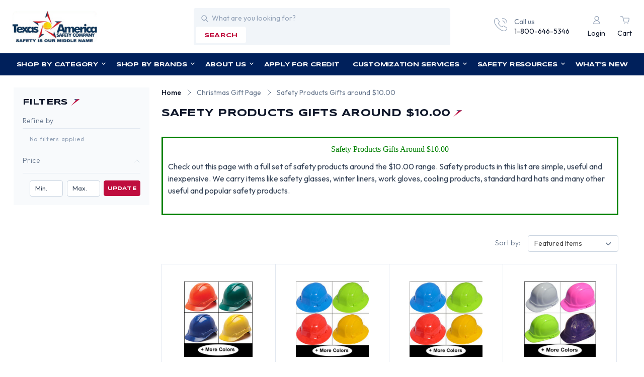

--- FILE ---
content_type: text/html; charset=UTF-8
request_url: https://www.tasco-safety.com/categories/miscellaneous/christmas-safety-products-gift-list/safety-products-gifts-around-10-00.html
body_size: 33143
content:


<!DOCTYPE html>
<html class="no-js" lang="en">
    <head>
        <title>Safety Products Gifts around $10.00 | Tasco-Safety</title>
        <link rel="dns-prefetch preconnect" href="https://cdn11.bigcommerce.com/s-mw4a64h" crossorigin><link rel="dns-prefetch preconnect" href="https://fonts.googleapis.com/" crossorigin><link rel="dns-prefetch preconnect" href="https://fonts.gstatic.com/" crossorigin>
        <meta name="keywords" content="industrial safety products, safety supplies, hard hats, safety glasses, work gloves, health and safety, safety equipment, workplace safety, occupational health and safety, OSHA products, occupational safety products, ergonomic products, ear plugs, respirators, dust masks, employee safety, industrial safety, hearing protection, head protection, protective clothing"><meta name="description" content="Texas America Safety Company offers a wide assortment of safety products around $10.00 that make great Christmas Gifts."><link rel='canonical' href='https://www.tasco-safety.com/categories/miscellaneous/christmas-safety-products-gift-list/safety-products-gifts-around-10-00.html' /><meta name='platform' content='bigcommerce.stencil' />
        
                <link rel="next" href="https://www.tasco-safety.com/categories/miscellaneous/christmas-safety-products-gift-list/safety-products-gifts-around-10-00.html?page&#x3D;2">


        <link href="https://cdn11.bigcommerce.com/s-mw4a64h/product_images/favicon.ico?t&#x3D;1452383726" rel="shortcut icon">
        <meta name="viewport" content="width=device-width, initial-scale=1">

        <script>
            document.documentElement.className = document.documentElement.className.replace('no-js', 'js');
        </script>

        <script>
    function browserSupportsAllFeatures() {
        return window.Promise
            && window.fetch
            && window.URL
            && window.URLSearchParams
            && window.WeakMap
            // object-fit support
            && ('objectFit' in document.documentElement.style);
    }

    function loadScript(src) {
        var js = document.createElement('script');
        js.src = src;
        js.onerror = function () {
            console.error('Failed to load polyfill script ' + src);
        };
        document.head.appendChild(js);
    }

    if (!browserSupportsAllFeatures()) {
        loadScript('https://cdn11.bigcommerce.com/s-mw4a64h/stencil/bbe8f5c0-7d18-013e-0405-466f6feb8b66/e/d5d8e320-7b77-013e-cdeb-7af13c482cd8/dist/theme-bundle.polyfills.js');
    }
</script>
        <script>window.consentManagerTranslations = `{"locale":"en","locales":{"consent_manager.data_collection_warning":"en","consent_manager.accept_all_cookies":"en","consent_manager.gdpr_settings":"en","consent_manager.data_collection_preferences":"en","consent_manager.manage_data_collection_preferences":"en","consent_manager.use_data_by_cookies":"en","consent_manager.data_categories_table":"en","consent_manager.allow":"en","consent_manager.accept":"en","consent_manager.deny":"en","consent_manager.dismiss":"en","consent_manager.reject_all":"en","consent_manager.category":"en","consent_manager.purpose":"en","consent_manager.functional_category":"en","consent_manager.functional_purpose":"en","consent_manager.analytics_category":"en","consent_manager.analytics_purpose":"en","consent_manager.targeting_category":"en","consent_manager.advertising_category":"en","consent_manager.advertising_purpose":"en","consent_manager.essential_category":"en","consent_manager.esential_purpose":"en","consent_manager.yes":"en","consent_manager.no":"en","consent_manager.not_available":"en","consent_manager.cancel":"en","consent_manager.save":"en","consent_manager.back_to_preferences":"en","consent_manager.close_without_changes":"en","consent_manager.unsaved_changes":"en","consent_manager.by_using":"en","consent_manager.agree_on_data_collection":"en","consent_manager.change_preferences":"en","consent_manager.cancel_dialog_title":"en","consent_manager.privacy_policy":"en","consent_manager.allow_category_tracking":"en","consent_manager.disallow_category_tracking":"en"},"translations":{"consent_manager.data_collection_warning":"We use cookies (and other similar technologies) to collect data to improve your shopping experience.","consent_manager.accept_all_cookies":"Accept All Cookies","consent_manager.gdpr_settings":"Settings","consent_manager.data_collection_preferences":"Website Data Collection Preferences","consent_manager.manage_data_collection_preferences":"Manage Website Data Collection Preferences","consent_manager.use_data_by_cookies":" uses data collected by cookies and JavaScript libraries to improve your shopping experience.","consent_manager.data_categories_table":"The table below outlines how we use this data by category. To opt out of a category of data collection, select 'No' and save your preferences.","consent_manager.allow":"Allow","consent_manager.accept":"Accept","consent_manager.deny":"Deny","consent_manager.dismiss":"Dismiss","consent_manager.reject_all":"Reject all","consent_manager.category":"Category","consent_manager.purpose":"Purpose","consent_manager.functional_category":"Functional","consent_manager.functional_purpose":"Enables enhanced functionality, such as videos and live chat. If you do not allow these, then some or all of these functions may not work properly.","consent_manager.analytics_category":"Analytics","consent_manager.analytics_purpose":"Provide statistical information on site usage, e.g., web analytics so we can improve this website over time.","consent_manager.targeting_category":"Targeting","consent_manager.advertising_category":"Advertising","consent_manager.advertising_purpose":"Used to create profiles or personalize content to enhance your shopping experience.","consent_manager.essential_category":"Essential","consent_manager.esential_purpose":"Essential for the site and any requested services to work, but do not perform any additional or secondary function.","consent_manager.yes":"Yes","consent_manager.no":"No","consent_manager.not_available":"N/A","consent_manager.cancel":"Cancel","consent_manager.save":"Save","consent_manager.back_to_preferences":"Back to Preferences","consent_manager.close_without_changes":"You have unsaved changes to your data collection preferences. Are you sure you want to close without saving?","consent_manager.unsaved_changes":"You have unsaved changes","consent_manager.by_using":"By using our website, you're agreeing to our","consent_manager.agree_on_data_collection":"By using our website, you're agreeing to the collection of data as described in our ","consent_manager.change_preferences":"You can change your preferences at any time","consent_manager.cancel_dialog_title":"Are you sure you want to cancel?","consent_manager.privacy_policy":"Privacy Policy","consent_manager.allow_category_tracking":"Allow [CATEGORY_NAME] tracking","consent_manager.disallow_category_tracking":"Disallow [CATEGORY_NAME] tracking"}}`;</script>

        <script>
            window.lazySizesConfig = window.lazySizesConfig || {};
            window.lazySizesConfig.loadMode = 1;
        </script>
        <script async src="https://cdn11.bigcommerce.com/s-mw4a64h/stencil/bbe8f5c0-7d18-013e-0405-466f6feb8b66/e/d5d8e320-7b77-013e-cdeb-7af13c482cd8/dist/theme-bundle.head_async.js"></script>
        
        <link href="https://fonts.googleapis.com/css?family=Syncopate:400,500,600,700%7COutfit:300,400,500,600,700&display=swap" rel="stylesheet">
        
        <script async src="https://cdn11.bigcommerce.com/s-mw4a64h/stencil/bbe8f5c0-7d18-013e-0405-466f6feb8b66/e/d5d8e320-7b77-013e-cdeb-7af13c482cd8/dist/theme-bundle.font.js"></script>

        <link data-stencil-stylesheet href="https://cdn11.bigcommerce.com/s-mw4a64h/stencil/bbe8f5c0-7d18-013e-0405-466f6feb8b66/e/d5d8e320-7b77-013e-cdeb-7af13c482cd8/css/theme-c7dbc970-7d18-013e-e594-6ab1c33a6b08.css" rel="stylesheet">

        <!-- Start Tracking Code for analytics_facebook -->

<script>
!function(f,b,e,v,n,t,s){if(f.fbq)return;n=f.fbq=function(){n.callMethod?n.callMethod.apply(n,arguments):n.queue.push(arguments)};if(!f._fbq)f._fbq=n;n.push=n;n.loaded=!0;n.version='2.0';n.queue=[];t=b.createElement(e);t.async=!0;t.src=v;s=b.getElementsByTagName(e)[0];s.parentNode.insertBefore(t,s)}(window,document,'script','https://connect.facebook.net/en_US/fbevents.js');

fbq('set', 'autoConfig', 'false', '2684438558417302');
fbq('dataProcessingOptions', ['LDU'], 0, 0);
fbq('init', '2684438558417302', {"external_id":"3f2e401d-3ab4-4d35-b151-7d293bd9f12f"});
fbq('set', 'agent', 'bigcommerce', '2684438558417302');

function trackEvents() {
    var pathName = window.location.pathname;

    fbq('track', 'PageView', {}, "");

    // Search events start -- only fire if the shopper lands on the /search.php page
    if (pathName.indexOf('/search.php') === 0 && getUrlParameter('search_query')) {
        fbq('track', 'Search', {
            content_type: 'product_group',
            content_ids: [],
            search_string: getUrlParameter('search_query')
        });
    }
    // Search events end

    // Wishlist events start -- only fire if the shopper attempts to add an item to their wishlist
    if (pathName.indexOf('/wishlist.php') === 0 && getUrlParameter('added_product_id')) {
        fbq('track', 'AddToWishlist', {
            content_type: 'product_group',
            content_ids: []
        });
    }
    // Wishlist events end

    // Lead events start -- only fire if the shopper subscribes to newsletter
    if (pathName.indexOf('/subscribe.php') === 0 && getUrlParameter('result') === 'success') {
        fbq('track', 'Lead', {});
    }
    // Lead events end

    // Registration events start -- only fire if the shopper registers an account
    if (pathName.indexOf('/login.php') === 0 && getUrlParameter('action') === 'account_created') {
        fbq('track', 'CompleteRegistration', {}, "");
    }
    // Registration events end

    

    function getUrlParameter(name) {
        var cleanName = name.replace(/[\[]/, '\[').replace(/[\]]/, '\]');
        var regex = new RegExp('[\?&]' + cleanName + '=([^&#]*)');
        var results = regex.exec(window.location.search);
        return results === null ? '' : decodeURIComponent(results[1].replace(/\+/g, ' '));
    }
}

if (window.addEventListener) {
    window.addEventListener("load", trackEvents, false)
}
</script>
<noscript><img height="1" width="1" style="display:none" alt="null" src="https://www.facebook.com/tr?id=2684438558417302&ev=PageView&noscript=1&a=plbigcommerce1.2&eid="/></noscript>

<!-- End Tracking Code for analytics_facebook -->

<!-- Start Tracking Code for analytics_googleanalytics -->

<!-- Global site tag (gtag.js) - Google Analytics (Universal Analytics) -->
<script async src="https://www.googletagmanager.com/gtag/js?id=UA-19306822-1"></script>
<script>
  window.dataLayer = window.dataLayer || [];
  function gtag(){ dataLayer.push(arguments); }
  gtag('js', new Date());
  gtag('config', 'UA-19306822-1');
</script>
<!-- REMOVE this if it exists -->
<!-- <noscript><iframe src="https://www.googletagmanager.com/ns.html?id=GTM-WFFQFJ8"
height="0" width="0" style="display:none;visibility:hidden"></iframe></noscript> -->


<!-- End Tracking Code for analytics_googleanalytics -->

<!-- Start Tracking Code for analytics_googleanalytics4 -->

<script data-cfasync="false" src="https://cdn11.bigcommerce.com/shared/js/google_analytics4_bodl_subscribers-358423becf5d870b8b603a81de597c10f6bc7699.js" integrity="sha256-gtOfJ3Avc1pEE/hx6SKj/96cca7JvfqllWA9FTQJyfI=" crossorigin="anonymous"></script>
<script data-cfasync="false">
  (function () {
    window.dataLayer = window.dataLayer || [];

    function gtag(){
        dataLayer.push(arguments);
    }

    function initGA4(event) {
         function setupGtag() {
            function configureGtag() {
                gtag('js', new Date());
                gtag('set', 'developer_id.dMjk3Nj', true);
                gtag('config', 'G-X1V3MS4FCS');
            }

            var script = document.createElement('script');

            script.src = 'https://www.googletagmanager.com/gtag/js?id=G-X1V3MS4FCS';
            script.async = true;
            script.onload = configureGtag;

            document.head.appendChild(script);
        }

        setupGtag();

        if (typeof subscribeOnBodlEvents === 'function') {
            subscribeOnBodlEvents('G-X1V3MS4FCS', false);
        }

        window.removeEventListener(event.type, initGA4);
    }

    

    var eventName = document.readyState === 'complete' ? 'consentScriptsLoaded' : 'DOMContentLoaded';
    window.addEventListener(eventName, initGA4, false);
  })()
</script>

<!-- End Tracking Code for analytics_googleanalytics4 -->


<script type="text/javascript" src="https://checkout-sdk.bigcommerce.com/v1/loader.js" defer ></script>
<script type="text/javascript">
fbq('track', 'ViewCategory', {"content_ids":[],"content_type":"product_group","content_category":"Safety Products Gifts around $10.00"});
</script>
<script type="text/javascript">
var BCData = {};
</script>

 <script data-cfasync="false" src="https://microapps.bigcommerce.com/bodl-events/1.9.4/index.js" integrity="sha256-Y0tDj1qsyiKBRibKllwV0ZJ1aFlGYaHHGl/oUFoXJ7Y=" nonce="" crossorigin="anonymous"></script>
 <script data-cfasync="false" nonce="">

 (function() {
    function decodeBase64(base64) {
       const text = atob(base64);
       const length = text.length;
       const bytes = new Uint8Array(length);
       for (let i = 0; i < length; i++) {
          bytes[i] = text.charCodeAt(i);
       }
       const decoder = new TextDecoder();
       return decoder.decode(bytes);
    }
    window.bodl = JSON.parse(decodeBase64("[base64]"));
 })()

 </script>

<script nonce="">
(function () {
    var xmlHttp = new XMLHttpRequest();

    xmlHttp.open('POST', 'https://bes.gcp.data.bigcommerce.com/nobot');
    xmlHttp.setRequestHeader('Content-Type', 'application/json');
    xmlHttp.send('{"store_id":"874656","timezone_offset":"-6.0","timestamp":"2026-01-18T03:06:41.05423700Z","visit_id":"e800f160-7bcf-4821-99fa-64dfd4cfaf79","channel_id":1}');
})();
</script>

    </head>
    <body  class="template-category safety-products-gifts-around-10-00-tasco-safety">
        <svg data-src="https://cdn11.bigcommerce.com/s-mw4a64h/stencil/bbe8f5c0-7d18-013e-0405-466f6feb8b66/e/d5d8e320-7b77-013e-cdeb-7af13c482cd8/img/icon-sprite.svg" class="icons-svg-sprite"></svg>

        
<div data-content-region="header_pencil_banner"></div>
<header class="header" role="banner">
    <div class="header-top d-flex align-center">
        <div href="#" class="mobileMenu-toggle-main" >
            <a href="#" data-mobile-menu-toggle="menu" class="mobileMenu-toggle">
                <span class="mobileMenu-toggleIcon">Toggle menu</span>
            </a>
        </div>
            <div class="header-logo header-logo--left">
                <a href="https://www.tasco-safety.com/" class="header-logo__link" data-header-logo-link>
        <div class="header-logo-image-container">
            <img class="header-logo-image"
                 src="https://cdn11.bigcommerce.com/s-mw4a64h/images/stencil/210x80/logo_1692618349__66582.original.png"
                 srcset="https://cdn11.bigcommerce.com/s-mw4a64h/images/stencil/210x80/logo_1692618349__66582.original.png"
                 alt="Texas America Safety Company"
                 title="Texas America Safety Company">
        </div>
</a>
            </div>
        <div class="quickSearch" id="quickSearch" data-prevent-quick-search-close>
            <div class="container">
    <form class="form" id="headerQuickSearchForm" onsubmit="return false" data-url="/search.php" data-quick-search-form>
        <fieldset class="form-fieldset">
            <div class="form-field">
                <label class="is-srOnly" for="nav-quick-search">Search</label>
                <input class="form-input"
                       data-search-quick
                       name="nav-quick-search"
                       id="nav-quick-search"
                       data-error-message="Search field cannot be empty."
                       placeholder="What are you looking for?"
                       autocomplete="off"
                >
            </div>
            <button class="button search-btn" type="submit" name="button">search</button>
        </fieldset>
    </form>
    <section class="quickSearchResults" data-bind="html: results"></section>
    <p role="status"
       aria-live="polite"
       class="aria-description--hidden"
       data-search-aria-message-predefined-text="product results for"
    ></p>
</div>
        </div>
        <div class="call-navigation d-flex align-center justify-end">
            <div class="call-us ">
                <a href="tel:1-800-646-5346">
                  <div class="call-us-inner d-flex">
                    <div class="call-us-icon icon">
                        <svg><use xlink:href="#icon-call"></svg>
                    </div>
                    <div class="call-us-contain">
                        <p>Call us</p>
                        <p class="call-us-number">1-800-646-5346</p>
                    </div>
                  </div>  
                </a>
            </div>
            <nav class="navUser">
    <ul class="navUser-section navUser-section--alt">        
        <li class="navUser-item navUser-item--account">
                <a class="navUser-action"
                   href="/login.php"
                   aria-label="Login"
                >
                    <i class="icon">
                        <svg><use xlink:href="#icon-user"></svg>
                    </i>
                    <p>Login</p>
                </a>
        </li>
        <li class="navUser-item navUser-item--cart">
            <a class="navUser-action"
               data-cart-preview
               data-dropdown="cart-preview-dropdown"
               data-options="align:right"
               href="/cart.php"
               aria-label="Cart with 0 items"
            >
                <i class="icon">
                    <svg><use xlink:href="#icon-cart"></svg>
                </i>
                <span class="countPill cart-quantity"></span>
                <p class="navUser-item-cartLabel">Cart</p>
            </a>

            <div class="dropdown-menu" id="cart-preview-dropdown" data-dropdown-content aria-hidden="true"></div>
        </li>
    </ul>
</nav>
        </div>
    </div>
    <div class="navPages-container" id="menu" data-menu>
        <nav class="navPages desktop-navPages">
    <ul class="sf-menu navPages-category navPages-list">

            <li class="navPages-item navCate-item">
                <a class="navPages-action" href="/categories">
                    Shop by Category
                    <i class="icon" aria-hidden="true">
                        <svg><use href="#icon-down-arrow" /></svg>
                    </i>
                </a>
                <ul class="navPage-submenu-list megamenu">
                    <div class="megamenu-container">
                            <li class="navPage-submenu-item">
        <a class="navPage-submenu-action"
            href="https://www.tasco-safety.com/categories/miscellaneous/usa-made-safety-products.html"
            aria-label="USA Made Safety Products"
        >
            USA Made Safety Products
            <i class="icon">
                <svg><use xlink:href="#icon-right-arrow"></svg>
            </i>
        </a>
        
        <ul class="navPage-submenu-list navPage-childList" id="navPages-593">
            <div class="submenu-container">
                <li class="navPage-submenu-item">
                    <a class="navPage-submenu-action"
                        href="https://www.tasco-safety.com/categories/usa-made-safety-products/made-in-usa-earplugs.html"
                        aria-label="Made in USA Earplugs"
                    >
                        Made in USA Earplugs
                    </a>
                </li>
                <li class="navPage-submenu-item">
                    <a class="navPage-submenu-action"
                        href="https://www.tasco-safety.com/categories/usa-made-safety-products/made-in-usa-respirators.html"
                        aria-label="Made in USA Respirators"
                    >
                        Made in USA Respirators
                    </a>
                </li>
                <li class="navPage-submenu-item">
                    <a class="navPage-submenu-action"
                        href="https://www.tasco-safety.com/categories/usa-made-safety-products/made-in-the-usa-safety-glasses.html"
                        aria-label="Made in USA Safety Glasses"
                    >
                        Made in USA Safety Glasses
                    </a>
                </li>
            </div>
        </ul>
</li>
                            <li class="navPage-submenu-item">
        <a class="navPage-submenu-action"
            href="https://www.tasco-safety.com/categories/hard-hats.html"
            aria-label="Hard Hats"
        >
            Hard Hats
            <i class="icon">
                <svg><use xlink:href="#icon-right-arrow"></svg>
            </i>
        </a>
        
        <ul class="navPage-submenu-list navPage-childList" id="navPages-35">
            <div class="submenu-container">
                <li class="navPage-submenu-item">
                    <a class="navPage-submenu-action"
                        href="https://www.tasco-safety.com/categories/hard-hats/hydro-dipped-hard-hats.html"
                        aria-label="Hydro Dipped Hard Hats"
                    >
                        Hydro Dipped Hard Hats
                        <i class="icon">
                            <svg><use xlink:href="#icon-right-arrow"></svg>
                        </i>
                    </a>
                        <ul class="navPage-submenu-list navPage-subchildList" id="navPagees-23">
                            <div class="submenu-container">
                                <li class="navPage-submenu-item">
                                    <a class="navPage-submenu-action" href="https://www.tasco-safety.com/categories/hard-hats/hydro-dipped-hard-hats/cap-style-hydro-dipped-hard-hats.html" aria-label="Cap Style Hydro Dipped Hard Hats">Cap Style Hydro Dipped Hard Hats</a>
                                </li>
                                <li class="navPage-submenu-item">
                                    <a class="navPage-submenu-action" href="https://www.tasco-safety.com/categories/hard-hats/hydro-dipped-hard-hats/hydro-dipped-welding-hoods.html" aria-label="Hydro Dipped Welding Hoods">Hydro Dipped Welding Hoods</a>
                                </li>
                                <li class="navPage-submenu-item">
                                    <a class="navPage-submenu-action" href="https://www.tasco-safety.com/categories/hard-hats/hydro-dipped-hard-hats/glow-in-the-dark-hydro-dipped-hard-hats.html" aria-label="Glow In The Dark Hydro Dipped Hard Hats">Glow In The Dark Hydro Dipped Hard Hats</a>
                                </li>
                                <li class="navPage-submenu-item">
                                    <a class="navPage-submenu-action" href="https://www.tasco-safety.com/categories/hard-hats/hydro-dipped-hard-hats/full-brim-hydro-dipped-hard-hats.html" aria-label="Full Brim Hydro Dipped Hard Hats">Full Brim Hydro Dipped Hard Hats</a>
                                </li>
                            </div>
                        </ul>
                </li>
                <li class="navPage-submenu-item">
                    <a class="navPage-submenu-action"
                        href="https://www.tasco-safety.com/categories/hard-hats/hydro-dipped-welding-hoods.html"
                        aria-label="Hydro Dipped Welding Hoods"
                    >
                        Hydro Dipped Welding Hoods
                    </a>
                </li>
                <li class="navPage-submenu-item">
                    <a class="navPage-submenu-action"
                        href="https://www.tasco-safety.com/categories/hard-hats/search-hard-hats-by-color.html"
                        aria-label="Search Hard Hats By Color"
                    >
                        Search Hard Hats By Color
                        <i class="icon">
                            <svg><use xlink:href="#icon-right-arrow"></svg>
                        </i>
                    </a>
                        <ul class="navPage-submenu-list navPage-subchildList" id="navPagees-358">
                            <div class="submenu-container">
                                <li class="navPage-submenu-item">
                                    <a class="navPage-submenu-action" href="https://www.tasco-safety.com/categories/hard-hats/search-hard-hats-by-color/black-hard-hats.html" aria-label="Black Hard Hats">Black Hard Hats</a>
                                </li>
                                <li class="navPage-submenu-item">
                                    <a class="navPage-submenu-action" href="https://www.tasco-safety.com/categories/hard-hats/search-hard-hats-by-color/brown-hard-hats.html" aria-label="Brown Hard Hats">Brown Hard Hats</a>
                                </li>
                                <li class="navPage-submenu-item">
                                    <a class="navPage-submenu-action" href="https://www.tasco-safety.com/categories/hard-hats/search-hard-hats-by-color/teal-hard-hats.html" aria-label="Teal Hard Hats">Teal Hard Hats</a>
                                </li>
                                <li class="navPage-submenu-item">
                                    <a class="navPage-submenu-action" href="https://www.tasco-safety.com/categories/hard-hats/search-hard-hats-by-color/blue-hard-hats.html" aria-label="Blue Hard Hats">Blue Hard Hats</a>
                                </li>
                                <li class="navPage-submenu-item">
                                    <a class="navPage-submenu-action" href="https://www.tasco-safety.com/categories/hard-hats/search-hard-hats-by-color/glow-in-the-dark-hard-hats.html" aria-label="Glow In The Dark Hard Hats">Glow In The Dark Hard Hats</a>
                                </li>
                                <li class="navPage-submenu-item">
                                    <a class="navPage-submenu-action" href="https://www.tasco-safety.com/categories/hard-hats/search-hard-hats-by-color/gold-hard-hats.html" aria-label="Gold Hard Hats">Gold Hard Hats</a>
                                </li>
                                <li class="navPage-submenu-item">
                                    <a class="navPage-submenu-action" href="https://www.tasco-safety.com/categories/hard-hats/search-hard-hats-by-color/gray-hard-hats.html" aria-label="Gray Hard Hats">Gray Hard Hats</a>
                                </li>
                                <li class="navPage-submenu-item">
                                    <a class="navPage-submenu-action" href="https://www.tasco-safety.com/categories/hard-hats/search-hard-hats-by-color/green-hard-hats.html" aria-label="Green Hard Hats">Green Hard Hats</a>
                                </li>
                                <li class="navPage-submenu-item">
                                    <a class="navPage-submenu-action" href="https://www.tasco-safety.com/categories/hard-hats/search-hard-hats-by-color/hi-viz-hard-hats.html" aria-label="Hi Viz Hard Hats">Hi Viz Hard Hats</a>
                                </li>
                                <li class="navPage-submenu-item">
                                    <a class="navPage-submenu-action" href="https://www.tasco-safety.com/categories/hard-hats/search-hard-hats-by-color/orange-hard-hats.html" aria-label="Orange Hard Hats">Orange Hard Hats</a>
                                </li>
                                <li class="navPage-submenu-item">
                                    <a class="navPage-submenu-action" href="https://www.tasco-safety.com/categories/hard-hats/search-hard-hats-by-color/pink-hard-hats.html" aria-label="Pink Hard Hats">Pink Hard Hats</a>
                                </li>
                                <li class="navPage-submenu-item">
                                    <a class="navPage-submenu-action" href="https://www.tasco-safety.com/categories/hard-hats/search-hard-hats-by-color/purple-hard-hats.html" aria-label="Purple Hard Hats">Purple Hard Hats</a>
                                </li>
                                <li class="navPage-submenu-item">
                                    <a class="navPage-submenu-action" href="https://www.tasco-safety.com/categories/hard-hats/search-hard-hats-by-color/red-hard-hats.html" aria-label="Red Hard Hats">Red Hard Hats</a>
                                </li>
                                <li class="navPage-submenu-item">
                                    <a class="navPage-submenu-action" href="https://www.tasco-safety.com/categories/hard-hats/search-hard-hats-by-color/silver-hard-hats.html" aria-label="Silver Hard Hats">Silver Hard Hats</a>
                                </li>
                                <li class="navPage-submenu-item">
                                    <a class="navPage-submenu-action" href="https://www.tasco-safety.com/categories/hard-hats/search-hard-hats-by-color/tan-hard-hats.html" aria-label="Tan Hard Hats">Tan Hard Hats</a>
                                </li>
                                <li class="navPage-submenu-item">
                                    <a class="navPage-submenu-action" href="https://www.tasco-safety.com/categories/hard-hats/search-hard-hats-by-color/white-hard-hats.html" aria-label="White Hard Hats">White Hard Hats</a>
                                </li>
                                <li class="navPage-submenu-item">
                                    <a class="navPage-submenu-action" href="https://www.tasco-safety.com/categories/hard-hats/search-hard-hats-by-color/yellow-hard-hats.html" aria-label="Yellow Hard Hats">Yellow Hard Hats</a>
                                </li>
                            </div>
                        </ul>
                </li>
                <li class="navPage-submenu-item">
                    <a class="navPage-submenu-action"
                        href="https://www.tasco-safety.com/categories/hard-hats/search-hard-hats-by-design.html"
                        aria-label="Search Hard Hats By Design"
                    >
                        Search Hard Hats By Design
                        <i class="icon">
                            <svg><use xlink:href="#icon-right-arrow"></svg>
                        </i>
                    </a>
                        <ul class="navPage-submenu-list navPage-subchildList" id="navPagees-357">
                            <div class="submenu-container">
                                <li class="navPage-submenu-item">
                                    <a class="navPage-submenu-action" href="https://www.tasco-safety.com/categories/hard-hats/search-hard-hats-by-design/actual-carbon-fiber-hard-hats.html" aria-label="Actual Carbon Fiber Hard Hats">Actual Carbon Fiber Hard Hats</a>
                                </li>
                                <li class="navPage-submenu-item">
                                    <a class="navPage-submenu-action" href="https://www.tasco-safety.com/categories/hard-hats/search-hard-hats-by-design/aluminum-hard-hats.html" aria-label="Aluminum Hard Hats">Aluminum Hard Hats</a>
                                </li>
                                <li class="navPage-submenu-item">
                                    <a class="navPage-submenu-action" href="https://www.tasco-safety.com/categories/hard-hats/search-hard-hats-by-design/cap-style-hard-hats.html" aria-label="Cap Style Hard Hats">Cap Style Hard Hats</a>
                                </li>
                                <li class="navPage-submenu-item">
                                    <a class="navPage-submenu-action" href="https://www.tasco-safety.com/categories/hard-hats/search-hard-hats-by-design/child-hard-hats.html" aria-label="Child Hard Hats">Child Hard Hats</a>
                                </li>
                                <li class="navPage-submenu-item">
                                    <a class="navPage-submenu-action" href="https://www.tasco-safety.com/categories/hard-hats/search-hard-hats-by-design/cowboy-hard-hats.html" aria-label="Cowboy Hard Hats">Cowboy Hard Hats</a>
                                </li>
                                <li class="navPage-submenu-item">
                                    <a class="navPage-submenu-action" href="https://www.tasco-safety.com/categories/hard-hats/search-hard-hats-by-design/fiberglass-hard-hats.html" aria-label="Fiberglass Hard Hats">Fiberglass Hard Hats</a>
                                </li>
                                <li class="navPage-submenu-item">
                                    <a class="navPage-submenu-action" href="https://www.tasco-safety.com/categories/hard-hats/search-hard-hats-by-design/hard-hat-faceshield-kits.html" aria-label="Hard Hat Faceshield Kits">Hard Hat Faceshield Kits</a>
                                </li>
                                <li class="navPage-submenu-item">
                                    <a class="navPage-submenu-action" href="https://www.tasco-safety.com/categories/hard-hats/search-hard-hats-by-design/hard-hats-with-flames.html" aria-label="Hard Hats With Flames">Hard Hats With Flames</a>
                                </li>
                                <li class="navPage-submenu-item">
                                    <a class="navPage-submenu-action" href="https://www.tasco-safety.com/categories/hard-hats/search-hard-hats-by-design/high-heat-hard-hats.html" aria-label="High Heat Hard Hats">High Heat Hard Hats</a>
                                </li>
                                <li class="navPage-submenu-item">
                                    <a class="navPage-submenu-action" href="https://www.tasco-safety.com/categories/hard-hats/search-hard-hats-by-design/full-brim-hard-hats.html" aria-label="Full Brim Hard Hats">Full Brim Hard Hats</a>
                                </li>
                                <li class="navPage-submenu-item">
                                    <a class="navPage-submenu-action" href="https://www.tasco-safety.com/categories/hard-hats/search-hard-hats-by-design/jumbo-size-hard-hats.html" aria-label="Jumbo Size Hard Hats">Jumbo Size Hard Hats</a>
                                </li>
                                <li class="navPage-submenu-item">
                                    <a class="navPage-submenu-action" href="https://www.tasco-safety.com/categories/hard-hats/search-hard-hats-by-design/msa-specialty-hard-hats.html" aria-label="MSA Specialty Hard Hats">MSA Specialty Hard Hats</a>
                                </li>
                                <li class="navPage-submenu-item">
                                    <a class="navPage-submenu-action" href="https://www.tasco-safety.com/categories/hard-hats/search-hard-hats-by-design/non-ansi-bump-caps.html" aria-label="Non ANSI Bump Caps">Non ANSI Bump Caps</a>
                                </li>
                                <li class="navPage-submenu-item">
                                    <a class="navPage-submenu-action" href="https://www.tasco-safety.com/categories/hard-hats/search-hard-hats-by-design/occunomix-bump-caps.html" aria-label="Occunomix Bump Caps">Occunomix Bump Caps</a>
                                </li>
                                <li class="navPage-submenu-item">
                                    <a class="navPage-submenu-action" href="https://www.tasco-safety.com/categories/hard-hats/search-hard-hats-by-design/patriotic-hard-hats.html" aria-label="Patriotic Hard Hats">Patriotic Hard Hats</a>
                                </li>
                                <li class="navPage-submenu-item">
                                    <a class="navPage-submenu-action" href="https://www.tasco-safety.com/categories/hard-hats/search-hard-hats-by-design/reversible-hard-hats.html" aria-label="Reversible Hard Hats">Reversible Hard Hats</a>
                                </li>
                                <li class="navPage-submenu-item">
                                    <a class="navPage-submenu-action" href="https://www.tasco-safety.com/categories/hard-hats/search-hard-hats-by-design/small-hard-hats.html" aria-label="Small Hard Hats">Small Hard Hats</a>
                                </li>
                                <li class="navPage-submenu-item">
                                    <a class="navPage-submenu-action" href="https://www.tasco-safety.com/categories/hard-hats/search-hard-hats-by-design/type-ii-hard-hats.html" aria-label="Type II Hard Hats">Type II Hard Hats</a>
                                </li>
                                <li class="navPage-submenu-item">
                                    <a class="navPage-submenu-action" href="https://www.tasco-safety.com/categories/hard-hats/search-hard-hats-by-design/vented-hard-hats.html" aria-label="Vented Hard Hats">Vented Hard Hats</a>
                                </li>
                                <li class="navPage-submenu-item">
                                    <a class="navPage-submenu-action" href="https://www.tasco-safety.com/categories/hard-hats/search-hard-hats-by-design/western-hard-hats.html" aria-label="Western Hard Hats">Western Hard Hats</a>
                                </li>
                            </div>
                        </ul>
                </li>
                <li class="navPage-submenu-item">
                    <a class="navPage-submenu-action"
                        href="https://www.tasco-safety.com/categories/hard-hats/search-hard-hats-by-supplier.html"
                        aria-label="Search Hard Hats By Supplier"
                    >
                        Search Hard Hats By Supplier
                        <i class="icon">
                            <svg><use xlink:href="#icon-right-arrow"></svg>
                        </i>
                    </a>
                        <ul class="navPage-submenu-list navPage-subchildList" id="navPagees-392">
                            <div class="submenu-container">
                                <li class="navPage-submenu-item">
                                    <a class="navPage-submenu-action" href="https://www.tasco-safety.com/categories/hard-hats/search-hard-hats-by-supplier/all-erb-hard-hats.html" aria-label="ERB Hard Hats">ERB Hard Hats</a>
                                </li>
                                <li class="navPage-submenu-item">
                                    <a class="navPage-submenu-action" href="https://www.tasco-safety.com/categories/hard-hats/search-hard-hats-by-supplier/dax-hard-hats.html" aria-label="DAX Hard Hats">DAX Hard Hats</a>
                                </li>
                                <li class="navPage-submenu-item">
                                    <a class="navPage-submenu-action" href="https://www.tasco-safety.com/categories/hard-hats/search-hard-hats-by-supplier/msa-hard-hats.html" aria-label="MSA Hard Hats">MSA Hard Hats</a>
                                </li>
                                <li class="navPage-submenu-item">
                                    <a class="navPage-submenu-action" href="https://www.tasco-safety.com/categories/hard-hats/search-hard-hats-by-supplier/pip-wolfjaw-hard-hats.html" aria-label="PIP Wolfjaw Hard Hats">PIP Wolfjaw Hard Hats</a>
                                </li>
                                <li class="navPage-submenu-item">
                                    <a class="navPage-submenu-action" href="https://www.tasco-safety.com/categories/hard-hats/search-hard-hats-by-supplier/pyramex-hard-hats.html" aria-label="Pyramex Hard Hats ">Pyramex Hard Hats </a>
                                </li>
                                <li class="navPage-submenu-item">
                                    <a class="navPage-submenu-action" href="https://www.tasco-safety.com/categories/hard-hats/search-hard-hats-by-supplier/skullbucket-hard-hats.html" aria-label="Skullbucket Hard Hats">Skullbucket Hard Hats</a>
                                </li>
                            </div>
                        </ul>
                </li>
                <li class="navPage-submenu-item">
                    <a class="navPage-submenu-action"
                        href="https://www.tasco-safety.com/categories/hard-hats/search-hard-hat-accessories.html"
                        aria-label="Search Hard Hat Accessories"
                    >
                        Search Hard Hat Accessories
                        <i class="icon">
                            <svg><use xlink:href="#icon-right-arrow"></svg>
                        </i>
                    </a>
                        <ul class="navPage-submenu-list navPage-subchildList" id="navPagees-158">
                            <div class="submenu-container">
                                <li class="navPage-submenu-item">
                                    <a class="navPage-submenu-action" href="https://www.tasco-safety.com/categories/hard-hats/search-hard-hat-accessories/hard-hat-adapters-holds-faceshields.html" aria-label="Hard Hat Adapters - Holds Faceshields">Hard Hat Adapters - Holds Faceshields</a>
                                </li>
                                <li class="navPage-submenu-item">
                                    <a class="navPage-submenu-action" href="https://www.tasco-safety.com/categories/hard-hats/search-hard-hat-accessories/hard-hat-chin-straps.html" aria-label="Hard Hat Chin Straps">Hard Hat Chin Straps</a>
                                </li>
                                <li class="navPage-submenu-item">
                                    <a class="navPage-submenu-action" href="https://www.tasco-safety.com/categories/hard-hats/search-hard-hat-accessories/hard-hat-cooling-products.html" aria-label="Hard Hat Cooling Products">Hard Hat Cooling Products</a>
                                </li>
                                <li class="navPage-submenu-item">
                                    <a class="navPage-submenu-action" href="https://www.tasco-safety.com/categories/hard-hats/search-hard-hat-accessories/hard-hat-earmuff-attachments.html" aria-label="Hard Hat Earmuff Attachments">Hard Hat Earmuff Attachments</a>
                                </li>
                                <li class="navPage-submenu-item">
                                    <a class="navPage-submenu-action" href="https://www.tasco-safety.com/categories/hard-hats/search-hard-hats-by-supplier/all-erb-hard-hats/erb-hard-hat-eyewear-clips.html" aria-label="Hard Hat Eyewear Clips">Hard Hat Eyewear Clips</a>
                                </li>
                                <li class="navPage-submenu-item">
                                    <a class="navPage-submenu-action" href="https://www.tasco-safety.com/categories/hard-hats/search-hard-hat-accessories/hard-hat-faceshields.html" aria-label="Hard Hat Faceshields">Hard Hat Faceshields</a>
                                </li>
                                <li class="navPage-submenu-item">
                                    <a class="navPage-submenu-action" href="https://www.tasco-safety.com/categories/hard-hats/search-hard-hat-accessories/hard-hat-goggle-retainers.html" aria-label="Hard Hat Goggle Retainers">Hard Hat Goggle Retainers</a>
                                </li>
                                <li class="navPage-submenu-item">
                                    <a class="navPage-submenu-action" href="https://www.tasco-safety.com/categories/hard-hats/search-hard-hat-accessories/hard-hat-hi-viz-products.html" aria-label="Hard Hat Hi Viz Products">Hard Hat Hi Viz Products</a>
                                </li>
                                <li class="navPage-submenu-item">
                                    <a class="navPage-submenu-action" href="https://www.tasco-safety.com/categories/hard-hats/search-hard-hat-accessories/hard-hat-neck-shields.html" aria-label="Hard Hat Neck Shields">Hard Hat Neck Shields</a>
                                </li>
                                <li class="navPage-submenu-item">
                                    <a class="navPage-submenu-action" href="https://www.tasco-safety.com/categories/hard-hats/search-hard-hat-accessories/hard-hat-pencil-clips.html" aria-label="Hard Hat Pencil Clips">Hard Hat Pencil Clips</a>
                                </li>
                                <li class="navPage-submenu-item">
                                    <a class="navPage-submenu-action" href="https://www.tasco-safety.com/categories/hard-hats/search-hard-hat-accessories/hard-hat-racks.html" aria-label="Hard Hat Racks">Hard Hat Racks</a>
                                </li>
                                <li class="navPage-submenu-item">
                                    <a class="navPage-submenu-action" href="https://www.tasco-safety.com/categories/hard-hats/search-hard-hat-accessories/hard-hat-reflective-stickers.html" aria-label="Hard Hat Reflective Stickers">Hard Hat Reflective Stickers</a>
                                </li>
                                <li class="navPage-submenu-item">
                                    <a class="navPage-submenu-action" href="https://www.tasco-safety.com/categories/hard-hats/search-hard-hat-accessories/hard-hat-safety-lights.html" aria-label="Hard Hat Safety Lights">Hard Hat Safety Lights</a>
                                </li>
                                <li class="navPage-submenu-item">
                                    <a class="navPage-submenu-action" href="https://www.tasco-safety.com/categories/hard-hats/search-hard-hat-accessories/hard-hat-replacement-suspensions.html" aria-label="Hard Hat Replacement Suspensions">Hard Hat Replacement Suspensions</a>
                                </li>
                                <li class="navPage-submenu-item">
                                    <a class="navPage-submenu-action" href="https://www.tasco-safety.com/categories/hard-hats/search-hard-hat-accessories/hard-hat-replacement-sweatbands.html" aria-label="Hard Hat Replacement Sweatbands">Hard Hat Replacement Sweatbands</a>
                                </li>
                                <li class="navPage-submenu-item">
                                    <a class="navPage-submenu-action" href="https://www.tasco-safety.com/categories/hard-hats/search-hard-hat-accessories/hard-hat-sun-shades.html" aria-label="Hard Hat Sun Shades">Hard Hat Sun Shades</a>
                                </li>
                                <li class="navPage-submenu-item">
                                    <a class="navPage-submenu-action" href="https://www.tasco-safety.com/categories/hard-hats/search-hard-hat-accessories/hard-hat-winter-liners.html" aria-label="Hard Hat Winter Liners">Hard Hat Winter Liners</a>
                                </li>
                            </div>
                        </ul>
                </li>
                <li class="navPage-submenu-item">
                    <a class="navPage-submenu-action"
                        href="https://www.tasco-safety.com/categories/hard-hats/team-hard-hats.html"
                        aria-label="Team Hard Hats"
                    >
                        Team Hard Hats
                        <i class="icon">
                            <svg><use xlink:href="#icon-right-arrow"></svg>
                        </i>
                    </a>
                        <ul class="navPage-submenu-list navPage-subchildList" id="navPagees-26">
                            <div class="submenu-container">
                                <li class="navPage-submenu-item">
                                    <a class="navPage-submenu-action" href="https://www.tasco-safety.com/categories/hard-hats/team-hard-hats/ncaa-college-hard-hats.html" aria-label="NCAA College Hard Hats">NCAA College Hard Hats</a>
                                </li>
                                <li class="navPage-submenu-item">
                                    <a class="navPage-submenu-action" href="https://www.tasco-safety.com/categories/hard-hats/team-hard-hats/nba-basketball-hard-hats.html" aria-label="NBA Basketball Hard Hats">NBA Basketball Hard Hats</a>
                                </li>
                                <li class="navPage-submenu-item">
                                    <a class="navPage-submenu-action" href="https://www.tasco-safety.com/categories/hard-hats/search-team-hard-hats/nfl-hardhats-from-wincraft.html" aria-label="NFL Hardhats from Wincraft">NFL Hardhats from Wincraft</a>
                                </li>
                                <li class="navPage-submenu-item">
                                    <a class="navPage-submenu-action" href="https://www.tasco-safety.com/categories/hard-hats/team-hard-hats/nfl-full-brim-hard-hats.html" aria-label="NFL Full Brim Hard Hats">NFL Full Brim Hard Hats</a>
                                </li>
                                <li class="navPage-submenu-item">
                                    <a class="navPage-submenu-action" href="https://www.tasco-safety.com/categories/hard-hats/search-team-hard-hats/nhl-hockey-hard-hats.html" aria-label="NHL Hockey Hard Hats">NHL Hockey Hard Hats</a>
                                </li>
                                <li class="navPage-submenu-item">
                                    <a class="navPage-submenu-action" href="https://www.tasco-safety.com/categories/hard-hats/search-team-hard-hats/mlb-baseball-hard-hats.html" aria-label="MLB Baseball Hard Hats">MLB Baseball Hard Hats</a>
                                </li>
                            </div>
                        </ul>
                </li>
                <li class="navPage-submenu-item">
                    <a class="navPage-submenu-action"
                        href="https://www.tasco-safety.com/categories/hard-hats/welding-helmets.html"
                        aria-label="Welding Helmets"
                    >
                        Welding Helmets
                        <i class="icon">
                            <svg><use xlink:href="#icon-right-arrow"></svg>
                        </i>
                    </a>
                        <ul class="navPage-submenu-list navPage-subchildList" id="navPagees-36">
                            <div class="submenu-container">
                                <li class="navPage-submenu-item">
                                    <a class="navPage-submenu-action" href="https://www.tasco-safety.com/categories/hard-hats/welding-hoods/auto-darkening-welding-hoods.html" aria-label="Auto Darkening Welding Helmets">Auto Darkening Welding Helmets</a>
                                </li>
                                <li class="navPage-submenu-item">
                                    <a class="navPage-submenu-action" href="https://www.tasco-safety.com/categories/hard-hats/welding-helmets/hydro-dipped-welding-helmets.html" aria-label="Hydro Dipped Welding Helmets">Hydro Dipped Welding Helmets</a>
                                </li>
                                <li class="navPage-submenu-item">
                                    <a class="navPage-submenu-action" href="https://www.tasco-safety.com/categories/hard-hats/welding-hoods/new-category.html" aria-label="Shade 10 Lens Welding Helmets">Shade 10 Lens Welding Helmets</a>
                                </li>
                                <li class="navPage-submenu-item">
                                    <a class="navPage-submenu-action" href="https://www.tasco-safety.com/categories/hard-hats/welding-helmets/welding-helmets-with-designs.html" aria-label="Welding Helmets with Designs">Welding Helmets with Designs</a>
                                </li>
                                <li class="navPage-submenu-item">
                                    <a class="navPage-submenu-action" href="https://www.tasco-safety.com/categories/hard-hats/welding-hoods/welding-safety-products.html" aria-label="Welding Safety Products">Welding Safety Products</a>
                                </li>
                            </div>
                        </ul>
                </li>
                <li class="navPage-submenu-item">
                    <a class="navPage-submenu-action"
                        href="https://www.tasco-safety.com/categories/hard-hats/hard-hat-customization.html"
                        aria-label="Hard Hat Customization"
                    >
                        Hard Hat Customization
                    </a>
                </li>
            </div>
        </ul>
</li>
                            <li class="navPage-submenu-item">
        <a class="navPage-submenu-action"
            href="https://www.tasco-safety.com/categories/hearing-protection.html"
            aria-label="Hearing Protection"
        >
            Hearing Protection
            <i class="icon">
                <svg><use xlink:href="#icon-right-arrow"></svg>
            </i>
        </a>
        
        <ul class="navPage-submenu-list navPage-childList" id="navPages-52">
            <div class="submenu-container">
                <li class="navPage-submenu-item">
                    <a class="navPage-submenu-action"
                        href="https://www.tasco-safety.com/categories/hearing-protection/ear-plugs.html"
                        aria-label="Ear Plugs"
                    >
                        Ear Plugs
                    </a>
                </li>
                <li class="navPage-submenu-item">
                    <a class="navPage-submenu-action"
                        href="https://www.tasco-safety.com/categories/hearing-protection/ear-muffs.html"
                        aria-label="Ear Muffs"
                    >
                        Ear Muffs
                    </a>
                </li>
                <li class="navPage-submenu-item">
                    <a class="navPage-submenu-action"
                        href="https://www.tasco-safety.com/categories/hearing-protection/ear-plug-containers.html"
                        aria-label="Ear Plug Containers"
                    >
                        Ear Plug Containers
                    </a>
                </li>
                <li class="navPage-submenu-item">
                    <a class="navPage-submenu-action"
                        href="https://www.tasco-safety.com/categories/hearing-protection/ear-plug-stations.html"
                        aria-label="Ear Plug Stations"
                    >
                        Ear Plug Stations
                    </a>
                </li>
                <li class="navPage-submenu-item">
                    <a class="navPage-submenu-action"
                        href="https://www.tasco-safety.com/categories/hearing-protection/hearing-bands.html"
                        aria-label="Hearing Bands"
                    >
                        Hearing Bands
                    </a>
                </li>
            </div>
        </ul>
</li>
                            <li class="navPage-submenu-item">
        <a class="navPage-submenu-action"
            href="https://www.tasco-safety.com/categories/protective-clothing.html"
            aria-label="Protective Clothing"
        >
            Protective Clothing
            <i class="icon">
                <svg><use xlink:href="#icon-right-arrow"></svg>
            </i>
        </a>
        
        <ul class="navPage-submenu-list navPage-childList" id="navPages-61">
            <div class="submenu-container">
                <li class="navPage-submenu-item">
                    <a class="navPage-submenu-action"
                        href="https://www.tasco-safety.com/categories/protective-clothing/all-disposable-coveralls.html"
                        aria-label="All Disposable Coveralls"
                    >
                        All Disposable Coveralls
                        <i class="icon">
                            <svg><use xlink:href="#icon-right-arrow"></svg>
                        </i>
                    </a>
                        <ul class="navPage-submenu-list navPage-subchildList" id="navPagees-94">
                            <div class="submenu-container">
                                <li class="navPage-submenu-item">
                                    <a class="navPage-submenu-action" href="https://www.tasco-safety.com/categories/protective-clothing/all-disposable-coveralls/dupont-tyvek-coveralls.html" aria-label="DuPont Tyvek Coveralls">DuPont Tyvek Coveralls</a>
                                </li>
                                <li class="navPage-submenu-item">
                                    <a class="navPage-submenu-action" href="https://www.tasco-safety.com/categories/protective-clothing/all-disposable-coveralls/dupont-tyvek-coveralls-single-suit-options.html" aria-label="Dupont Tyvek Coveralls SINGLE SUIT OPTIONS">Dupont Tyvek Coveralls SINGLE SUIT OPTIONS</a>
                                </li>
                                <li class="navPage-submenu-item">
                                    <a class="navPage-submenu-action" href="https://www.tasco-safety.com/categories/protective-clothing/all-disposable-coveralls/chemmax-chemical-coveralls.html" aria-label="ChemMax Chemical Coveralls">ChemMax Chemical Coveralls</a>
                                </li>
                                <li class="navPage-submenu-item">
                                    <a class="navPage-submenu-action" href="https://www.tasco-safety.com/categories/protective-clothing/all-disposable-coveralls/tyvek-qc-chemical-coveralls.html" aria-label="DuPont Tyvek QC Chemical Coveralls">DuPont Tyvek QC Chemical Coveralls</a>
                                </li>
                                <li class="navPage-submenu-item">
                                    <a class="navPage-submenu-action" href="https://www.tasco-safety.com/categories/protective-clothing/tyvek-saranex-sl-coveralls.html" aria-label="DuPont Tyvek Saranex SL Coveralls">DuPont Tyvek Saranex SL Coveralls</a>
                                </li>
                                <li class="navPage-submenu-item">
                                    <a class="navPage-submenu-action" href="https://www.tasco-safety.com/categories/pe-coated-polypropylene.html" aria-label="PE Coated Polypropylene Coveralls">PE Coated Polypropylene Coveralls</a>
                                </li>
                                <li class="navPage-submenu-item">
                                    <a class="navPage-submenu-action" href="https://www.tasco-safety.com/categories/protective-clothing/all-disposable-coveralls/polypropylene-coveralls.html" aria-label="Polypropylene Coveralls">Polypropylene Coveralls</a>
                                </li>
                                <li class="navPage-submenu-item">
                                    <a class="navPage-submenu-action" href="https://www.tasco-safety.com/categories/protective-clothing/all-disposable-coveralls/posiwear-ba-breathable-coveralls.html" aria-label="Posiwear BA Breathable Coveralls">Posiwear BA Breathable Coveralls</a>
                                </li>
                                <li class="navPage-submenu-item">
                                    <a class="navPage-submenu-action" href="https://www.tasco-safety.com/categories/protective-clothing/all-disposable-coveralls/posiwear-fr-coveralls.html" aria-label="Posiwear FR Coveralls">Posiwear FR Coveralls</a>
                                </li>
                                <li class="navPage-submenu-item">
                                    <a class="navPage-submenu-action" href="https://www.tasco-safety.com/categories/protective-clothing/all-disposable-coveralls/posiwear-disposable-coveralls.html" aria-label="Posiwear Disposable Coveralls">Posiwear Disposable Coveralls</a>
                                </li>
                                <li class="navPage-submenu-item">
                                    <a class="navPage-submenu-action" href="https://www.tasco-safety.com/categories/protective-clothing/all-disposable-coveralls/posiwear-iii-coveralls.html" aria-label="Posiwear III Coveralls">Posiwear III Coveralls</a>
                                </li>
                                <li class="navPage-submenu-item">
                                    <a class="navPage-submenu-action" href="https://www.tasco-safety.com/categories/protective-clothing/all-disposable-coveralls/promax-disposable-coveralls.html" aria-label="Promax Disposable Coveralls">Promax Disposable Coveralls</a>
                                </li>
                                <li class="navPage-submenu-item">
                                    <a class="navPage-submenu-action" href="https://www.tasco-safety.com/categories/protective-clothing/all-disposable-coveralls/promax-ii-sms-coveralls.html" aria-label="Promax SMS Coveralls">Promax SMS Coveralls</a>
                                </li>
                                <li class="navPage-submenu-item">
                                    <a class="navPage-submenu-action" href="https://www.tasco-safety.com/categories/protective-clothing/pyrolon-plus-ii-fr-disposable-coveralls.html" aria-label="Pyrolon Plus II FR Disposable Coveralls">Pyrolon Plus II FR Disposable Coveralls</a>
                                </li>
                                <li class="navPage-submenu-item">
                                    <a class="navPage-submenu-action" href="https://www.tasco-safety.com/categories/protective-clothing/all-disposable-coveralls/suntech-cool-coveralls.html" aria-label="Suntech Cool Coveralls">Suntech Cool Coveralls</a>
                                </li>
                                <li class="navPage-submenu-item">
                                    <a class="navPage-submenu-action" href="https://www.tasco-safety.com/categories/protective-clothing/all-disposable-coveralls/suntech-microporous-coveralls-best-value.html" aria-label="Suntech Microporous Coveralls (BEST VALUE)">Suntech Microporous Coveralls (BEST VALUE)</a>
                                </li>
                            </div>
                        </ul>
                </li>
                <li class="navPage-submenu-item">
                    <a class="navPage-submenu-action"
                        href="https://www.tasco-safety.com/categories/protective-clothing/all-reusable-coveralls.html"
                        aria-label="All Reusable Coveralls"
                    >
                        All Reusable Coveralls
                        <i class="icon">
                            <svg><use xlink:href="#icon-right-arrow"></svg>
                        </i>
                    </a>
                        <ul class="navPage-submenu-list navPage-subchildList" id="navPagees-433">
                            <div class="submenu-container">
                                <li class="navPage-submenu-item">
                                    <a class="navPage-submenu-action" href="https://www.tasco-safety.com/categories/protective-clothing/all-reusable-coveralls/indura-fr-clothing.html" aria-label="Indura FR Clothing">Indura FR Clothing</a>
                                </li>
                                <li class="navPage-submenu-item">
                                    <a class="navPage-submenu-action" href="https://www.tasco-safety.com/categories/protective-clothing/all-reusable-coveralls/nomex-fr-clothing.html" aria-label="Nomex FR Clothing">Nomex FR Clothing</a>
                                </li>
                            </div>
                        </ul>
                </li>
                <li class="navPage-submenu-item">
                    <a class="navPage-submenu-action"
                        href="https://www.tasco-safety.com/categories/protective-clothing/search-protective-clothing-for-arms.html"
                        aria-label="Search Protective Clothing for Arms"
                    >
                        Search Protective Clothing for Arms
                        <i class="icon">
                            <svg><use xlink:href="#icon-right-arrow"></svg>
                        </i>
                    </a>
                        <ul class="navPage-submenu-list navPage-subchildList" id="navPagees-432">
                            <div class="submenu-container">
                                <li class="navPage-submenu-item">
                                    <a class="navPage-submenu-action" href="https://www.tasco-safety.com/categories/protective-clothing/search-protective-clothing-for-arms/disposable-sleeves.html" aria-label="Disposable Sleeves">Disposable Sleeves</a>
                                </li>
                                <li class="navPage-submenu-item">
                                    <a class="navPage-submenu-action" href="https://www.tasco-safety.com/categories/protective-clothing/search-protective-clothing-for-arms/cutting-sleeves.html" aria-label="Cutting Sleeves">Cutting Sleeves</a>
                                </li>
                            </div>
                        </ul>
                </li>
                <li class="navPage-submenu-item">
                    <a class="navPage-submenu-action"
                        href="https://www.tasco-safety.com/categories/protective-clothing/search-protective-clothing-for-body.html"
                        aria-label="Search Protective Clothing for Body"
                    >
                        Search Protective Clothing for Body
                        <i class="icon">
                            <svg><use xlink:href="#icon-right-arrow"></svg>
                        </i>
                    </a>
                        <ul class="navPage-submenu-list navPage-subchildList" id="navPagees-430">
                            <div class="submenu-container">
                                <li class="navPage-submenu-item">
                                    <a class="navPage-submenu-action" href="https://www.tasco-safety.com/categories/protective-clothing/search-protective-clothing-for-body/chemical-splash-aprons.html" aria-label="Chemical Splash Aprons">Chemical Splash Aprons</a>
                                </li>
                                <li class="navPage-submenu-item">
                                    <a class="navPage-submenu-action" href="https://www.tasco-safety.com/categories/protective-clothing/search-protective-clothing-for-body/cooling-products.html" aria-label="Cooling Products">Cooling Products</a>
                                </li>
                                <li class="navPage-submenu-item">
                                    <a class="navPage-submenu-action" href="https://www.tasco-safety.com/categories/protective-clothing/search-protective-clothing-for-body/denim-aprons.html" aria-label="Denim Aprons">Denim Aprons</a>
                                </li>
                                <li class="navPage-submenu-item">
                                    <a class="navPage-submenu-action" href="https://www.tasco-safety.com/categories/protective-clothing/search-protective-clothing-for-body/disposable-aprons.html" aria-label="Disposable Aprons">Disposable Aprons</a>
                                </li>
                                <li class="navPage-submenu-item">
                                    <a class="navPage-submenu-action" href="https://www.tasco-safety.com/categories/protective-clothing/search-protective-clothing-for-body/disposable-gowns.html" aria-label="Disposable Gowns">Disposable Gowns</a>
                                </li>
                                <li class="navPage-submenu-item">
                                    <a class="navPage-submenu-action" href="https://www.tasco-safety.com/categories/protective-clothing/search-protective-clothing-for-body/disposable-pants.html" aria-label="Disposable Pants">Disposable Pants</a>
                                </li>
                                <li class="navPage-submenu-item">
                                    <a class="navPage-submenu-action" href="https://www.tasco-safety.com/categories/protective-clothing/search-protective-clothing-for-body/disposable-labcoats.html" aria-label="Disposable Lab Coats">Disposable Lab Coats</a>
                                </li>
                                <li class="navPage-submenu-item">
                                    <a class="navPage-submenu-action" href="https://www.tasco-safety.com/categories/protective-clothing/search-protective-clothing-for-body/disposable-lab-jackets.html" aria-label="Disposable Lab Jackets">Disposable Lab Jackets</a>
                                </li>
                                <li class="navPage-submenu-item">
                                    <a class="navPage-submenu-action" href="https://www.tasco-safety.com/categories/protective-clothing/search-protective-clothing-for-body/disposable-shirts.html" aria-label="Disposable Shirts">Disposable Shirts</a>
                                </li>
                                <li class="navPage-submenu-item">
                                    <a class="navPage-submenu-action" href="https://www.tasco-safety.com/categories/protective-clothing/search-protective-clothing-for-body/disposable-smocks.html" aria-label="Disposable Smocks">Disposable Smocks</a>
                                </li>
                                <li class="navPage-submenu-item">
                                    <a class="navPage-submenu-action" href="https://www.tasco-safety.com/categories/protective-clothing/search-protective-clothing-for-body/rainwear.html" aria-label="Rainwear">Rainwear</a>
                                </li>
                                <li class="navPage-submenu-item">
                                    <a class="navPage-submenu-action" href="https://www.tasco-safety.com/categories/protective-clothing/search-protective-clothing-for-body/vinyl-aprons.html" aria-label="Vinyl Aprons">Vinyl Aprons</a>
                                </li>
                            </div>
                        </ul>
                </li>
                <li class="navPage-submenu-item">
                    <a class="navPage-submenu-action"
                        href="https://www.tasco-safety.com/categories/protective-clothing/search-protective-clothing-for-feet.html"
                        aria-label="Search Protective Clothing for Feet"
                    >
                        Search Protective Clothing for Feet
                        <i class="icon">
                            <svg><use xlink:href="#icon-right-arrow"></svg>
                        </i>
                    </a>
                        <ul class="navPage-submenu-list navPage-subchildList" id="navPagees-431">
                            <div class="submenu-container">
                                <li class="navPage-submenu-item">
                                    <a class="navPage-submenu-action" href="https://www.tasco-safety.com/categories/protective-clothing/search-protective-clothing-for-feet/disposable-boot-covers.html" aria-label="Disposable Boot Covers">Disposable Boot Covers</a>
                                </li>
                                <li class="navPage-submenu-item">
                                    <a class="navPage-submenu-action" href="https://www.tasco-safety.com/categories/protective-clothing/search-protective-clothing-for-feet/disposable-shoe-covers.html" aria-label="Disposable Shoe Covers">Disposable Shoe Covers</a>
                                </li>
                            </div>
                        </ul>
                </li>
                <li class="navPage-submenu-item">
                    <a class="navPage-submenu-action"
                        href="https://www.tasco-safety.com/categories/protective-clothing/search-protective-clothing-for-head.html"
                        aria-label="Search Protective Clothing for Head"
                    >
                        Search Protective Clothing for Head
                        <i class="icon">
                            <svg><use xlink:href="#icon-right-arrow"></svg>
                        </i>
                    </a>
                        <ul class="navPage-submenu-list navPage-subchildList" id="navPagees-429">
                            <div class="submenu-container">
                                <li class="navPage-submenu-item">
                                    <a class="navPage-submenu-action" href="https://www.tasco-safety.com/categories/protective-clothing/search-protective-clothing-for-head/bouffant-caps.html" aria-label="Bouffant Caps">Bouffant Caps</a>
                                </li>
                                <li class="navPage-submenu-item">
                                    <a class="navPage-submenu-action" href="https://www.tasco-safety.com/categories/protective-clothing/search-protective-clothing-for-head/disposable-hoods.html" aria-label="Disposable Hoods">Disposable Hoods</a>
                                </li>
                                <li class="navPage-submenu-item">
                                    <a class="navPage-submenu-action" href="https://www.tasco-safety.com/categories/protective-clothing/search-protective-clothing-for-head/disposable-hairnets.html" aria-label="Disposable Hairnets">Disposable Hairnets</a>
                                </li>
                                <li class="navPage-submenu-item">
                                    <a class="navPage-submenu-action" href="https://www.tasco-safety.com/categories/protective-clothing/search-protective-clothing-for-head/eye-splash-shields.html" aria-label="Eye Splash Shields">Eye Splash Shields</a>
                                </li>
                                <li class="navPage-submenu-item">
                                    <a class="navPage-submenu-action" href="https://www.tasco-safety.com/categories/protective-clothing/search-protective-clothing-for-head/surgeons-caps.html" aria-label="Surgeons Caps">Surgeons Caps</a>
                                </li>
                                <li class="navPage-submenu-item">
                                    <a class="navPage-submenu-action" href="https://www.tasco-safety.com/categories/protective-clothing/search-protective-clothing-for-head/zero-hoods.html" aria-label="Zero Hoods">Zero Hoods</a>
                                </li>
                            </div>
                        </ul>
                </li>
                <li class="navPage-submenu-item">
                    <a class="navPage-submenu-action"
                        href="https://www.tasco-safety.com/categories/protective-clothing/clothing-sample-packs.html"
                        aria-label="Clothing Sample Packs"
                    >
                        Clothing Sample Packs
                        <i class="icon">
                            <svg><use xlink:href="#icon-right-arrow"></svg>
                        </i>
                    </a>
                        <ul class="navPage-submenu-list navPage-subchildList" id="navPagees-205">
                            <div class="submenu-container">
                                <li class="navPage-submenu-item">
                                    <a class="navPage-submenu-action" href="https://www.tasco-safety.com/categories/protective-clothing/clothing-sample-packs/clothing-sample-packs-all-size-options.html" aria-label="Clothing Sample Packs - All Size Options">Clothing Sample Packs - All Size Options</a>
                                </li>
                                <li class="navPage-submenu-item">
                                    <a class="navPage-submenu-action" href="https://www.tasco-safety.com/categories/protective-clothing/clothing-sample-packs/protective-clothing-for-body.html" aria-label="Protective Clothing for Body">Protective Clothing for Body</a>
                                </li>
                            </div>
                        </ul>
                </li>
                <li class="navPage-submenu-item">
                    <a class="navPage-submenu-action"
                        href="https://www.tasco-safety.com/categories/protective-clothing/protective-clothing-storage.html"
                        aria-label="Protective Clothing Storage"
                    >
                        Protective Clothing Storage
                    </a>
                </li>
            </div>
        </ul>
</li>
                            <li class="navPage-submenu-item">
        <a class="navPage-submenu-action"
            href="https://www.tasco-safety.com/categories/safety-awareness.html"
            aria-label="Safety Awareness"
        >
            Safety Awareness
            <i class="icon">
                <svg><use xlink:href="#icon-right-arrow"></svg>
            </i>
        </a>
        
        <ul class="navPage-submenu-list navPage-childList" id="navPages-266">
            <div class="submenu-container">
                <li class="navPage-submenu-item">
                    <a class="navPage-submenu-action"
                        href="https://www.tasco-safety.com/categories/safety-awareness/barricade-tapes.html"
                        aria-label="Barricade Tapes"
                    >
                        Barricade Tapes
                    </a>
                </li>
                <li class="navPage-submenu-item">
                    <a class="navPage-submenu-action"
                        href="https://www.tasco-safety.com/categories/safety-awareness/high-visibility-accessories.html"
                        aria-label="High Visibility Accessories"
                    >
                        High Visibility Accessories
                    </a>
                </li>
                <li class="navPage-submenu-item">
                    <a class="navPage-submenu-action"
                        href="https://www.tasco-safety.com/categories/safety-awareness/msds-right-to-know-products.html"
                        aria-label="MSDS (Right To Know) Products"
                    >
                        MSDS (Right To Know) Products
                    </a>
                </li>
                <li class="navPage-submenu-item">
                    <a class="navPage-submenu-action"
                        href="https://www.tasco-safety.com/categories/safety-awareness/nfl-badge-holders.html"
                        aria-label="NFL Badge Holders"
                    >
                        NFL Badge Holders
                    </a>
                </li>
                <li class="navPage-submenu-item">
                    <a class="navPage-submenu-action"
                        href="https://www.tasco-safety.com/categories/safety-awareness/reflective-decals.html"
                        aria-label="Reflective Decals"
                    >
                        Reflective Decals
                    </a>
                </li>
                <li class="navPage-submenu-item">
                    <a class="navPage-submenu-action"
                        href="https://www.tasco-safety.com/categories/safety-awareness/safety-flags.html"
                        aria-label="Safety Flags"
                    >
                        Safety Flags
                    </a>
                </li>
                <li class="navPage-submenu-item">
                    <a class="navPage-submenu-action"
                        href="https://www.tasco-safety.com/categories/safety-awareness/safety-triangles.html"
                        aria-label="Safety Triangles"
                    >
                        Safety Triangles
                    </a>
                </li>
                <li class="navPage-submenu-item">
                    <a class="navPage-submenu-action"
                        href="https://www.tasco-safety.com/categories/safety-awareness/safety-pop-up-cones.html"
                        aria-label="Safety Pop Up Cones"
                    >
                        Safety Pop Up Cones
                    </a>
                </li>
                <li class="navPage-submenu-item">
                    <a class="navPage-submenu-action"
                        href="https://www.tasco-safety.com/categories/safety-awareness/safety-posters.html"
                        aria-label="Safety Posters"
                    >
                        Safety Posters
                        <i class="icon">
                            <svg><use xlink:href="#icon-right-arrow"></svg>
                        </i>
                    </a>
                        <ul class="navPage-submenu-list navPage-subchildList" id="navPagees-64">
                            <div class="submenu-container">
                                <li class="navPage-submenu-item">
                                    <a class="navPage-submenu-action" href="https://www.tasco-safety.com/categories/safety-awareness/safety-posters/federal-posters.html" aria-label="Federal Posters">Federal Posters</a>
                                </li>
                                <li class="navPage-submenu-item">
                                    <a class="navPage-submenu-action" href="https://www.tasco-safety.com/categories/safety-awareness/safety-posters/state-posters.html" aria-label="State Posters">State Posters</a>
                                </li>
                                <li class="navPage-submenu-item">
                                    <a class="navPage-submenu-action" href="https://www.tasco-safety.com/categories/safety-awareness/safety-posters/motivational-posters-english.html" aria-label="Motivational Posters English">Motivational Posters English</a>
                                </li>
                                <li class="navPage-submenu-item">
                                    <a class="navPage-submenu-action" href="https://www.tasco-safety.com/categories/safety-awareness/safety-posters/motivational-posters-spanish.html" aria-label="Motivational Posters Spanish">Motivational Posters Spanish</a>
                                </li>
                                <li class="navPage-submenu-item">
                                    <a class="navPage-submenu-action" href="https://www.tasco-safety.com/categories/safety-awareness/safety-posters/poster-frames.html" aria-label="Poster Frames">Poster Frames</a>
                                </li>
                                <li class="navPage-submenu-item">
                                    <a class="navPage-submenu-action" href="https://www.tasco-safety.com/categories/safety-awareness/safety-posters/search-posters-by-category.html" aria-label="Search Posters By Category">Search Posters By Category</a>
                                </li>
                            </div>
                        </ul>
                </li>
            </div>
        </ul>
</li>
                            <li class="navPage-submenu-item">
        <a class="navPage-submenu-action"
            href="https://www.tasco-safety.com/categories/safety-glasses.html"
            aria-label="Safety Glasses"
        >
            Safety Glasses
            <i class="icon">
                <svg><use xlink:href="#icon-right-arrow"></svg>
            </i>
        </a>
        
        <ul class="navPage-submenu-list navPage-childList" id="navPages-22">
            <div class="submenu-container">
                <li class="navPage-submenu-item">
                    <a class="navPage-submenu-action"
                        href="https://www.tasco-safety.com/categories/safety-glasses/search-safety-glasses-by-application.html"
                        aria-label="Search Safety Glasses By Application"
                    >
                        Search Safety Glasses By Application
                        <i class="icon">
                            <svg><use xlink:href="#icon-right-arrow"></svg>
                        </i>
                    </a>
                        <ul class="navPage-submenu-list navPage-subchildList" id="navPagees-332">
                            <div class="submenu-container">
                                <li class="navPage-submenu-item">
                                    <a class="navPage-submenu-action" href="https://www.tasco-safety.com/categories/safety-glasses/search-safety-glasses-by-application/auto-darkening-safety-glasses.html" aria-label="Auto Darkening Safety Glasses">Auto Darkening Safety Glasses</a>
                                </li>
                                <li class="navPage-submenu-item">
                                    <a class="navPage-submenu-action" href="https://www.tasco-safety.com/categories/safety-glasses/search-safety-glasses-by-application/bifocal-safety-glasses.html" aria-label="Bifocal Safety Glasses">Bifocal Safety Glasses</a>
                                </li>
                                <li class="navPage-submenu-item">
                                    <a class="navPage-submenu-action" href="https://www.tasco-safety.com/categories/safety-glasses/search-safety-glasses-by-application/camo-safety-glasses.html" aria-label="Camo Safety Glasses">Camo Safety Glasses</a>
                                </li>
                                <li class="navPage-submenu-item">
                                    <a class="navPage-submenu-action" href="https://www.tasco-safety.com/categories/safety-glasses/search-safety-glasses-by-application/full-lens-magnification-safety-glasses.html" aria-label="Full Lens Magnification Safety Glasses">Full Lens Magnification Safety Glasses</a>
                                </li>
                                <li class="navPage-submenu-item">
                                    <a class="navPage-submenu-action" href="https://www.tasco-safety.com/categories/safety-glasses/search-safety-glasses-by-application/jumbo-size-safety-glasses.html" aria-label="Jumbo Size Safety Glasses">Jumbo Size Safety Glasses</a>
                                </li>
                                <li class="navPage-submenu-item">
                                    <a class="navPage-submenu-action" href="https://www.tasco-safety.com/categories/safety-glasses/search-safety-glasses-by-application/over-the-glasses-safety-glass.html" aria-label="Over The Glasses Safety Glass">Over The Glasses Safety Glass</a>
                                </li>
                                <li class="navPage-submenu-item">
                                    <a class="navPage-submenu-action" href="https://www.tasco-safety.com/categories/safety-glasses/search-safety-glasses-by-application/pink-frame-safety-glasses.html" aria-label="Pink Frame Safety Glasses">Pink Frame Safety Glasses</a>
                                </li>
                                <li class="navPage-submenu-item">
                                    <a class="navPage-submenu-action" href="https://www.tasco-safety.com/categories/safety-glasses/search-safety-glasses-by-application/polarized-safety-glasses.html" aria-label="Polarized Safety Glasses">Polarized Safety Glasses</a>
                                </li>
                                <li class="navPage-submenu-item">
                                    <a class="navPage-submenu-action" href="https://www.tasco-safety.com/categories/safety-glasses/search-safety-glasses-by-application/prescription-ready-glasses.html" aria-label="Prescription Ready Glasses">Prescription Ready Glasses</a>
                                </li>
                                <li class="navPage-submenu-item">
                                    <a class="navPage-submenu-action" href="https://www.tasco-safety.com/categories/safety-glasses/search-safety-glasses-by-application/small-size-safety-glasses.html" aria-label="Small Size Safety Glasses">Small Size Safety Glasses</a>
                                </li>
                                <li class="navPage-submenu-item">
                                    <a class="navPage-submenu-action" href="https://www.tasco-safety.com/categories/safety-glasses/search-safety-glasses-by-application/welding-safety-glasses.html" aria-label="Welding Safety Glasses">Welding Safety Glasses</a>
                                </li>
                            </div>
                        </ul>
                </li>
                <li class="navPage-submenu-item">
                    <a class="navPage-submenu-action"
                        href="https://www.tasco-safety.com/categories/safety-glasses/search-safety-glasses-by-lens-tint.html"
                        aria-label="Search Safety Glasses By Lens Tint"
                    >
                        Search Safety Glasses By Lens Tint
                        <i class="icon">
                            <svg><use xlink:href="#icon-right-arrow"></svg>
                        </i>
                    </a>
                        <ul class="navPage-submenu-list navPage-subchildList" id="navPagees-398">
                            <div class="submenu-container">
                                <li class="navPage-submenu-item">
                                    <a class="navPage-submenu-action" href="https://www.tasco-safety.com/categories/safety-glasses/search-safety-glasses-by-lens-tint/safety-glasses-with-amber-lens.html" aria-label="Safety Glasses with Amber Lens">Safety Glasses with Amber Lens</a>
                                </li>
                                <li class="navPage-submenu-item">
                                    <a class="navPage-submenu-action" href="https://www.tasco-safety.com/categories/safety-glasses/search-safety-glasses-by-lens-tint/safety-glasses-with-blue-mirror-lens.html" aria-label="Safety Glasses with Blue Mirror Lens">Safety Glasses with Blue Mirror Lens</a>
                                </li>
                                <li class="navPage-submenu-item">
                                    <a class="navPage-submenu-action" href="https://www.tasco-safety.com/categories/safety-glasses/search-safety-glasses-by-lens-tint/safety-glasses-with-brown-lens.html" aria-label="Safety Glasses with Brown Lens">Safety Glasses with Brown Lens</a>
                                </li>
                                <li class="navPage-submenu-item">
                                    <a class="navPage-submenu-action" href="https://www.tasco-safety.com/categories/safety-glasses/search-safety-glasses-by-lens-tint/safety-glasses-with-clear-lens.html" aria-label="Safety Glasses with Clear Lens">Safety Glasses with Clear Lens</a>
                                </li>
                                <li class="navPage-submenu-item">
                                    <a class="navPage-submenu-action" href="https://www.tasco-safety.com/categories/safety-glasses/search-safety-glasses-by-lens-tint/safety-glasses-with-copper-lens.html" aria-label="Safety Glasses with Copper Lens">Safety Glasses with Copper Lens</a>
                                </li>
                                <li class="navPage-submenu-item">
                                    <a class="navPage-submenu-action" href="https://www.tasco-safety.com/categories/safety-glasses/search-safety-glasses-by-lens-tint/safety-glasses-with-emerald-mirror-lens.html" aria-label="Safety Glasses with Emerald Mirror Lens">Safety Glasses with Emerald Mirror Lens</a>
                                </li>
                                <li class="navPage-submenu-item">
                                    <a class="navPage-submenu-action" href="https://www.tasco-safety.com/categories/safety-glasses/search-safety-glasses-by-lens-tint/safety-glasses-with-fire-lens.html" aria-label="Safety Glasses with Fire Lens">Safety Glasses with Fire Lens</a>
                                </li>
                                <li class="navPage-submenu-item">
                                    <a class="navPage-submenu-action" href="https://www.tasco-safety.com/categories/safety-glasses/search-safety-glasses-by-lens-tint/safety-glasses-with-fog-free-lenses.html" aria-label="Safety Glasses with Fog Free Lenses">Safety Glasses with Fog Free Lenses</a>
                                </li>
                                <li class="navPage-submenu-item">
                                    <a class="navPage-submenu-action" href="https://www.tasco-safety.com/categories/safety-glasses/search-safety-glasses-by-lens-tint/safety-glasses-with-green-mirror-lens.html" aria-label="Safety Glasses with Green Mirror Lens">Safety Glasses with Green Mirror Lens</a>
                                </li>
                                <li class="navPage-submenu-item">
                                    <a class="navPage-submenu-action" href="https://www.tasco-safety.com/categories/safety-glasses/search-safety-glasses-by-lens-tint/safety-glasses-with-gold-mirror-lens.html" aria-label="Safety Glasses with Gold Mirror Lens">Safety Glasses with Gold Mirror Lens</a>
                                </li>
                                <li class="navPage-submenu-item">
                                    <a class="navPage-submenu-action" href="https://www.tasco-safety.com/categories/safety-glasses/search-safety-glasses-by-lens-tint/safety-glasses-with-indoor-outdoor-lens.html" aria-label="Safety Glasses with Indoor Outdoor Lens">Safety Glasses with Indoor Outdoor Lens</a>
                                </li>
                                <li class="navPage-submenu-item">
                                    <a class="navPage-submenu-action" href="https://www.tasco-safety.com/categories/safety-glasses/search-safety-glasses-by-lens-tint/safety-glasses-with-light-blue-lens.html" aria-label="Safety Glasses with Light Blue Lens">Safety Glasses with Light Blue Lens</a>
                                </li>
                                <li class="navPage-submenu-item">
                                    <a class="navPage-submenu-action" href="https://www.tasco-safety.com/categories/safety-glasses/search-safety-glasses-by-lens-tint/safety-glasses-with-orange-lens.html" aria-label="Safety Glasses with Orange Lens">Safety Glasses with Orange Lens</a>
                                </li>
                                <li class="navPage-submenu-item">
                                    <a class="navPage-submenu-action" href="https://www.tasco-safety.com/categories/safety-glasses/search-safety-glasses-by-lens-tint/safety-glasses-with-purple-haze-lens.html" aria-label="Safety Glasses with Purple Haze Lens">Safety Glasses with Purple Haze Lens</a>
                                </li>
                                <li class="navPage-submenu-item">
                                    <a class="navPage-submenu-action" href="https://www.tasco-safety.com/categories/safety-glasses/search-safety-glasses-by-lens-tint/safety-glasses-with-rainbow-mirror-lens.html" aria-label="Safety Glasses with Rainbow Mirror Lens">Safety Glasses with Rainbow Mirror Lens</a>
                                </li>
                                <li class="navPage-submenu-item">
                                    <a class="navPage-submenu-action" href="https://www.tasco-safety.com/categories/safety-glasses/search-safety-glasses-by-lens-tint/safety-glasses-with-red-mirror-lens.html" aria-label="Safety Glasses with Red Mirror Lens">Safety Glasses with Red Mirror Lens</a>
                                </li>
                                <li class="navPage-submenu-item">
                                    <a class="navPage-submenu-action" href="https://www.tasco-safety.com/categories/safety-glasses/search-safety-glasses-by-lens-tint/safety-glasses-with-rose-mirror-lens.html" aria-label="Safety Glasses with Rose Mirror Lens">Safety Glasses with Rose Mirror Lens</a>
                                </li>
                                <li class="navPage-submenu-item">
                                    <a class="navPage-submenu-action" href="https://www.tasco-safety.com/categories/safety-glasses/search-safety-glasses-by-lens-tint/safety-glasses-with-polarized-lens.html" aria-label="Safety Glasses with Polarized Lens">Safety Glasses with Polarized Lens</a>
                                </li>
                                <li class="navPage-submenu-item">
                                    <a class="navPage-submenu-action" href="https://www.tasco-safety.com/categories/safety-glasses/search-safety-glasses-by-lens-tint/safety-glasses-with-silver-mirror-lens.html" aria-label="Safety Glasses with Silver Mirror Lens">Safety Glasses with Silver Mirror Lens</a>
                                </li>
                                <li class="navPage-submenu-item">
                                    <a class="navPage-submenu-action" href="https://www.tasco-safety.com/categories/safety-glasses/search-safety-glasses-by-lens-tint/safety-glasses-with-smoke-lens.html" aria-label="Safety Glasses with Smoke Lens">Safety Glasses with Smoke Lens</a>
                                </li>
                                <li class="navPage-submenu-item">
                                    <a class="navPage-submenu-action" href="https://www.tasco-safety.com/categories/safety-glasses/search-safety-glasses-by-lens-tint/safety-glasses-with-welding-lens.html" aria-label="Safety Glasses with Welding Lens">Safety Glasses with Welding Lens</a>
                                </li>
                            </div>
                        </ul>
                </li>
                <li class="navPage-submenu-item">
                    <a class="navPage-submenu-action"
                        href="https://www.tasco-safety.com/categories/safety-glasses/search-safety-glasses-by-manufacturer.html"
                        aria-label="Search Safety Glasses By Manufacturer"
                    >
                        Search Safety Glasses By Manufacturer
                        <i class="icon">
                            <svg><use xlink:href="#icon-right-arrow"></svg>
                        </i>
                    </a>
                        <ul class="navPage-submenu-list navPage-subchildList" id="navPagees-396">
                            <div class="submenu-container">
                                <li class="navPage-submenu-item">
                                    <a class="navPage-submenu-action" href="https://www.tasco-safety.com/categories/safety-glasses/search-safety-glasses-by-manufacturer/ao-safety-glasses.html" aria-label="AO Safety Glasses">AO Safety Glasses</a>
                                </li>
                                <li class="navPage-submenu-item">
                                    <a class="navPage-submenu-action" href="https://www.tasco-safety.com/categories/safety-glasses/search-safety-glasses-by-manufacturer/edge-safety-glasses.html" aria-label="Edge Safety Glasses">Edge Safety Glasses</a>
                                </li>
                                <li class="navPage-submenu-item">
                                    <a class="navPage-submenu-action" href="https://www.tasco-safety.com/categories/safety-glasses/search-safety-glasses-by-manufacturer/dewalt-safety-glasses.html" aria-label="Dewalt Safety Glasses">Dewalt Safety Glasses</a>
                                </li>
                                <li class="navPage-submenu-item">
                                    <a class="navPage-submenu-action" href="https://www.tasco-safety.com/categories/safety-glasses/search-safety-glasses-by-manufacturer/erb-safety-glasses.html" aria-label="ERB Safety Glasses">ERB Safety Glasses</a>
                                </li>
                                <li class="navPage-submenu-item">
                                    <a class="navPage-submenu-action" href="https://www.tasco-safety.com/categories/safety-glasses/search-safety-glasses-by-manufacturer/gateway-safety-glasses.html" aria-label="Gateway Safety Glasses">Gateway Safety Glasses</a>
                                </li>
                                <li class="navPage-submenu-item">
                                    <a class="navPage-submenu-action" href="https://www.tasco-safety.com/categories/safety-glasses/search-safety-glasses-by-manufacturer/jackson-safety-glasses.html" aria-label="Jackson Safety Glasses">Jackson Safety Glasses</a>
                                </li>
                                <li class="navPage-submenu-item">
                                    <a class="navPage-submenu-action" href="https://www.tasco-safety.com/categories/safety-glasses/search-safety-glasses-by-manufacturer/mcr-safety-glasses.html" aria-label="MCR Safety Glasses">MCR Safety Glasses</a>
                                </li>
                                <li class="navPage-submenu-item">
                                    <a class="navPage-submenu-action" href="https://www.tasco-safety.com/categories/safety-glasses/search-safety-glasses-by-manufacturer/pyramex-safety-glasses.html" aria-label="Pyramex Safety Glasses">Pyramex Safety Glasses</a>
                                </li>
                                <li class="navPage-submenu-item">
                                    <a class="navPage-submenu-action" href="https://www.tasco-safety.com/categories/safety-glasses/search-safety-glasses-by-manufacturer/radians-safety-glasses.html" aria-label="Radians Safety Glasses">Radians Safety Glasses</a>
                                </li>
                                <li class="navPage-submenu-item">
                                    <a class="navPage-submenu-action" href="https://www.tasco-safety.com/categories/safety-glasses/search-safety-glasses-by-manufacturer/smith-and-wesson-safety-glasses.html" aria-label="Smith and Wesson Safety Glasses">Smith and Wesson Safety Glasses</a>
                                </li>
                                <li class="navPage-submenu-item">
                                    <a class="navPage-submenu-action" href="https://www.tasco-safety.com/categories/safety-glasses/search-safety-glasses-by-manufacturer/uvex-safety-glasses.html" aria-label="UVEX Safety Glasses">UVEX Safety Glasses</a>
                                </li>
                            </div>
                        </ul>
                </li>
                <li class="navPage-submenu-item">
                    <a class="navPage-submenu-action"
                        href="https://www.tasco-safety.com/categories/safety-glasses/safety-goggles.html"
                        aria-label="Safety Goggles"
                    >
                        Safety Goggles
                        <i class="icon">
                            <svg><use xlink:href="#icon-right-arrow"></svg>
                        </i>
                    </a>
                        <ul class="navPage-submenu-list navPage-subchildList" id="navPagees-352">
                            <div class="submenu-container">
                                <li class="navPage-submenu-item">
                                    <a class="navPage-submenu-action" href="https://www.tasco-safety.com/categories/safety-glasses/safety-goggles/form-fitting-safety-goggles.html" aria-label="Form Fitting Safety Goggles">Form Fitting Safety Goggles</a>
                                </li>
                                <li class="navPage-submenu-item">
                                    <a class="navPage-submenu-action" href="https://www.tasco-safety.com/categories/safety-glasses/safety-goggles/outdoor-safety-goggles.html" aria-label="Outdoor Safety Goggles">Outdoor Safety Goggles</a>
                                </li>
                                <li class="navPage-submenu-item">
                                    <a class="navPage-submenu-action" href="https://www.tasco-safety.com/categories/safety-glasses/safety-goggles/rx-safety-goggles.html" aria-label="RX Safety Goggles">RX Safety Goggles</a>
                                </li>
                                <li class="navPage-submenu-item">
                                    <a class="navPage-submenu-action" href="https://www.tasco-safety.com/categories/safety-glasses/safety-goggles/splash-safety-goggles.html" aria-label="Splash Safety Goggles">Splash Safety Goggles</a>
                                </li>
                                <li class="navPage-submenu-item">
                                    <a class="navPage-submenu-action" href="https://www.tasco-safety.com/categories/safety-glasses/safety-goggles/sport-safety-goggles.html" aria-label="Sport Safety Goggles">Sport Safety Goggles</a>
                                </li>
                                <li class="navPage-submenu-item">
                                    <a class="navPage-submenu-action" href="https://www.tasco-safety.com/categories/safety-glasses/safety-goggles/welding-goggles.html" aria-label="Welding Goggles">Welding Goggles</a>
                                </li>
                            </div>
                        </ul>
                </li>
                <li class="navPage-submenu-item">
                    <a class="navPage-submenu-action"
                        href="https://www.tasco-safety.com/categories/safety-glasses/search-safety-glasses-accessories.html"
                        aria-label="Search Safety Glasses Accessories"
                    >
                        Search Safety Glasses Accessories
                    </a>
                </li>
                <li class="navPage-submenu-item">
                    <a class="navPage-submenu-action"
                        href="https://www.tasco-safety.com/categories/safety-glasses/search-safety-glasses-accessories/safety-glasses-neck-cords.html"
                        aria-label="Safety Glasses Neck Cords"
                    >
                        Safety Glasses Neck Cords
                    </a>
                </li>
                <li class="navPage-submenu-item">
                    <a class="navPage-submenu-action"
                        href="https://www.tasco-safety.com/categories/safety-glasses/search-safety-glasses-accessories/safety-glasses-side-shields.html"
                        aria-label="Safety Glasses Side Shields"
                    >
                        Safety Glasses Side Shields
                    </a>
                </li>
                <li class="navPage-submenu-item">
                    <a class="navPage-submenu-action"
                        href="https://www.tasco-safety.com/categories/safety-glasses/search-safety-glasses-accessories/safety-glasses-storage-dispensers.html"
                        aria-label="Safety Glasses Storage Dispensers"
                    >
                        Safety Glasses Storage Dispensers
                    </a>
                </li>
                <li class="navPage-submenu-item">
                    <a class="navPage-submenu-action"
                        href="https://www.tasco-safety.com/categories/safety-glasses/search-safety-glasses-accessories/safety-glasses-cleaning-products.html"
                        aria-label="Safety Glasses Cleaning Products"
                    >
                        Safety Glasses Cleaning Products
                    </a>
                </li>
                <li class="navPage-submenu-item">
                    <a class="navPage-submenu-action"
                        href="https://www.tasco-safety.com/categories/safety-glasses/search-safety-glasses-accessories/safety-glasses-storage-bags.html"
                        aria-label="Safety Glasses Storage Bags"
                    >
                        Safety Glasses Storage Bags
                    </a>
                </li>
            </div>
        </ul>
</li>
                            <li class="navPage-submenu-item">
        <a class="navPage-submenu-action"
            href="https://www.tasco-safety.com/categories/safety-respirators.html"
            aria-label="Safety Respirators"
        >
            Safety Respirators
            <i class="icon">
                <svg><use xlink:href="#icon-right-arrow"></svg>
            </i>
        </a>
        
        <ul class="navPage-submenu-list navPage-childList" id="navPages-55">
            <div class="submenu-container">
                <li class="navPage-submenu-item">
                    <a class="navPage-submenu-action"
                        href="https://www.tasco-safety.com/categories/safety-respirators/search-respirators-by-manufacturer.html"
                        aria-label="Search Respirators By Manufacturer"
                    >
                        Search Respirators By Manufacturer
                        <i class="icon">
                            <svg><use xlink:href="#icon-right-arrow"></svg>
                        </i>
                    </a>
                        <ul class="navPage-submenu-list navPage-subchildList" id="navPagees-421">
                            <div class="submenu-container">
                                <li class="navPage-submenu-item">
                                    <a class="navPage-submenu-action" href="https://www.tasco-safety.com/categories/safety-respirators/3m-respirators.html" aria-label="3M Respirators Dust Masks">3M Respirators Dust Masks</a>
                                </li>
                                <li class="navPage-submenu-item">
                                    <a class="navPage-submenu-action" href="https://www.tasco-safety.com/categories/safety-respirators/search-respirators-by-manufacturer/gateway-respirators.html" aria-label="Gateway Respirators">Gateway Respirators</a>
                                </li>
                                <li class="navPage-submenu-item">
                                    <a class="navPage-submenu-action" href="https://www.tasco-safety.com/categories/safety-respirators/search-respirators-by-manufacturer/moldex-respirators.html" aria-label="Moldex Respirators">Moldex Respirators</a>
                                </li>
                            </div>
                        </ul>
                </li>
                <li class="navPage-submenu-item">
                    <a class="navPage-submenu-action"
                        href="https://www.tasco-safety.com/categories/safety-respirators/search-respirators-by-application.html"
                        aria-label="Search Respirators By Application"
                    >
                        Search Respirators By Application
                        <i class="icon">
                            <svg><use xlink:href="#icon-right-arrow"></svg>
                        </i>
                    </a>
                        <ul class="navPage-submenu-list navPage-subchildList" id="navPagees-310">
                            <div class="submenu-container">
                                <li class="navPage-submenu-item">
                                    <a class="navPage-submenu-action" href="https://www.tasco-safety.com/categories/safety-respirators/search-respirators-by-application/best-value-respirators.html" aria-label="Best Value Respirators">Best Value Respirators</a>
                                </li>
                                <li class="navPage-submenu-item">
                                    <a class="navPage-submenu-action" href="https://www.tasco-safety.com/categories/safety-respirators/search-respirators-by-application/n95-respirator-masks-without-valves-in-stock.html" aria-label="N95 Respirator Masks without Valves in Stock">N95 Respirator Masks without Valves in Stock</a>
                                </li>
                                <li class="navPage-submenu-item">
                                    <a class="navPage-submenu-action" href="https://www.tasco-safety.com/categories/safety-respirators/search-respirators-by-application/n95-respirators.html" aria-label="N95 Respirators">N95 Respirators</a>
                                </li>
                                <li class="navPage-submenu-item">
                                    <a class="navPage-submenu-action" href="https://www.tasco-safety.com/categories/safety-respirators/search-respirators-by-application/n100-respirators.html" aria-label="N100 Respirators">N100 Respirators</a>
                                </li>
                                <li class="navPage-submenu-item">
                                    <a class="navPage-submenu-action" href="https://www.tasco-safety.com/categories/safety-respirators/search-respirators-by-application/flat-fold-respirators.html" aria-label="Flat Fold Respirators">Flat Fold Respirators</a>
                                </li>
                                <li class="navPage-submenu-item">
                                    <a class="navPage-submenu-action" href="https://www.tasco-safety.com/categories/safety-respirators/search-respirators-by-application/half-face-respirators.html" aria-label="Half Face Respirators">Half Face Respirators</a>
                                </li>
                                <li class="navPage-submenu-item">
                                    <a class="navPage-submenu-action" href="https://www.tasco-safety.com/categories/safety-respirators/search-respirators-by-application/nuisance-masks.html" aria-label="Nuisance Masks">Nuisance Masks</a>
                                </li>
                                <li class="navPage-submenu-item">
                                    <a class="navPage-submenu-action" href="https://www.tasco-safety.com/categories/safety-respirators/search-respirators-by-application/small-size-respirator-masks.html" aria-label="Small Size Respirator Masks">Small Size Respirator Masks</a>
                                </li>
                            </div>
                        </ul>
                </li>
                <li class="navPage-submenu-item">
                    <a class="navPage-submenu-action"
                        href="https://www.tasco-safety.com/categories/safety-respirators/respirator-fit-testing-products.html"
                        aria-label="Respirator Fit Testing Products"
                    >
                        Respirator Fit Testing Products
                    </a>
                </li>
                <li class="navPage-submenu-item">
                    <a class="navPage-submenu-action"
                        href="https://www.tasco-safety.com/categories/safety-respirators/respirator-storage-dispensers.html"
                        aria-label="Respirator Storage Dispensers"
                    >
                        Respirator Storage Dispensers
                    </a>
                </li>
            </div>
        </ul>
</li>
                            <li class="navPage-submenu-item">
        <a class="navPage-submenu-action"
            href="https://www.tasco-safety.com/categories/safety-product-storage.html"
            aria-label="Safety Product Storage"
        >
            Safety Product Storage
            <i class="icon">
                <svg><use xlink:href="#icon-right-arrow"></svg>
            </i>
        </a>
        
        <ul class="navPage-submenu-list navPage-childList" id="navPages-394">
            <div class="submenu-container">
                <li class="navPage-submenu-item">
                    <a class="navPage-submenu-action"
                        href="https://www.tasco-safety.com/categories/safety-product-storage/safety-dispensers.html"
                        aria-label="Safety Dispensers"
                    >
                        Safety Dispensers
                        <i class="icon">
                            <svg><use xlink:href="#icon-right-arrow"></svg>
                        </i>
                    </a>
                        <ul class="navPage-submenu-list navPage-subchildList" id="navPagees-179">
                            <div class="submenu-container">
                                <li class="navPage-submenu-item">
                                    <a class="navPage-submenu-action" href="https://www.tasco-safety.com/categories/protective-clothing/protective-clothing-storage/clothing-dispensers.html" aria-label="Clothing Dispensers">Clothing Dispensers</a>
                                </li>
                                <li class="navPage-submenu-item">
                                    <a class="navPage-submenu-action" href="https://www.tasco-safety.com/categories/safety-product-storage/safety-dispensers/ear-plug-dispensers.html" aria-label="Ear Plug Dispensers">Ear Plug Dispensers</a>
                                </li>
                                <li class="navPage-submenu-item">
                                    <a class="navPage-submenu-action" href="https://www.tasco-safety.com/categories/safety-product-storage/safety-dispensers/eye-wash-dispensers.html" aria-label="Eye Wash Dispensers">Eye Wash Dispensers</a>
                                </li>
                                <li class="navPage-submenu-item">
                                    <a class="navPage-submenu-action" href="https://www.tasco-safety.com/categories/safety-product-storage/safety-dispensers/face-mask-dispensers.html" aria-label="Face Mask Dispensers">Face Mask Dispensers</a>
                                </li>
                                <li class="navPage-submenu-item">
                                    <a class="navPage-submenu-action" href="https://www.tasco-safety.com/categories/safety-product-storage/safety-dispensers/fingercot-dispensers.html" aria-label="Fingercot Dispensers">Fingercot Dispensers</a>
                                </li>
                                <li class="navPage-submenu-item">
                                    <a class="navPage-submenu-action" href="https://www.tasco-safety.com/categories/safety-product-storage/safety-dispensers/glove-dispensers.html" aria-label="Glove Dispensers">Glove Dispensers</a>
                                </li>
                                <li class="navPage-submenu-item">
                                    <a class="navPage-submenu-action" href="https://www.tasco-safety.com/categories/safety-product-storage/safety-dispensers/hair-net-dispensers.html" aria-label="Hair Net Dispensers">Hair Net Dispensers</a>
                                </li>
                                <li class="navPage-submenu-item">
                                    <a class="navPage-submenu-action" href="https://www.tasco-safety.com/categories/safety-product-storage/safety-dispensers/label-tape-dispensers.html" aria-label="Label / Tape Dispensers">Label / Tape Dispensers</a>
                                </li>
                                <li class="navPage-submenu-item">
                                    <a class="navPage-submenu-action" href="https://www.tasco-safety.com/categories/safety-product-storage/safety-dispensers/medicine-dispensers.html" aria-label="Medicine Dispensers">Medicine Dispensers</a>
                                </li>
                                <li class="navPage-submenu-item">
                                    <a class="navPage-submenu-action" href="https://www.tasco-safety.com/categories/safety-product-storage/safety-dispensers/miscellaneous-dispensers.html" aria-label="Miscellaneous Dispensers">Miscellaneous Dispensers</a>
                                </li>
                                <li class="navPage-submenu-item">
                                    <a class="navPage-submenu-action" href="https://www.tasco-safety.com/categories/safety-product-storage/safety-dispensers/right-to-know-dispensers.html" aria-label="Right To Know Dispensers">Right To Know Dispensers</a>
                                </li>
                                <li class="navPage-submenu-item">
                                    <a class="navPage-submenu-action" href="https://www.tasco-safety.com/categories/safety-product-storage/safety-dispensers/safety-glasses-dispensers.html" aria-label="Safety Glasses Dispensers">Safety Glasses Dispensers</a>
                                </li>
                                <li class="navPage-submenu-item">
                                    <a class="navPage-submenu-action" href="https://www.tasco-safety.com/categories/safety-product-storage/safety-dispensers/shoe-cover-dispensers.html" aria-label="Shoe Cover Dispensers">Shoe Cover Dispensers</a>
                                </li>
                                <li class="navPage-submenu-item">
                                    <a class="navPage-submenu-action" href="https://www.tasco-safety.com/categories/safety-product-storage/safety-dispensers/suggestion-ballot-boxes.html" aria-label="Suggestion / Ballot Boxes">Suggestion / Ballot Boxes</a>
                                </li>
                                <li class="navPage-submenu-item">
                                    <a class="navPage-submenu-action" href="https://www.tasco-safety.com/categories/safety-product-storage/safety-dispensers/wipe-holder-dispensers.html" aria-label="Wipe Holder Dispensers">Wipe Holder Dispensers</a>
                                </li>
                            </div>
                        </ul>
                </li>
                <li class="navPage-submenu-item">
                    <a class="navPage-submenu-action"
                        href="https://www.tasco-safety.com/categories/safety-product-storage/utility-racks.html"
                        aria-label="Utility Racks"
                    >
                        Utility Racks
                        <i class="icon">
                            <svg><use xlink:href="#icon-right-arrow"></svg>
                        </i>
                    </a>
                        <ul class="navPage-submenu-list navPage-subchildList" id="navPagees-180">
                            <div class="submenu-container">
                                <li class="navPage-submenu-item">
                                    <a class="navPage-submenu-action" href="https://www.tasco-safety.com/categories/safety-product-storage/utility-racks/boot-racks.html" aria-label="Boot Racks">Boot Racks</a>
                                </li>
                                <li class="navPage-submenu-item">
                                    <a class="navPage-submenu-action" href="https://www.tasco-safety.com/categories/safety-product-storage/utility-racks/coat-racks.html" aria-label="Coat Racks">Coat Racks</a>
                                </li>
                                <li class="navPage-submenu-item">
                                    <a class="navPage-submenu-action" href="https://www.tasco-safety.com/categories/safety-product-storage/utility-racks/ear-plug-racks.html" aria-label="Ear Plug Racks">Ear Plug Racks</a>
                                </li>
                                <li class="navPage-submenu-item">
                                    <a class="navPage-submenu-action" href="https://www.tasco-safety.com/categories/safety-product-storage/utility-racks/glove-racks.html" aria-label="Glove Racks">Glove Racks</a>
                                </li>
                                <li class="navPage-submenu-item">
                                    <a class="navPage-submenu-action" href="https://www.tasco-safety.com/categories/safety-product-storage/utility-racks/hardhat-racks.html" aria-label="Hardhat Racks">Hardhat Racks</a>
                                </li>
                                <li class="navPage-submenu-item">
                                    <a class="navPage-submenu-action" href="https://www.tasco-safety.com/categories/safety-product-storage/utility-racks/hat-racks.html" aria-label="Hat Racks">Hat Racks</a>
                                </li>
                                <li class="navPage-submenu-item">
                                    <a class="navPage-submenu-action" href="https://www.tasco-safety.com/categories/safety-product-storage/utility-racks/safety-glasses-racks.html" aria-label="Safety Glasses Racks">Safety Glasses Racks</a>
                                </li>
                                <li class="navPage-submenu-item">
                                    <a class="navPage-submenu-action" href="https://www.tasco-safety.com/categories/safety-product-storage/utility-racks/sanitation-racks.html" aria-label="Sanitation Racks">Sanitation Racks</a>
                                </li>
                            </div>
                        </ul>
                </li>
                <li class="navPage-submenu-item">
                    <a class="navPage-submenu-action"
                        href="https://www.tasco-safety.com/categories/safety-product-storage/glove-guard-bags.html"
                        aria-label="Glove Guard Bags"
                    >
                        Glove Guard Bags
                    </a>
                </li>
                <li class="navPage-submenu-item">
                    <a class="navPage-submenu-action"
                        href="https://www.tasco-safety.com/categories/safety-product-storage/lockout-tagout-hasps.html"
                        aria-label="Lockout Tagout Hasps"
                    >
                        Lockout Tagout Hasps
                    </a>
                </li>
            </div>
        </ul>
</li>
                            <li class="navPage-submenu-item">
        <a class="navPage-submenu-action"
            href="https://www.tasco-safety.com/categories/safety-vests.html"
            aria-label="Safety Vests"
        >
            Safety Vests
            <i class="icon">
                <svg><use xlink:href="#icon-right-arrow"></svg>
            </i>
        </a>
        
        <ul class="navPage-submenu-list navPage-childList" id="navPages-177">
            <div class="submenu-container">
                <li class="navPage-submenu-item">
                    <a class="navPage-submenu-action"
                        href="https://www.tasco-safety.com/categories/safety-vests/clearance-safety-vests.html"
                        aria-label="Clearance Safety Vests"
                    >
                        Clearance Safety Vests
                    </a>
                </li>
                <li class="navPage-submenu-item">
                    <a class="navPage-submenu-action"
                        href="https://www.tasco-safety.com/categories/safety-vests/order-safety-vests-by-application.html"
                        aria-label="Order Safety Vests By Application"
                    >
                        Order Safety Vests By Application
                        <i class="icon">
                            <svg><use xlink:href="#icon-right-arrow"></svg>
                        </i>
                    </a>
                        <ul class="navPage-submenu-list navPage-subchildList" id="navPagees-425">
                            <div class="submenu-container">
                                <li class="navPage-submenu-item">
                                    <a class="navPage-submenu-action" href="https://www.tasco-safety.com/categories/safety-vests/order-safety-vests-by-application/all-economy-soft-mesh-safety-vests.html" aria-label="All Economy Soft Mesh Safety Vests">All Economy Soft Mesh Safety Vests</a>
                                </li>
                                <li class="navPage-submenu-item">
                                    <a class="navPage-submenu-action" href="https://www.tasco-safety.com/categories/safety-vests/order-safety-vests-by-application/all-economy-safety-vests-with-stripes.html" aria-label="All Economy Safety Vests with Stripes">All Economy Safety Vests with Stripes</a>
                                </li>
                                <li class="navPage-submenu-item">
                                    <a class="navPage-submenu-action" href="https://www.tasco-safety.com/categories/safety-vests/order-safety-vests-by-application/ansi-class-2-safety-vests.html" aria-label="ANSI Class 2 Safety Vests">ANSI Class 2 Safety Vests</a>
                                </li>
                                <li class="navPage-submenu-item">
                                    <a class="navPage-submenu-action" href="https://www.tasco-safety.com/categories/safety-vests/order-safety-vests-by-application/ansi-class-3-safety-vests.html" aria-label="ANSI Class 3 Safety Vests">ANSI Class 3 Safety Vests</a>
                                </li>
                                <li class="navPage-submenu-item">
                                    <a class="navPage-submenu-action" href="https://www.tasco-safety.com/categories/safety-vests/order-safety-vests-by-application/arc-flame-resistant-safety-vests.html" aria-label="ARC Flame Resistant Safety Vests">ARC Flame Resistant Safety Vests</a>
                                </li>
                                <li class="navPage-submenu-item">
                                    <a class="navPage-submenu-action" href="https://www.tasco-safety.com/categories/safety-vests/order-safety-vests-by-application/child-safety-vests.html" aria-label="Child Safety Vests">Child Safety Vests</a>
                                </li>
                                <li class="navPage-submenu-item">
                                    <a class="navPage-submenu-action" href="https://www.tasco-safety.com/categories/safety-vests/order-safety-vests-by-application/cotton-safety-vests.html" aria-label="Cotton Safety Vests">Cotton Safety Vests</a>
                                </li>
                                <li class="navPage-submenu-item">
                                    <a class="navPage-submenu-action" href="https://www.tasco-safety.com/categories/safety-vests/order-safety-vests-by-application/first-responder-safety-vests.html" aria-label="First Responder Safety Vests">First Responder Safety Vests</a>
                                </li>
                                <li class="navPage-submenu-item">
                                    <a class="navPage-submenu-action" href="https://www.tasco-safety.com/categories/safety-vests/order-safety-vests-by-application/imported-safety-vests.html" aria-label="Imported Safety Vests">Imported Safety Vests</a>
                                </li>
                                <li class="navPage-submenu-item">
                                    <a class="navPage-submenu-action" href="https://www.tasco-safety.com/categories/safety-vests/order-safety-vests-by-application/incident-command-safety-vests.html" aria-label="Incident Command Safety Vests">Incident Command Safety Vests</a>
                                </li>
                                <li class="navPage-submenu-item">
                                    <a class="navPage-submenu-action" href="https://www.tasco-safety.com/categories/safety-vests/order-safety-vests-by-application/public-service-safety-vests.html" aria-label="Public Service Safety Vests">Public Service Safety Vests</a>
                                </li>
                                <li class="navPage-submenu-item">
                                    <a class="navPage-submenu-action" href="https://www.tasco-safety.com/categories/safety-vests/order-safety-vests-by-application/radians-made-in-usa-safety-vests.html" aria-label="Radians Made in USA Safety Vests">Radians Made in USA Safety Vests</a>
                                </li>
                                <li class="navPage-submenu-item">
                                    <a class="navPage-submenu-action" href="https://www.tasco-safety.com/categories/safety-vests/order-safety-vests-by-application/supreme-safety-safety-vests.html" aria-label="Supreme Safety Safety Vests">Supreme Safety Safety Vests</a>
                                </li>
                                <li class="navPage-submenu-item">
                                    <a class="navPage-submenu-action" href="https://www.tasco-safety.com/categories/safety-vests/order-safety-vests-by-application/surveyors-safety-vests.html" aria-label="Surveyors Safety Vests">Surveyors Safety Vests</a>
                                </li>
                                <li class="navPage-submenu-item">
                                    <a class="navPage-submenu-action" href="https://www.tasco-safety.com/categories/safety-vests/order-safety-vests-by-application/tear-away-safety-vests.html" aria-label="Tear-Away Safety Vests">Tear-Away Safety Vests</a>
                                </li>
                                <li class="navPage-submenu-item">
                                    <a class="navPage-submenu-action" href="https://www.tasco-safety.com/categories/safety-vests/order-safety-vests-by-application/traffic-safety-vests.html" aria-label="Traffic Safety Vests">Traffic Safety Vests</a>
                                </li>
                            </div>
                        </ul>
                </li>
                <li class="navPage-submenu-item">
                    <a class="navPage-submenu-action"
                        href="https://www.tasco-safety.com/categories/safety-vests/order-safety-vests-by-color.html"
                        aria-label="Order Safety Vests By Color"
                    >
                        Order Safety Vests By Color
                        <i class="icon">
                            <svg><use xlink:href="#icon-right-arrow"></svg>
                        </i>
                    </a>
                        <ul class="navPage-submenu-list navPage-subchildList" id="navPagees-322">
                            <div class="submenu-container">
                                <li class="navPage-submenu-item">
                                    <a class="navPage-submenu-action" href="https://www.tasco-safety.com/categories/safety-vests/order-safety-vests-by-color/black-safety-vests.html" aria-label="Black Safety Vests">Black Safety Vests</a>
                                </li>
                                <li class="navPage-submenu-item">
                                    <a class="navPage-submenu-action" href="https://www.tasco-safety.com/categories/safety-vests/order-safety-vests-by-color/blue-safety-vests.html" aria-label="Blue Safety Vests">Blue Safety Vests</a>
                                </li>
                                <li class="navPage-submenu-item">
                                    <a class="navPage-submenu-action" href="https://www.tasco-safety.com/categories/safety-vests/order-safety-vests-by-color/ceremonial-safety-vests.html" aria-label="Ceremonial Safety Vests">Ceremonial Safety Vests</a>
                                </li>
                                <li class="navPage-submenu-item">
                                    <a class="navPage-submenu-action" href="https://www.tasco-safety.com/categories/safety-vests/order-safety-vests-by-color/green-safety-vests.html" aria-label="Green Safety Vests">Green Safety Vests</a>
                                </li>
                                <li class="navPage-submenu-item">
                                    <a class="navPage-submenu-action" href="https://www.tasco-safety.com/categories/safety-vests/order-safety-vests-by-color/lime-safety-vests.html" aria-label="Lime Safety Vests">Lime Safety Vests</a>
                                </li>
                                <li class="navPage-submenu-item">
                                    <a class="navPage-submenu-action" href="https://www.tasco-safety.com/categories/safety-vests/order-safety-vests-by-color/orange-safety-vests.html" aria-label="Orange Safety Vests">Orange Safety Vests</a>
                                </li>
                                <li class="navPage-submenu-item">
                                    <a class="navPage-submenu-action" href="https://www.tasco-safety.com/categories/safety-vests/order-safety-vests-by-color/pink-safety-vests.html" aria-label="Pink Safety Vests">Pink Safety Vests</a>
                                </li>
                                <li class="navPage-submenu-item">
                                    <a class="navPage-submenu-action" href="https://www.tasco-safety.com/categories/safety-vests/order-safety-vests-by-color/purple-safety-vests.html" aria-label="Purple Safety Vests">Purple Safety Vests</a>
                                </li>
                                <li class="navPage-submenu-item">
                                    <a class="navPage-submenu-action" href="https://www.tasco-safety.com/categories/safety-vests/order-safety-vests-by-color/red-safety-vests.html" aria-label="Red Safety Vests">Red Safety Vests</a>
                                </li>
                                <li class="navPage-submenu-item">
                                    <a class="navPage-submenu-action" href="https://www.tasco-safety.com/categories/safety-vests/order-safety-vests-by-color/white-safety-vests.html" aria-label="White Safety Vests">White Safety Vests</a>
                                </li>
                            </div>
                        </ul>
                </li>
                <li class="navPage-submenu-item">
                    <a class="navPage-submenu-action"
                        href="https://www.tasco-safety.com/categories/safety-vests/safety-shirts.html"
                        aria-label="Safety Shirts"
                    >
                        Safety Shirts
                        <i class="icon">
                            <svg><use xlink:href="#icon-right-arrow"></svg>
                        </i>
                    </a>
                        <ul class="navPage-submenu-list navPage-subchildList" id="navPagees-426">
                            <div class="submenu-container">
                                <li class="navPage-submenu-item">
                                    <a class="navPage-submenu-action" href="https://www.tasco-safety.com/categories/safety-vests/safety-shirts/class-ii-safety-shirts.html" aria-label="Class II Safety Shirts">Class II Safety Shirts</a>
                                </li>
                                <li class="navPage-submenu-item">
                                    <a class="navPage-submenu-action" href="https://www.tasco-safety.com/categories/safety-vests/safety-shirts/class-iii-safety-shirts.html" aria-label="Class III Safety Shirts">Class III Safety Shirts</a>
                                </li>
                            </div>
                        </ul>
                </li>
                <li class="navPage-submenu-item">
                    <a class="navPage-submenu-action"
                        href="https://www.tasco-safety.com/categories/safety-vests/shop-ansi-class-ii-safety-vests.html"
                        aria-label="Shop ANSI Class II Safety Vests"
                    >
                        Shop ANSI Class II Safety Vests
                        <i class="icon">
                            <svg><use xlink:href="#icon-right-arrow"></svg>
                        </i>
                    </a>
                        <ul class="navPage-submenu-list navPage-subchildList" id="navPagees-740">
                            <div class="submenu-container">
                                <li class="navPage-submenu-item">
                                    <a class="navPage-submenu-action" href="https://www.tasco-safety.com/categories/safety-vests/order-safety-vests-by-application/ansi-class-ii-safety-vests/ansi-class-ii-lime-safety-vests-all-sizes.html" aria-label="ANSI Class II Lime Safety Vests - All Sizes">ANSI Class II Lime Safety Vests - All Sizes</a>
                                </li>
                                <li class="navPage-submenu-item">
                                    <a class="navPage-submenu-action" href="https://www.tasco-safety.com/categories/safety-vests/order-safety-vests-by-application/ansi-class-ii-safety-vests/ansi-class-ii-orange-safety-vests-all-sizes.html" aria-label="ANSI Class II Orange Safety Vests - All Sizes">ANSI Class II Orange Safety Vests - All Sizes</a>
                                </li>
                            </div>
                        </ul>
                </li>
                <li class="navPage-submenu-item">
                    <a class="navPage-submenu-action"
                        href="https://www.tasco-safety.com/categories/safety-vests/shop-ansi-class-iii-safety-vests.html"
                        aria-label="Shop ANSI Class III Safety Vests"
                    >
                        Shop ANSI Class III Safety Vests
                        <i class="icon">
                            <svg><use xlink:href="#icon-right-arrow"></svg>
                        </i>
                    </a>
                        <ul class="navPage-submenu-list navPage-subchildList" id="navPagees-741">
                            <div class="submenu-container">
                                <li class="navPage-submenu-item">
                                    <a class="navPage-submenu-action" href="https://www.tasco-safety.com/categories/safety-vests/order-safety-vests-by-application/ansi-class-iii-safety-vests/ansi-class-iii-lime-safety-vests-all-sizes.html" aria-label="ANSI Class III Lime Safety Vests - All Sizes">ANSI Class III Lime Safety Vests - All Sizes</a>
                                </li>
                                <li class="navPage-submenu-item">
                                    <a class="navPage-submenu-action" href="https://www.tasco-safety.com/categories/safety-vests/order-safety-vests-by-application/ansi-class-iii-safety-vests/ansi-class-iii-orange-safety-vests-all-sizes.html" aria-label="ANSI Class III Orange Safety Vests - All Sizes">ANSI Class III Orange Safety Vests - All Sizes</a>
                                </li>
                            </div>
                        </ul>
                </li>
                <li class="navPage-submenu-item">
                    <a class="navPage-submenu-action"
                        href="https://www.tasco-safety.com/categories/safety-vests/shop-non-ansi-safety-vests.html"
                        aria-label="Shop Non ANSI Safety Vests"
                    >
                        Shop Non ANSI Safety Vests
                    </a>
                </li>
                <li class="navPage-submenu-item">
                    <a class="navPage-submenu-action"
                        href="https://www.tasco-safety.com/categories/safety-vests/shop-imported-safety-vests.html"
                        aria-label="Shop Imported Safety Vests"
                    >
                        Shop Imported Safety Vests
                        <i class="icon">
                            <svg><use xlink:href="#icon-right-arrow"></svg>
                        </i>
                    </a>
                        <ul class="navPage-submenu-list navPage-subchildList" id="navPagees-742">
                            <div class="submenu-container">
                                <li class="navPage-submenu-item">
                                    <a class="navPage-submenu-action" href="https://www.tasco-safety.com/categories/safety-vests/order-safety-vests-by-application/imported-safety-vests/imported-orange-safety-vests-all-sizes.html" aria-label="Imported Orange Safety Vests - All Sizes">Imported Orange Safety Vests - All Sizes</a>
                                </li>
                                <li class="navPage-submenu-item">
                                    <a class="navPage-submenu-action" href="https://www.tasco-safety.com/categories/safety-vests/order-safety-vests-by-application/imported-safety-vests/imported-lime-safety-vests-all-sizes.html" aria-label="Imported Lime Safety Vests - All Sizes">Imported Lime Safety Vests - All Sizes</a>
                                </li>
                            </div>
                        </ul>
                </li>
                <li class="navPage-submenu-item">
                    <a class="navPage-submenu-action"
                        href="https://www.tasco-safety.com/categories/safety-vests/safety-vest-customization.html"
                        aria-label="Safety Vest Customization"
                    >
                        Safety Vest Customization
                    </a>
                </li>
            </div>
        </ul>
</li>
                            <li class="navPage-submenu-item">
        <a class="navPage-submenu-action"
            href="https://www.tasco-safety.com/categories/work-gloves.html"
            aria-label="Work Gloves"
        >
            Work Gloves
            <i class="icon">
                <svg><use xlink:href="#icon-right-arrow"></svg>
            </i>
        </a>
        
        <ul class="navPage-submenu-list navPage-childList" id="navPages-57">
            <div class="submenu-container">
                <li class="navPage-submenu-item">
                    <a class="navPage-submenu-action"
                        href="https://www.tasco-safety.com/categories/work-gloves/search-by-glove-design.html"
                        aria-label="Search By Glove Design"
                    >
                        Search By Glove Design
                        <i class="icon">
                            <svg><use xlink:href="#icon-right-arrow"></svg>
                        </i>
                    </a>
                        <ul class="navPage-submenu-list navPage-subchildList" id="navPagees-374">
                            <div class="submenu-container">
                                <li class="navPage-submenu-item">
                                    <a class="navPage-submenu-action" href="https://www.tasco-safety.com/categories/work-gloves/search-by-glove-design/cotton-canvas-gloves.html" aria-label="Cotton Canvas Gloves">Cotton Canvas Gloves</a>
                                </li>
                                <li class="navPage-submenu-item">
                                    <a class="navPage-submenu-action" href="https://www.tasco-safety.com/categories/work-gloves/search-by-glove-design/cotton-double-palm-gloves.html" aria-label="Cotton Double Palm Gloves">Cotton Double Palm Gloves</a>
                                </li>
                                <li class="navPage-submenu-item">
                                    <a class="navPage-submenu-action" href="https://www.tasco-safety.com/categories/work-gloves/search-by-glove-design/cotton-hot-mill-gloves.html" aria-label="Cotton Hot Mill Gloves">Cotton Hot Mill Gloves</a>
                                </li>
                                <li class="navPage-submenu-item">
                                    <a class="navPage-submenu-action" href="https://www.tasco-safety.com/categories/work-gloves/search-by-glove-design/cotton-jersey-gloves.html" aria-label="Cotton Jersey Gloves">Cotton Jersey Gloves</a>
                                </li>
                                <li class="navPage-submenu-item">
                                    <a class="navPage-submenu-action" href="https://www.tasco-safety.com/categories/work-gloves/search-by-glove-design/cotton-string-knit-gloves.html" aria-label="Cotton String Knit Gloves">Cotton String Knit Gloves</a>
                                </li>
                                <li class="navPage-submenu-item">
                                    <a class="navPage-submenu-action" href="https://www.tasco-safety.com/categories/work-gloves/search-by-glove-design/dipped-rubber-gloves.html" aria-label="Dipped Rubber Gloves">Dipped Rubber Gloves</a>
                                </li>
                                <li class="navPage-submenu-item">
                                    <a class="navPage-submenu-action" href="https://www.tasco-safety.com/categories/work-gloves/search-by-glove-design/disposable-gloves.html" aria-label="Disposable Gloves">Disposable Gloves</a>
                                </li>
                                <li class="navPage-submenu-item">
                                    <a class="navPage-submenu-action" href="https://www.tasco-safety.com/categories/work-gloves/search-by-glove-design/high-visibility-gloves.html" aria-label="HIgh Visibility Gloves">HIgh Visibility Gloves</a>
                                </li>
                                <li class="navPage-submenu-item">
                                    <a class="navPage-submenu-action" href="https://www.tasco-safety.com/categories/work-gloves/search-by-glove-design/inspector-gloves.html" aria-label="Inspector Gloves">Inspector Gloves</a>
                                </li>
                                <li class="navPage-submenu-item">
                                    <a class="navPage-submenu-action" href="https://www.tasco-safety.com/categories/work-gloves/search-by-glove-design/kevlar-knitted-gloves.html" aria-label="Kevlar Knitted Gloves">Kevlar Knitted Gloves</a>
                                </li>
                                <li class="navPage-submenu-item">
                                    <a class="navPage-submenu-action" href="https://www.tasco-safety.com/categories/work-gloves/search-by-glove-design/leather-driver-gloves.html" aria-label="Leather Driver Gloves">Leather Driver Gloves</a>
                                </li>
                                <li class="navPage-submenu-item">
                                    <a class="navPage-submenu-action" href="https://www.tasco-safety.com/categories/work-gloves/search-by-glove-design/leather-palm-gloves.html" aria-label="Leather Palm Gloves">Leather Palm Gloves</a>
                                </li>
                                <li class="navPage-submenu-item">
                                    <a class="navPage-submenu-action" href="https://www.tasco-safety.com/categories/work-gloves/search-by-glove-design/leather-shoulder-split-gloves.html" aria-label="Leather Shoulder Split Gloves">Leather Shoulder Split Gloves</a>
                                </li>
                                <li class="navPage-submenu-item">
                                    <a class="navPage-submenu-action" href="https://www.tasco-safety.com/categories/work-gloves/search-by-glove-design/mechanics-style-gloves.html" aria-label="Mechanics Style Gloves">Mechanics Style Gloves</a>
                                </li>
                                <li class="navPage-submenu-item">
                                    <a class="navPage-submenu-action" href="https://www.tasco-safety.com/categories/work-gloves/search-by-glove-design/synthetic-gloves.html" aria-label="Synthetic Gloves">Synthetic Gloves</a>
                                </li>
                            </div>
                        </ul>
                </li>
                <li class="navPage-submenu-item">
                    <a class="navPage-submenu-action"
                        href="https://www.tasco-safety.com/categories/work-gloves/search-by-glove-material.html"
                        aria-label="Search By Glove Material"
                    >
                        Search By Glove Material
                        <i class="icon">
                            <svg><use xlink:href="#icon-right-arrow"></svg>
                        </i>
                    </a>
                        <ul class="navPage-submenu-list navPage-subchildList" id="navPagees-345">
                            <div class="submenu-container">
                                <li class="navPage-submenu-item">
                                    <a class="navPage-submenu-action" href="https://www.tasco-safety.com/categories/work-gloves/search-by-glove-material/cotton-gloves.html" aria-label="Cotton Gloves">Cotton Gloves</a>
                                </li>
                                <li class="navPage-submenu-item">
                                    <a class="navPage-submenu-action" href="https://www.tasco-safety.com/categories/work-gloves/search-by-glove-material/cowhide-gloves.html" aria-label="Cowhide Gloves">Cowhide Gloves</a>
                                </li>
                                <li class="navPage-submenu-item">
                                    <a class="navPage-submenu-action" href="https://www.tasco-safety.com/categories/work-gloves/search-by-glove-material/goatskin-gloves.html" aria-label="Goatskin Gloves">Goatskin Gloves</a>
                                </li>
                                <li class="navPage-submenu-item">
                                    <a class="navPage-submenu-action" href="https://www.tasco-safety.com/categories/work-gloves/search-by-glove-material/deerskin-gloves.html" aria-label="Deerskin Gloves">Deerskin Gloves</a>
                                </li>
                                <li class="navPage-submenu-item">
                                    <a class="navPage-submenu-action" href="https://www.tasco-safety.com/categories/work-gloves/search-by-glove-material/kevlar-gloves.html" aria-label="Kevlar Gloves">Kevlar Gloves</a>
                                </li>
                                <li class="navPage-submenu-item">
                                    <a class="navPage-submenu-action" href="https://www.tasco-safety.com/categories/work-gloves/search-by-glove-material/latex-gloves.html" aria-label="Latex Gloves">Latex Gloves</a>
                                </li>
                                <li class="navPage-submenu-item">
                                    <a class="navPage-submenu-action" href="https://www.tasco-safety.com/categories/work-gloves/search-by-glove-material/nitrile-gloves.html" aria-label="Nitrile Gloves">Nitrile Gloves</a>
                                </li>
                                <li class="navPage-submenu-item">
                                    <a class="navPage-submenu-action" href="https://www.tasco-safety.com/categories/work-gloves/search-by-glove-material/nylon-gloves.html" aria-label="Nylon Gloves">Nylon Gloves</a>
                                </li>
                                <li class="navPage-submenu-item">
                                    <a class="navPage-submenu-action" href="https://www.tasco-safety.com/categories/work-gloves/search-by-glove-material/pigskin-gloves.html" aria-label="Pigskin Gloves">Pigskin Gloves</a>
                                </li>
                                <li class="navPage-submenu-item">
                                    <a class="navPage-submenu-action" href="https://www.tasco-safety.com/categories/work-gloves/search-by-glove-material/plastic-gloves.html" aria-label="Plastic Gloves">Plastic Gloves</a>
                                </li>
                                <li class="navPage-submenu-item">
                                    <a class="navPage-submenu-action" href="https://www.tasco-safety.com/categories/work-gloves/search-by-glove-material/pvc-gloves.html" aria-label="PVC Gloves">PVC Gloves</a>
                                </li>
                                <li class="navPage-submenu-item">
                                    <a class="navPage-submenu-action" href="https://www.tasco-safety.com/categories/work-gloves/search-by-glove-material/vinyl-gloves.html" aria-label="Vinyl Gloves">Vinyl Gloves</a>
                                </li>
                                <li class="navPage-submenu-item">
                                    <a class="navPage-submenu-action" href="https://www.tasco-safety.com/categories/work-gloves/search-by-glove-material/neoprene-gloves.html" aria-label="Neoprene Gloves">Neoprene Gloves</a>
                                </li>
                                <li class="navPage-submenu-item">
                                    <a class="navPage-submenu-action" href="https://www.tasco-safety.com/categories/work-gloves/search-by-glove-material/steel-corded-gloves.html" aria-label="Steel Corded Gloves">Steel Corded Gloves</a>
                                </li>
                            </div>
                        </ul>
                </li>
                <li class="navPage-submenu-item">
                    <a class="navPage-submenu-action"
                        href="https://www.tasco-safety.com/categories/work-gloves/search-by-glove-application.html"
                        aria-label="Search By Glove Application"
                    >
                        Search By Glove Application
                        <i class="icon">
                            <svg><use xlink:href="#icon-right-arrow"></svg>
                        </i>
                    </a>
                        <ul class="navPage-submenu-list navPage-subchildList" id="navPagees-346">
                            <div class="submenu-container">
                                <li class="navPage-submenu-item">
                                    <a class="navPage-submenu-action" href="https://www.tasco-safety.com/categories/work-gloves/search-by-glove-application/abrasion-resistant-gloves.html" aria-label="Abrasion Resistant Gloves">Abrasion Resistant Gloves</a>
                                </li>
                                <li class="navPage-submenu-item">
                                    <a class="navPage-submenu-action" href="https://www.tasco-safety.com/categories/work-gloves/search-by-glove-application/chemical-gloves.html" aria-label="Chemical Gloves">Chemical Gloves</a>
                                </li>
                                <li class="navPage-submenu-item">
                                    <a class="navPage-submenu-action" href="https://www.tasco-safety.com/categories/work-gloves/search-by-glove-application/cutting-gloves.html" aria-label="Cutting Gloves">Cutting Gloves</a>
                                </li>
                                <li class="navPage-submenu-item">
                                    <a class="navPage-submenu-action" href="https://www.tasco-safety.com/categories/work-gloves/search-by-glove-application/examination-gloves.html" aria-label="Examination Gloves">Examination Gloves</a>
                                </li>
                                <li class="navPage-submenu-item">
                                    <a class="navPage-submenu-action" href="https://www.tasco-safety.com/categories/work-gloves/search-by-glove-application/fingerless-gloves.html" aria-label="Fingerless Gloves">Fingerless Gloves</a>
                                </li>
                                <li class="navPage-submenu-item">
                                    <a class="navPage-submenu-action" href="https://www.tasco-safety.com/categories/work-gloves/search-by-glove-application/food-processing-gloves.html" aria-label="Food Processing Gloves">Food Processing Gloves</a>
                                </li>
                                <li class="navPage-submenu-item">
                                    <a class="navPage-submenu-action" href="https://www.tasco-safety.com/categories/work-gloves/search-by-glove-application/general-cotton-gloves.html" aria-label="General Cotton Gloves">General Cotton Gloves</a>
                                </li>
                                <li class="navPage-submenu-item">
                                    <a class="navPage-submenu-action" href="https://www.tasco-safety.com/categories/work-gloves/search-by-glove-application/general-leather-gloves.html" aria-label="General Leather Gloves">General Leather Gloves</a>
                                </li>
                                <li class="navPage-submenu-item">
                                    <a class="navPage-submenu-action" href="https://www.tasco-safety.com/categories/work-gloves/search-by-glove-application/gloves-with-lights.html" aria-label="Gloves with Lights">Gloves with Lights</a>
                                </li>
                                <li class="navPage-submenu-item">
                                    <a class="navPage-submenu-action" href="https://www.tasco-safety.com/categories/work-gloves/search-by-glove-application/gripping-gloves.html" aria-label="Gripping Gloves">Gripping Gloves</a>
                                </li>
                                <li class="navPage-submenu-item">
                                    <a class="navPage-submenu-action" href="https://www.tasco-safety.com/categories/work-gloves/search-by-glove-application/high-temperature-gloves.html" aria-label="High Temperature Gloves">High Temperature Gloves</a>
                                </li>
                                <li class="navPage-submenu-item">
                                    <a class="navPage-submenu-action" href="https://www.tasco-safety.com/categories/work-gloves/search-by-glove-application/inspection-gloves.html" aria-label="Inspection Gloves">Inspection Gloves</a>
                                </li>
                                <li class="navPage-submenu-item">
                                    <a class="navPage-submenu-action" href="https://www.tasco-safety.com/categories/work-gloves/search-by-glove-application/oil-field-gloves.html" aria-label="Oil Field Gloves">Oil Field Gloves</a>
                                </li>
                                <li class="navPage-submenu-item">
                                    <a class="navPage-submenu-action" href="https://www.tasco-safety.com/categories/work-gloves/search-by-glove-application/reflective-gloves.html" aria-label="Reflective Gloves">Reflective Gloves</a>
                                </li>
                                <li class="navPage-submenu-item">
                                    <a class="navPage-submenu-action" href="https://www.tasco-safety.com/categories/work-gloves/search-by-glove-application/welding-gloves.html" aria-label="Welding Gloves">Welding Gloves</a>
                                </li>
                                <li class="navPage-submenu-item">
                                    <a class="navPage-submenu-action" href="https://www.tasco-safety.com/categories/work-gloves/search-by-glove-application/winter-gloves.html" aria-label="Winter Gloves">Winter Gloves</a>
                                </li>
                            </div>
                        </ul>
                </li>
                <li class="navPage-submenu-item">
                    <a class="navPage-submenu-action"
                        href="https://www.tasco-safety.com/categories/work-gloves/search-mechanix-wear-glove.html"
                        aria-label="Search Mechanix Wear Glove"
                    >
                        Search Mechanix Wear Glove
                        <i class="icon">
                            <svg><use xlink:href="#icon-right-arrow"></svg>
                        </i>
                    </a>
                        <ul class="navPage-submenu-list navPage-subchildList" id="navPagees-59">
                            <div class="submenu-container">
                                <li class="navPage-submenu-item">
                                    <a class="navPage-submenu-action" href="https://www.tasco-safety.com/categories/work-gloves/search-mechanix-wear-gloves/mechanix-fast-fit-gloves.html" aria-label="All Mechanix Fast Fit Gloves">All Mechanix Fast Fit Gloves</a>
                                </li>
                                <li class="navPage-submenu-item">
                                    <a class="navPage-submenu-action" href="https://www.tasco-safety.com/categories/work-gloves/search-mechanix-wear-gloves/mechanix-original-gloves.html" aria-label="All Mechanix Original Gloves">All Mechanix Original Gloves</a>
                                </li>
                                <li class="navPage-submenu-item">
                                    <a class="navPage-submenu-action" href="https://www.tasco-safety.com/categories/work-gloves/search-mechanix-wear-gloves/all-mechanix-mpact-gloves.html" aria-label="All Mechanix Mpact Gloves">All Mechanix Mpact Gloves</a>
                                </li>
                                <li class="navPage-submenu-item">
                                    <a class="navPage-submenu-action" href="https://www.tasco-safety.com/categories/work-gloves/search-mechanix-wear-gloves/mechanix-durahide-gloves.html" aria-label="Mechanix DuraHide Gloves">Mechanix DuraHide Gloves</a>
                                </li>
                                <li class="navPage-submenu-item">
                                    <a class="navPage-submenu-action" href="https://www.tasco-safety.com/categories/work-gloves/search-mechanix-wear-gloves/mechanix-specialty-gloves/mechanix-covert-gloves.html" aria-label="Mechanix Covert Gloves">Mechanix Covert Gloves</a>
                                </li>
                                <li class="navPage-submenu-item">
                                    <a class="navPage-submenu-action" href="https://www.tasco-safety.com/categories/work-gloves/search-mechanix-wear-gloves/mechanix-specialty-gloves/mechanix-coyote-gloves.html" aria-label="Mechanix Coyote Gloves">Mechanix Coyote Gloves</a>
                                </li>
                                <li class="navPage-submenu-item">
                                    <a class="navPage-submenu-action" href="https://www.tasco-safety.com/categories/work-gloves/search-mechanix-wear-gloves/mechanix-specialty-gloves/mechanix-fingerless-gloves.html" aria-label="Mechanix Fingerless Gloves">Mechanix Fingerless Gloves</a>
                                </li>
                                <li class="navPage-submenu-item">
                                    <a class="navPage-submenu-action" href="https://www.tasco-safety.com/categories/work-gloves/search-mechanix-wear-glove/mechanix-multi-cam-gloves.html" aria-label="Mechanix Multi Cam Gloves">Mechanix Multi Cam Gloves</a>
                                </li>
                                <li class="navPage-submenu-item">
                                    <a class="navPage-submenu-action" href="https://www.tasco-safety.com/categories/work-gloves/search-mechanix-wear-gloves/mechanix-specialty-gloves/mechanix-nitrile-dipped-gloves.html" aria-label="Mechanix Nitrile Dipped Gloves">Mechanix Nitrile Dipped Gloves</a>
                                </li>
                                <li class="navPage-submenu-item">
                                    <a class="navPage-submenu-action" href="https://www.tasco-safety.com/categories/work-gloves/search-mechanix-wear-gloves/mechanix-specialty-gloves/mechanix-vented-gloves.html" aria-label="Mechanix Vented Gloves">Mechanix Vented Gloves</a>
                                </li>
                                <li class="navPage-submenu-item">
                                    <a class="navPage-submenu-action" href="https://www.tasco-safety.com/categories/work-gloves/search-mechanix-wear-gloves/mechanix-specialty-gloves/mechanix-tactical-gloves.html" aria-label="Mechanix Tactical Gloves">Mechanix Tactical Gloves</a>
                                </li>
                                <li class="navPage-submenu-item">
                                    <a class="navPage-submenu-action" href="https://www.tasco-safety.com/categories/work-gloves/search-mechanix-wear-gloves/mechanix-specialty-gloves/mechanix-womens-gloves.html" aria-label="Mechanix Women&#x27;s Gloves">Mechanix Women&#x27;s Gloves</a>
                                </li>
                            </div>
                        </ul>
                </li>
                <li class="navPage-submenu-item">
                    <a class="navPage-submenu-action"
                        href="https://www.tasco-safety.com/categories/work-gloves/work-gloves-sold-by-the-pair.html"
                        aria-label="Work Gloves Sold By The Pair"
                    >
                        Work Gloves Sold By The Pair
                    </a>
                </li>
                <li class="navPage-submenu-item">
                    <a class="navPage-submenu-action"
                        href="https://www.tasco-safety.com/categories/work-gloves/glove-guard-clips.html"
                        aria-label="Glove Guard Clips"
                    >
                        Glove Guard Clips
                    </a>
                </li>
            </div>
        </ul>
</li>
                            <li class="navPage-submenu-item">
        <a class="navPage-submenu-action"
            href="https://www.tasco-safety.com/categories/miscellaneous.html"
            aria-label="Miscellaneous"
        >
            Miscellaneous
            <i class="icon">
                <svg><use xlink:href="#icon-right-arrow"></svg>
            </i>
        </a>
        
        <ul class="navPage-submenu-list navPage-childList" id="navPages-181">
            <div class="submenu-container">
                <li class="navPage-submenu-item">
                    <a class="navPage-submenu-action"
                        href="https://www.tasco-safety.com/categories/covid-19-corona-virus-ppe-headquarters/clearance-and-markdowns.html"
                        aria-label="Clearance and Markdowns"
                    >
                        Clearance and Markdowns
                    </a>
                </li>
                <li class="navPage-submenu-item">
                    <a class="navPage-submenu-action"
                        href="https://www.tasco-safety.com/categories/covid-19-corona-virus-ppe-headquarters.html"
                        aria-label="Covid 19/Corona Virus PPE Headquarters"
                    >
                        Covid 19/Corona Virus PPE Headquarters
                        <i class="icon">
                            <svg><use xlink:href="#icon-right-arrow"></svg>
                        </i>
                    </a>
                        <ul class="navPage-submenu-list navPage-subchildList" id="navPagees-807">
                            <div class="submenu-container">
                                <li class="navPage-submenu-item">
                                    <a class="navPage-submenu-action" href="https://www.tasco-safety.com/categories/covid-19-corona-virus-ppe-headquarters/disposable-gloves-for-covid-19-in-stock.html" aria-label="Disposable Gloves for Covid 19 in Stock">Disposable Gloves for Covid 19 in Stock</a>
                                </li>
                                <li class="navPage-submenu-item">
                                    <a class="navPage-submenu-action" href="https://www.tasco-safety.com/categories/covid-19-corona-virus-ppe-headquarters/face-protection-for-corona-virus-in-stock.html" aria-label="Face Protection for Corona Virus in Stock">Face Protection for Corona Virus in Stock</a>
                                </li>
                                <li class="navPage-submenu-item">
                                    <a class="navPage-submenu-action" href="https://www.tasco-safety.com/categories/safety-respirators/n95-respirators-for-corona-virus-in-stock.html" aria-label="N95 Respirators for Corona Virus in stock">N95 Respirators for Corona Virus in stock</a>
                                </li>
                                <li class="navPage-submenu-item">
                                    <a class="navPage-submenu-action" href="https://www.tasco-safety.com/categories/protective-clothing/protective-clothing-for-covid-19-still-in-stock.html" aria-label="Protective Clothing for Covid 19 Still In Stock">Protective Clothing for Covid 19 Still In Stock</a>
                                </li>
                                <li class="navPage-submenu-item">
                                    <a class="navPage-submenu-action" href="https://www.tasco-safety.com/categories/safety-glasses/safety-goggles/corona-virus-protective-eyewear-in-stock.html" aria-label="Protective Eyewear for Corona Virus in Stock">Protective Eyewear for Corona Virus in Stock</a>
                                </li>
                            </div>
                        </ul>
                </li>
                <li class="navPage-submenu-item">
                    <a class="navPage-submenu-action"
                        href="https://www.tasco-safety.com/categories/miscellaneous/child-size-safety-products.html"
                        aria-label="Child Size Safety Products"
                    >
                        Child Size Safety Products
                    </a>
                </li>
                <li class="navPage-submenu-item">
                    <a class="navPage-submenu-action"
                        href="https://www.tasco-safety.com/categories/fall-protection.html"
                        aria-label="Fall Protection"
                    >
                        Fall Protection
                        <i class="icon">
                            <svg><use xlink:href="#icon-right-arrow"></svg>
                        </i>
                    </a>
                        <ul class="navPage-submenu-list navPage-subchildList" id="navPagees-42">
                            <div class="submenu-container">
                                <li class="navPage-submenu-item">
                                    <a class="navPage-submenu-action" href="https://www.tasco-safety.com/categories/fall-protection/fall-protection-kits.html" aria-label="Fall Protection Kits">Fall Protection Kits</a>
                                </li>
                                <li class="navPage-submenu-item">
                                    <a class="navPage-submenu-action" href="https://www.tasco-safety.com/categories/fall-protection/all-safety-harnesses.html" aria-label="All Safety Harnesses">All Safety Harnesses</a>
                                </li>
                                <li class="navPage-submenu-item">
                                    <a class="navPage-submenu-action" href="https://www.tasco-safety.com/categories/fall-protection/fall-safety-lifelines.html" aria-label="Fall Safety Lifelines">Fall Safety Lifelines</a>
                                </li>
                                <li class="navPage-submenu-item">
                                    <a class="navPage-submenu-action" href="https://www.tasco-safety.com/categories/fall-protection/shock-absorbing-lanyards.html" aria-label="Shock Absorbing Lanyards">Shock Absorbing Lanyards</a>
                                </li>
                                <li class="navPage-submenu-item">
                                    <a class="navPage-submenu-action" href="https://www.tasco-safety.com/categories/fall-protection/fall-protection-accessories.html" aria-label="Fall Protection Accessories">Fall Protection Accessories</a>
                                </li>
                                <li class="navPage-submenu-item">
                                    <a class="navPage-submenu-action" href="https://www.tasco-safety.com/categories/fall-protection/confined-space-systems.html" aria-label="Confined Space Systems">Confined Space Systems</a>
                                </li>
                                <li class="navPage-submenu-item">
                                    <a class="navPage-submenu-action" href="https://www.tasco-safety.com/categories/fall-protection/self-retracting-lifelines.html" aria-label="Self Retracting Lifelines">Self Retracting Lifelines</a>
                                </li>
                            </div>
                        </ul>
                </li>
                <li class="navPage-submenu-item">
                    <a class="navPage-submenu-action"
                        href="https://www.tasco-safety.com/categories/first-aid-products.html"
                        aria-label="First Aid Products"
                    >
                        First Aid Products
                        <i class="icon">
                            <svg><use xlink:href="#icon-right-arrow"></svg>
                        </i>
                    </a>
                        <ul class="navPage-submenu-list navPage-subchildList" id="navPagees-255">
                            <div class="submenu-container">
                                <li class="navPage-submenu-item">
                                    <a class="navPage-submenu-action" href="https://www.tasco-safety.com/categories/first-aid-products/ansi-first-aid-stations.html" aria-label="ANSI First Aid Stations">ANSI First Aid Stations</a>
                                </li>
                                <li class="navPage-submenu-item">
                                    <a class="navPage-submenu-action" href="https://www.tasco-safety.com/categories/first-aid-products/breathing-products.html" aria-label="Breathing Products">Breathing Products</a>
                                </li>
                                <li class="navPage-submenu-item">
                                    <a class="navPage-submenu-action" href="https://www.tasco-safety.com/categories/first-aid-products/burn-care-products.html" aria-label="Burn Care Products">Burn Care Products</a>
                                </li>
                                <li class="navPage-submenu-item">
                                    <a class="navPage-submenu-action" href="https://www.tasco-safety.com/categories/first-aid-products/bloodbourne-pathogen-kits.html" aria-label="Bloodbourne Pathogen Kits">Bloodbourne Pathogen Kits</a>
                                </li>
                                <li class="navPage-submenu-item">
                                    <a class="navPage-submenu-action" href="https://www.tasco-safety.com/categories/first-aid-products/cpr-faceshield-kits.html" aria-label="CPR Faceshield Kits">CPR Faceshield Kits</a>
                                </li>
                                <li class="navPage-submenu-item">
                                    <a class="navPage-submenu-action" href="https://www.tasco-safety.com/categories/first-aid-products/first-responder-kits.html" aria-label="First Responder Kits">First Responder Kits</a>
                                </li>
                                <li class="navPage-submenu-item">
                                    <a class="navPage-submenu-action" href="https://www.tasco-safety.com/categories/first-aid-products/osha-first-aid-kits.html" aria-label="OSHA First Aid Kits">OSHA First Aid Kits</a>
                                </li>
                                <li class="navPage-submenu-item">
                                    <a class="navPage-submenu-action" href="https://www.tasco-safety.com/categories/first-aid-products/industrial-first-aid-kits.html" aria-label="Industrial First Aid Kits">Industrial First Aid Kits</a>
                                </li>
                            </div>
                        </ul>
                </li>
                <li class="navPage-submenu-item">
                    <a class="navPage-submenu-action"
                        href="https://www.tasco-safety.com/categories/ergonomics.html"
                        aria-label="Ergonomic Safety Products"
                    >
                        Ergonomic Safety Products
                        <i class="icon">
                            <svg><use xlink:href="#icon-right-arrow"></svg>
                        </i>
                    </a>
                        <ul class="navPage-submenu-list navPage-subchildList" id="navPagees-48">
                            <div class="submenu-container">
                                <li class="navPage-submenu-item">
                                    <a class="navPage-submenu-action" href="https://www.tasco-safety.com/categories/ergonomics/anti-vibration-gloves.html" aria-label="Anti Vibration Gloves">Anti Vibration Gloves</a>
                                </li>
                                <li class="navPage-submenu-item">
                                    <a class="navPage-submenu-action" href="https://www.tasco-safety.com/categories/ergonomics/industrial-back-supports.html" aria-label="Industrial Back Supports">Industrial Back Supports</a>
                                </li>
                                <li class="navPage-submenu-item">
                                    <a class="navPage-submenu-action" href="https://www.tasco-safety.com/categories/ergonomic-safety-products/industrial-elbow-supports.html" aria-label="Industrial Elbow Supports">Industrial Elbow Supports</a>
                                </li>
                                <li class="navPage-submenu-item">
                                    <a class="navPage-submenu-action" href="https://www.tasco-safety.com/categories/ergonomics/industrial-knee-pads.html" aria-label="Industrial Knee Pads">Industrial Knee Pads</a>
                                </li>
                                <li class="navPage-submenu-item">
                                    <a class="navPage-submenu-action" href="https://www.tasco-safety.com/categories/ergonomic-safety-products/industrial-knee-supports.html" aria-label="Industrial Knee Supports">Industrial Knee Supports</a>
                                </li>
                                <li class="navPage-submenu-item">
                                    <a class="navPage-submenu-action" href="https://www.tasco-safety.com/categories/ergonomics/industrial-wrist-supports.html" aria-label="Industrial Wrist Supports">Industrial Wrist Supports</a>
                                </li>
                            </div>
                        </ul>
                </li>
                <li class="navPage-submenu-item">
                    <a class="navPage-submenu-action"
                        href="https://www.tasco-safety.com/categories/miscellaneous/cold-weather-safety-products.html"
                        aria-label="Cold Weather Safety Products"
                    >
                        Cold Weather Safety Products
                    </a>
                </li>
                <li class="navPage-submenu-item">
                    <a class="navPage-submenu-action"
                        href="https://www.tasco-safety.com/categories/miscellaneous/glove-guard-clips-and-bags.html"
                        aria-label="Glove Guard Clips and Bags"
                    >
                        Glove Guard Clips and Bags
                    </a>
                </li>
                <li class="navPage-submenu-item">
                    <a class="navPage-submenu-action"
                        href="https://www.tasco-safety.com/categories/miscellaneous/flame-resistant-safety-products.html"
                        aria-label="Flame Resistant Safety Products"
                    >
                        Flame Resistant Safety Products
                    </a>
                </li>
                <li class="navPage-submenu-item">
                    <a class="navPage-submenu-action"
                        href="https://www.tasco-safety.com/categories/miscellaneous/gatorade-powdered-drink-mix.html"
                        aria-label="Gatorade Powdered Drink Mix"
                    >
                        Gatorade Powdered Drink Mix
                    </a>
                </li>
                <li class="navPage-submenu-item">
                    <a class="navPage-submenu-action"
                        href="https://www.tasco-safety.com/categories/miscellaneous/heat-relief-safety-products.html"
                        aria-label="Heat Relief Safety Products"
                    >
                        Heat Relief Safety Products
                    </a>
                </li>
                <li class="navPage-submenu-item">
                    <a class="navPage-submenu-action"
                        href="https://www.tasco-safety.com/categories/miscellaneous/new-safety-products.html"
                        aria-label="New Safety Products"
                    >
                        New Safety Products
                    </a>
                </li>
                <li class="navPage-submenu-item">
                    <a class="navPage-submenu-action"
                        href="https://www.tasco-safety.com/categories/miscellaneous/personal-protective-equipment.html"
                        aria-label="Personal Protective Equipment"
                    >
                        Personal Protective Equipment
                    </a>
                </li>
                <li class="navPage-submenu-item">
                    <a class="navPage-submenu-action"
                        href="https://www.tasco-safety.com/categories/shop-safety-products-by-color.html"
                        aria-label="Safety Products By Color"
                    >
                        Safety Products By Color
                        <i class="icon">
                            <svg><use xlink:href="#icon-right-arrow"></svg>
                        </i>
                    </a>
                        <ul class="navPage-submenu-list navPage-subchildList" id="navPagees-671">
                            <div class="submenu-container">
                                <li class="navPage-submenu-item">
                                    <a class="navPage-submenu-action" href="https://www.tasco-safety.com/categories/safety-products-by-color/black-safety-products.html" aria-label="Black Safety Products">Black Safety Products</a>
                                </li>
                                <li class="navPage-submenu-item">
                                    <a class="navPage-submenu-action" href="https://www.tasco-safety.com/categories/safety-products-by-color/green-safety-products.html" aria-label="Green Safety Products">Green Safety Products</a>
                                </li>
                                <li class="navPage-submenu-item">
                                    <a class="navPage-submenu-action" href="https://www.tasco-safety.com/categories/safety-products-by-color/blue-safety-products.html" aria-label="Blue Safety Products">Blue Safety Products</a>
                                </li>
                                <li class="navPage-submenu-item">
                                    <a class="navPage-submenu-action" href="https://www.tasco-safety.com/categories/miscellaneous/camo-safety-products.html" aria-label="Camo Safety Products">Camo Safety Products</a>
                                </li>
                                <li class="navPage-submenu-item">
                                    <a class="navPage-submenu-action" href="https://www.tasco-safety.com/categories/safety-products-by-color/gold-safety-products.html" aria-label="Gold Safety Products">Gold Safety Products</a>
                                </li>
                                <li class="navPage-submenu-item">
                                    <a class="navPage-submenu-action" href="https://www.tasco-safety.com/categories/miscellaneous/pink-safety-products.html" aria-label="Pink Safety Products">Pink Safety Products</a>
                                </li>
                                <li class="navPage-submenu-item">
                                    <a class="navPage-submenu-action" href="https://www.tasco-safety.com/categories/safety-products-by-color/purple-safety-products.html" aria-label="Purple Safety Products">Purple Safety Products</a>
                                </li>
                                <li class="navPage-submenu-item">
                                    <a class="navPage-submenu-action" href="https://www.tasco-safety.com/categories/safety-products-by-color/red-safety-products.html" aria-label="Red Safety Products">Red Safety Products</a>
                                </li>
                                <li class="navPage-submenu-item">
                                    <a class="navPage-submenu-action" href="https://www.tasco-safety.com/categories/miscellaneous/usa-patriotic-safety-products.html" aria-label="USA Patriotic Safety Products">USA Patriotic Safety Products</a>
                                </li>
                                <li class="navPage-submenu-item">
                                    <a class="navPage-submenu-action" href="https://www.tasco-safety.com/categories/safety-products-by-color/yellow-safety-products.html" aria-label="Yellow Safety Products">Yellow Safety Products</a>
                                </li>
                            </div>
                        </ul>
                </li>
                <li class="navPage-submenu-item">
                    <a class="navPage-submenu-action"
                        href="https://www.tasco-safety.com/categories/miscellaneous/outlaw-hard-hats.html"
                        aria-label="Outlaw Hard Hats"
                    >
                        Outlaw Hard Hats
                    </a>
                </li>
            </div>
        </ul>
</li>
                    </div>
                </ul>
            </li>

            <li class="navPages-item">               
                <a class="navPages-action" href="/brands">
    Shop by Brands
    <i class="icon" aria-hidden="true">
        <svg><use href="#icon-down-arrow" /></svg>
    </i>
</a>
<ul class="navPage-child-list">
        <li class="navPage-child-item">
            <a class="navPage-child-action" href="https://www.tasco-safety.com/brands/Pyramex.html"  aria-label="Pyramex">
                Pyramex
            </a>
        </li>                                   
        <li class="navPage-child-item">
            <a class="navPage-child-action" href="https://www.tasco-safety.com/brands/Westchester.html"  aria-label="Westchester">
                Westchester
            </a>
        </li>                                   
        <li class="navPage-child-item">
            <a class="navPage-child-action" href="https://www.tasco-safety.com/brands/MSA.html"  aria-label="MSA">
                MSA
            </a>
        </li>                                   
        <li class="navPage-child-item">
            <a class="navPage-child-action" href="https://www.tasco-safety.com/brands/Texas-America-Safety-Company.html"  aria-label="Texas America Safety Company">
                Texas America Safety Company
            </a>
        </li>                                   
        <li class="navPage-child-item">
            <a class="navPage-child-action" href="https://www.tasco-safety.com/impact/"  aria-label="Impact">
                Impact
            </a>
        </li>                                   
        <li class="navPage-child-item">
            <a class="navPage-child-action" href="https://www.tasco-safety.com/brands/Iron-Horse-Safety.html"  aria-label="Iron Horse Safety">
                Iron Horse Safety
            </a>
        </li>                                   
        <li class="navPage-child-item">
            <a class="navPage-child-action" href="https://www.tasco-safety.com/brands/National-Safety-Compliance.html"  aria-label="National Safety Compliance">
                National Safety Compliance
            </a>
        </li>                                   
        <li class="navPage-child-item">
            <a class="navPage-child-action" href="https://www.tasco-safety.com/brands/Dupont.html"  aria-label="Dupont">
                Dupont
            </a>
        </li>                                   
        <li class="navPage-child-item">
            <a class="navPage-child-action" href="https://www.tasco-safety.com/brands/Sunrise.html"  aria-label="Sunrise">
                Sunrise
            </a>
        </li>                                   
        <li class="navPage-child-item">
            <a class="navPage-child-action" href="https://www.tasco-safety.com/brands/Wincraft.html"  aria-label="Wincraft">
                Wincraft
            </a>
        </li>                                   
</ul>
            </li>
        
                <li class="navPages-item">
                    <a class="navPages-action"
   href="https://www.tasco-safety.com/pages/about-us.html"
>
    About Us
    <i class="icon" aria-hidden="true">
        <svg><use href="#icon-down-arrow" /></svg>
    </i>
</a>
<ul class="navPage-child-list">
        <li class="navPage-child-item">
            <a class="navPage-child-action"
                href="https://www.tasco-safety.com/pages/company-information/about-us.html"
                aria-label="About Tasco-Safety.Com"
            >
                About Tasco-Safety.Com
            </a>
        </li>
        <li class="navPage-child-item">
            <a class="navPage-child-action"
                href="https://www.tasco-safety.com/pages/company-information/contact-us-anytime.html"
                aria-label="Contact Us Anytime"
            >
                Contact Us Anytime
            </a>
        </li>
        <li class="navPage-child-item">
            <a class="navPage-child-action"
                href="http://www.tasco-safety.net/dealer/"
                aria-label="Log In To Dealer Website"
            >
                Log In To Dealer Website
            </a>
        </li>
        <li class="navPage-child-item">
            <a class="navPage-child-action"
                href="https://www.tasco-safety.com/pages/location-hours.html"
                aria-label="Location Hours"
            >
                Location Hours
            </a>
        </li>
        <li class="navPage-child-item">
            <a class="navPage-child-action"
                href="https://www.tasco-safety.com/pages/about-us/net-30-credit-information.html"
                aria-label="Net 30 Credit Information"
            >
                Net 30 Credit Information
            </a>
        </li>
        <li class="navPage-child-item">
            <a class="navPage-child-action"
                href="https://www.tasco-safety.com/pages/company-information/online-guarantee.html"
                aria-label="Online Guarantee "
            >
                Online Guarantee 
            </a>
        </li>
        <li class="navPage-child-item">
            <a class="navPage-child-action"
                href="https://www.tasco-safety.com/pages/company-information/payment-options.html"
                aria-label="Payment Options"
            >
                Payment Options
            </a>
        </li>
        <li class="navPage-child-item">
            <a class="navPage-child-action"
                href="https://www.tasco-safety.com/pages/company-information/privacy-security.html"
                aria-label="Privacy/Security"
            >
                Privacy/Security
            </a>
        </li>
        <li class="navPage-child-item">
            <a class="navPage-child-action"
                href="https://www.tasco-safety.com/pages.php?pageid&#x3D;99"
                aria-label="Return Authorizations"
            >
                Return Authorizations
            </a>
        </li>
        <li class="navPage-child-item">
            <a class="navPage-child-action"
                href="https://www.tasco-safety.com/pages/company-information/sample-policy.html"
                aria-label="Sample Policy"
            >
                Sample Policy
            </a>
        </li>
        <li class="navPage-child-item">
            <a class="navPage-child-action"
                href="https://www.tasco-safety.com/pages/company-information/shipping-information.html"
                aria-label="Shipping Information"
            >
                Shipping Information
            </a>
        </li>
        <li class="navPage-child-item">
            <a class="navPage-child-action"
                href="https://www.tasco-safety.com/pages/company-information/social-networks.html"
                aria-label="Social Networks"
            >
                Social Networks
            </a>
        </li>
        <li class="navPage-child-item">
            <a class="navPage-child-action"
                href="https://www.tasco-safety.com/pages/company-information/wholesaling-information.html"
                aria-label="Wholesaling Information"
            >
                Wholesaling Information
            </a>
        </li>
</ul>
                </li>
                <li class="navPages-item">
                    <a class="navPages-action"
   href="https://www.tasco-safety.com/pages/company-information/net-30-credit-info.html"
   aria-label="Apply For Credit"
>
    Apply For Credit
</a>
                </li>
                <li class="navPages-item">
                    <a class="navPages-action"
   href="https://www.tasco-safety.com/pages/customization-services.html"
>
    Customization Services
    <i class="icon" aria-hidden="true">
        <svg><use href="#icon-down-arrow" /></svg>
    </i>
</a>
<ul class="navPage-child-list">
        <li class="navPage-child-item">
            <a class="navPage-child-action"
                href="https://www.tasco-safety.com/products/add-a-name-decal-to-your-hard-hats.html"
                aria-label="Add a Name to Hard Hat"
            >
                Add a Name to Hard Hat
            </a>
        </li>
        <li class="navPage-child-item">
            <a class="navPage-child-action"
                href="https://www.tasco-safety.com/products/add-a-multi-color-sticker-to-your-hard-hats.html"
                aria-label="Add Sticker to Hard Hat"
            >
                Add Sticker to Hard Hat
            </a>
        </li>
        <li class="navPage-child-item">
            <a class="navPage-child-action"
                href="https://www.tasco-safety.com/pages/customization-services/msa-hard-hat-imprinting.html"
                aria-label="MSA Hard Hat Imprinting"
            >
                MSA Hard Hat Imprinting
            </a>
        </li>
        <li class="navPage-child-item">
            <a class="navPage-child-action"
                href="https://www.tasco-safety.com/pages/customization-services/erb-hard-hat-imprinting.html"
                aria-label="ERB Hard Hat Imprinting"
            >
                ERB Hard Hat Imprinting
            </a>
        </li>
        <li class="navPage-child-item">
            <a class="navPage-child-action"
                href="https://www.tasco-safety.com/pages/customization-services/pyramex-cap-style-imprinting.html"
                aria-label="Pyramex Cap Style Imprinting"
            >
                Pyramex Cap Style Imprinting
            </a>
        </li>
        <li class="navPage-child-item">
            <a class="navPage-child-action"
                href="https://www.tasco-safety.com/pages/customization-services/pyramex-full-brim-imprinting.html"
                aria-label="Pyramex Full Brim Imprinting"
            >
                Pyramex Full Brim Imprinting
            </a>
        </li>
        <li class="navPage-child-item">
            <a class="navPage-child-action"
                href="/products/safety-vests-text-printing-one-color.html"
                aria-label="Safety Vests Text Imprint"
            >
                Safety Vests Text Imprint
            </a>
        </li>
        <li class="navPage-child-item">
            <a class="navPage-child-action"
                href="/products/safety-vests-graphics-printing-multi-colors.html"
                aria-label="Safety Vests Logo Imprint"
            >
                Safety Vests Logo Imprint
            </a>
        </li>
</ul>
                </li>
                <li class="navPages-item">
                    <a class="navPages-action"
   href="https://www.tasco-safety.com/pages/new-page.html"
>
    Safety Resources
    <i class="icon" aria-hidden="true">
        <svg><use href="#icon-down-arrow" /></svg>
    </i>
</a>
<ul class="navPage-child-list">
        <li class="navPage-child-item">
            <a class="navPage-child-action"
                href="https://www.tasco-safety.com/pages/company-information/wholesaling-information.html"
                aria-label="Buy Wholesale"
            >
                Buy Wholesale
            </a>
        </li>
        <li class="navPage-child-item">
            <a class="navPage-child-action"
                href="https://www.tasco-safety.com/pages/safety-resources/construction-safety-101.html"
                aria-label="Construction Safety 101"
            >
                Construction Safety 101
            </a>
        </li>
        <li class="navPage-child-item">
            <a class="navPage-child-action"
                href="https://www.tasco-safety.com/pages/safety-resources/ergonomic-safety-info.html"
                aria-label="ERGONOMIC SAFETY INFO"
            >
                ERGONOMIC SAFETY INFO
            </a>
        </li>
        <li class="navPage-child-item">
            <a class="navPage-child-action"
                href="https://www.tasco-safety.com/pages/safety-information/eye-safety-information.html"
                aria-label="EYE SAFETY INFO"
            >
                EYE SAFETY INFO
            </a>
        </li>
        <li class="navPage-child-item">
            <a class="navPage-child-action"
                href="https://www.tasco-safety.com/pages/safety-resources/fall-safety-info.html"
                aria-label="FALL SAFETY INFO"
            >
                FALL SAFETY INFO
            </a>
        </li>
        <li class="navPage-child-item">
            <a class="navPage-child-action"
                href="https://www.tasco-safety.com/pages/safety-resources/hand-safety-info.html"
                aria-label="HAND SAFETY INFO"
            >
                HAND SAFETY INFO
            </a>
        </li>
        <li class="navPage-child-item">
            <a class="navPage-child-action"
                href="https://www.tasco-safety.com/pages/safety-resources/head-safety-info.html"
                aria-label="HEAD SAFETY INFO"
            >
                HEAD SAFETY INFO
            </a>
        </li>
        <li class="navPage-child-item">
            <a class="navPage-child-action"
                href="https://www.tasco-safety.com/pages/safety-resources/hearing-safety-info.html"
                aria-label="HEARING SAFETY INFO"
            >
                HEARING SAFETY INFO
            </a>
        </li>
        <li class="navPage-child-item">
            <a class="navPage-child-action"
                href="https://www.tasco-safety.com/pages/safety-resources/respirator-info.html"
                aria-label="RESPIRATOR INFO"
            >
                RESPIRATOR INFO
            </a>
        </li>
        <li class="navPage-child-item">
            <a class="navPage-child-action"
                href="https://www.tasco-safety.com/pages/safety-resources/safety-clothing-info.html"
                aria-label="SAFETY CLOTHING INFO"
            >
                SAFETY CLOTHING INFO
            </a>
        </li>
        <li class="navPage-child-item">
            <a class="navPage-child-action"
                href="https://www.tasco-safety.com/pages/safety-resources/safety-vests-info.html"
                aria-label="SAFETY VESTS INFO"
            >
                SAFETY VESTS INFO
            </a>
        </li>
        <li class="navPage-child-item">
            <a class="navPage-child-action"
                href="https://www.tasco-safety.com/pages/safety-information/safety-product-articles.html"
                aria-label="SAFETY PRODUCT ARTICLES"
            >
                SAFETY PRODUCT ARTICLES
            </a>
        </li>
</ul>
                </li>
                <li class="navPages-item">
                    <a class="navPages-action"
   href="https://www.tasco-safety.com/categories/miscellaneous/new-safety-products.html"
   aria-label="What&#x27;s New"
>
    What&#x27;s New
</a>
                </li>
    </ul>
    <ul class="navPages-list navPages-list--user">
            <li class="navPages-item">
                <a class="navPages-action"
                   href="/giftcertificates.php"
                   aria-label="Gift Certificates"
                >
                    Gift Certificates
                </a>
            </li>
            <li class="navPages-item">
                <a class="navPages-action"
                   href="/login.php"
                   aria-label="Login"
                >
                    Login
                </a>
                    or
                    <a class="navPages-action"
                       href="/login.php?action&#x3D;create_account"
                       aria-label="Register"
                    >
                        Register
                    </a>
            </li>
            <li class="navPages-item">
                    <ul class="socialLinks socialLinks--alt">
            <li class="socialLinks-item">
                <a class="icon icon--facebook"
                   href="https://www.facebook.com/TascoSafety"
                   target="_blank"
                   rel="noopener"
                   title="Facebook"
                >
                    <span class="aria-description--hidden">Facebook</span>
                    <svg>
                        <use href="#icon-facebook"/>
                    </svg>
                </a>
            </li>
            <li class="socialLinks-item">
                <a class="icon icon--twitter"
                   href="https://twitter.com/tascosafety"
                   target="_blank"
                   rel="noopener"
                   title="Twitter"
                >
                    <span class="aria-description--hidden">Twitter</span>
                    <svg>
                        <use href="#icon-twitter"/>
                    </svg>
                </a>
            </li>
            <li class="socialLinks-item">
                <a class="icon icon--linkedin"
                   href="https://www.linkedin.com/in/garybrownlee"
                   target="_blank"
                   rel="noopener"
                   title="Linkedin"
                >
                    <span class="aria-description--hidden">Linkedin</span>
                    <svg>
                        <use href="#icon-linkedin"/>
                    </svg>
                </a>
            </li>
            <li class="socialLinks-item">
                <a class="icon icon--instagram"
                   href="https://www.instagram.com/TascoSafety/"
                   target="_blank"
                   rel="noopener"
                   title="Instagram"
                >
                    <span class="aria-description--hidden">Instagram</span>
                    <svg>
                        <use href="#icon-instagram"/>
                    </svg>
                </a>
            </li>
    </ul>
            </li>
    </ul>
</nav>
    </div>
    <div data-content-region="header_navigation_bottom--global"></div>
</header>
<div data-content-region="header_bottom--global"></div>
<div data-content-region="header_bottom"></div>
        <main class="body" id="main-content" role="main" data-currency-code="USD">
     
     
    <div class="container">
        
<div class="page">
        <aside class="page-sidebar" id="faceted-search-container">
            <nav>

        <div id="facetedSearch" class="facetedSearch sidebarBlock">
    <h3 class="pdp-title">
        Filters 
        <i class="icon"><svg><use xlink:href="#icon-vector"></svg></i>
    </h3>
    
    <div class="facetedSearch-refineFilters sidebarBlock">
    <h2 class="sidebarBlock-heading">
        Refine by
    </h2>

        <p>No filters applied</p>

</div>

    <a href="#facetedSearch-navList" role="button" class="facetedSearch-toggle toggleLink" data-collapsible>
        <span class="facetedSearch-toggle-text" style="display: none;">
                Browse by Price &amp; Rating
        </span>

        <span class="facetedSearch-toggle-indicator">
            <span class="toggleLink-text toggleLink-text--on">
                <!-- Hide Filters -->
                <div class="wrap-content">
                    
                     <span class="applied-filter">Refine (0)</span>
                    <i class="icon" aria-hidden="true">
                        <svg>
                            <use href="#icon-up-arrow" />
                        </svg>
                    </i>
                </div>
            </span>
            
            <span class="toggleLink-text toggleLink-text--off">
                <!-- Show Filters -->
                <div class="wrap-content">
               <span class="applied-filter"> Refine  (0)</span>
                <i class="icon" aria-hidden="true">
                <svg>
                    <use href="#icon-up-arrow" />
                </svg>
            </i>
            </div>
            </span>
        </span>
    </a>

        <div id="facetedSearch-navList"
            class="facetedSearch-navList"
        >
            <div class="accordion accordion--navList">
                        <div class="accordion-block">
    <div class="accordion-nav-clear-holder">
    <button type="button"
         class="accordion-navigation toggleLink is-open"
         data-collapsible="#facetedSearch-content--price"
         aria-label="Toggle Price filter section"
    >
        <span class="accordion-title">
            Price
        </span>

        <span>
            <svg class="icon accordion-indicator toggleLink-text toggleLink-text--off">
                <use href="#icon-up-arrow" />
            </svg>
            <svg class="icon accordion-indicator toggleLink-text toggleLink-text--on">
                <use href="#icon-up-arrow" />
            </svg>
        </span>
    </button>
</div>

    <div id="facetedSearch-content--price" class="accordion-content is-open">
        <form id="facet-range-form" class="form" method="get" data-faceted-search-range novalidate>
            <input type="hidden" name="search_query" value="">
            <fieldset class="form-fieldset">
                <div class="form-minMaxRow">
                    <div class="form-field">
                        <input
                            name="min_price"
                            placeholder="Min."
                            min="0"
                            class="form-input form-input--small"
                            required
                            type="number"
                            value=""
                        />
                    </div>

                    <div class="form-field">
                        <input
                            name="max_price"
                            placeholder="Max."
                            min="0"
                            class="form-input form-input--small"
                            required
                            type="number"
                            value=""
                        />
                    </div>

                    <div class="form-field">
                        <button class="button button--small" type="submit">
                            Update
                        </button>
                    </div>
                </div>

                <div class="form-inlineMessage"></div>
            </fieldset>
        </form>
    </div>
</div>

                        
            </div>

            <div class="blocker" style="display: none;"></div>
        </div>
</div>
</nav>

<div data-content-region="category_quickLinks_section"></div>
        </aside>
    <div class="page-content-wrap">
        <nav aria-label="Breadcrumb">
    <ol class="breadcrumbs">
                <li class="breadcrumb ">
                    <a class="breadcrumb-label"
                       href="https://www.tasco-safety.com/"
                       
                    >
                        <span>Home</span>
                    </a>
                </li>
                <li class="breadcrumb ">
                    <a class="breadcrumb-label"
                       href="https://www.tasco-safety.com/categories/christmas-gift-page.html"
                       
                    >
                        <span>Christmas Gift Page</span>
                    </a>
                </li>
                <li class="breadcrumb is-active">
                    <a class="breadcrumb-label"
                       href="https://www.tasco-safety.com/categories/miscellaneous/christmas-safety-products-gift-list/safety-products-gifts-around-10-00.html"
                       aria-current="page"
                    >
                        <span>Safety Products Gifts around $10.00</span>
                    </a>
                </li>
    </ol>
</nav>

<script type="application/ld+json">
{
    "@context": "https://schema.org",
    "@type": "BreadcrumbList",
    "itemListElement":
    [
        {
            "@type": "ListItem",
            "position": 1,
            "item": {
                "@id": "https://www.tasco-safety.com/",
                "name": "Home"
            }
        },
        {
            "@type": "ListItem",
            "position": 2,
            "item": {
                "@id": "https://www.tasco-safety.com/categories/christmas-gift-page.html",
                "name": "Christmas Gift Page"
            }
        },
        {
            "@type": "ListItem",
            "position": 3,
            "item": {
                "@id": "https://www.tasco-safety.com/categories/miscellaneous/christmas-safety-products-gift-list/safety-products-gifts-around-10-00.html",
                "name": "Safety Products Gifts around $10.00"
            }
        }
    ]
}
</script>
            <h1 class="page-heading">
                Safety Products Gifts around $10.00
                <i class="icon"><svg><use xlink:href="#icon-vector"></svg></i> 
            </h1>
            <div data-content-region="category_below_header"></div>
        <div class="category-description">
            <div align="center">
<table style="border: 3px solid #008000;" cellspacing="0" cellpadding="2">
<tbody>
<tr style="background-color: #ffffff;">
<td style="padding: 10px;">
<div style="margin-bottom: 10px;" align="center"><span style="color: #008000; font-family: arial black,avant garde; font-size: medium;">Safety Products Gifts Around $10.00</span></div>
<span style="font-size: medium; line-height: 24px;"> Check out this page with a full set of safety products around the $10.00 range. Safety products in this list are simple, useful and inexpensive. We carry items like safety glasses, winter liners, work gloves, cooling products, standard hard hats and many other useful and popular safety products. <br /><br /> </span></td>
</tr>
</tbody>
</table>
</div>
        </div>
        <div class="page-content" id="product-listing-container" data-category-infinite-scroll>
            

<div class="wrap-cat-fillter">
    <div class="navUser-item">
        <a class="navUser-action navUser-item--compare"
        href="/compare"
        data-compare-nav
        aria-label="Compare"
        >
        Compare (<span class="countPill countPill--positive countPill--alt">0</span>)
    </a>
</div>
<form class="actionBar" method="get" data-sort-by="product">
    <fieldset class="form-fieldset actionBar-section">
    <div class="form-field">
        <label class="form-label" for="sort">Sort by:</label>
        <select class="form-select form-select--small category-sort-select" name="sort" id="sort" role="listbox">
            <option value="featured" selected>Featured Items</option>
            <option value="newest" >Newest Items</option>
            <option value="bestselling" >Best Selling</option>
            <option value="alphaasc" >A to Z</option>
            <option value="alphadesc" >Z to A</option>
            <option value="avgcustomerreview" >By Review</option>
            <option value="priceasc" >Price: Ascending</option>
            <option value="pricedesc" >Price: Descending</option>
        </select>
    </div>
</fieldset>
</form>
</div>  

    <div >
                <ul class="productGrid">
    <li class="product">
            <article
    class="card
    "
    data-test="card-2250"
>
    <figure class="card-figure">

        <a href="https://www.tasco-safety.com/products/pyramex-ridgeline-cap-style-hard-hats-all-colors.html"
           class="card-figure__link"
           aria-label="Pyramex Ridgeline Cap Style Hard Hats (All Colors), $11.00

"
"
           
        >
            <div class="card-img-container">
                <picture class="responsive-img-picture">
        <source data-srcset="https://cdn11.bigcommerce.com/s-mw4a64h/images/stencil/80w/products/2250/5150/collage_HP44110__71636.1549383531.jpg?c=2 80w, https://cdn11.bigcommerce.com/s-mw4a64h/images/stencil/160w/products/2250/5150/collage_HP44110__71636.1549383531.jpg?c=2 160w, https://cdn11.bigcommerce.com/s-mw4a64h/images/stencil/320w/products/2250/5150/collage_HP44110__71636.1549383531.jpg?c=2 320w, https://cdn11.bigcommerce.com/s-mw4a64h/images/stencil/640w/products/2250/5150/collage_HP44110__71636.1549383531.jpg?c=2 640w, https://cdn11.bigcommerce.com/s-mw4a64h/images/stencil/960w/products/2250/5150/collage_HP44110__71636.1549383531.jpg?c=2 960w, https://cdn11.bigcommerce.com/s-mw4a64h/images/stencil/1280w/products/2250/5150/collage_HP44110__71636.1549383531.jpg?c=2 1280w, https://cdn11.bigcommerce.com/s-mw4a64h/images/stencil/1920w/products/2250/5150/collage_HP44110__71636.1549383531.jpg?c=2 1920w, https://cdn11.bigcommerce.com/s-mw4a64h/images/stencil/2560w/products/2250/5150/collage_HP44110__71636.1549383531.jpg?c=2 2560w" type="image/avif">
        <source data-srcset="https://cdn11.bigcommerce.com/s-mw4a64h/images/stencil/80w/products/2250/5150/collage_HP44110__71636.1549383531.jpg?c=2 80w, https://cdn11.bigcommerce.com/s-mw4a64h/images/stencil/160w/products/2250/5150/collage_HP44110__71636.1549383531.jpg?c=2 160w, https://cdn11.bigcommerce.com/s-mw4a64h/images/stencil/320w/products/2250/5150/collage_HP44110__71636.1549383531.jpg?c=2 320w, https://cdn11.bigcommerce.com/s-mw4a64h/images/stencil/640w/products/2250/5150/collage_HP44110__71636.1549383531.jpg?c=2 640w, https://cdn11.bigcommerce.com/s-mw4a64h/images/stencil/960w/products/2250/5150/collage_HP44110__71636.1549383531.jpg?c=2 960w, https://cdn11.bigcommerce.com/s-mw4a64h/images/stencil/1280w/products/2250/5150/collage_HP44110__71636.1549383531.jpg?c=2 1280w, https://cdn11.bigcommerce.com/s-mw4a64h/images/stencil/1920w/products/2250/5150/collage_HP44110__71636.1549383531.jpg?c=2 1920w, https://cdn11.bigcommerce.com/s-mw4a64h/images/stencil/2560w/products/2250/5150/collage_HP44110__71636.1549383531.jpg?c=2 2560w" type="image/webp">
    <img
        src="https://cdn11.bigcommerce.com/s-mw4a64h/images/stencil/400x400/products/2250/5150/collage_HP44110__71636.1549383531.jpg?c=2"
        alt="Pyramex Ridgeline Cap Style Hard Hats"
        title="Pyramex Ridgeline Cap Style Hard Hats"
                srcset="https://cdn11.bigcommerce.com/s-mw4a64h/images/stencil/80w/products/2250/5150/collage_HP44110__71636.1549383531.jpg?c=2"
            data-srcset="https://cdn11.bigcommerce.com/s-mw4a64h/images/stencil/80w/products/2250/5150/collage_HP44110__71636.1549383531.jpg?c=2 80w, https://cdn11.bigcommerce.com/s-mw4a64h/images/stencil/160w/products/2250/5150/collage_HP44110__71636.1549383531.jpg?c=2 160w, https://cdn11.bigcommerce.com/s-mw4a64h/images/stencil/320w/products/2250/5150/collage_HP44110__71636.1549383531.jpg?c=2 320w, https://cdn11.bigcommerce.com/s-mw4a64h/images/stencil/640w/products/2250/5150/collage_HP44110__71636.1549383531.jpg?c=2 640w, https://cdn11.bigcommerce.com/s-mw4a64h/images/stencil/960w/products/2250/5150/collage_HP44110__71636.1549383531.jpg?c=2 960w, https://cdn11.bigcommerce.com/s-mw4a64h/images/stencil/1280w/products/2250/5150/collage_HP44110__71636.1549383531.jpg?c=2 1280w, https://cdn11.bigcommerce.com/s-mw4a64h/images/stencil/1920w/products/2250/5150/collage_HP44110__71636.1549383531.jpg?c=2 1920w, https://cdn11.bigcommerce.com/s-mw4a64h/images/stencil/2560w/products/2250/5150/collage_HP44110__71636.1549383531.jpg?c=2 2560w"
            data-sizes="auto"
        class="lazyload card-image"
        
        
    />
</picture>
            </div>
        </a>

        <figcaption class="card-figcaption">
            <div class="card-figcaption-body">
                        <a href="https://www.tasco-safety.com/products/pyramex-ridgeline-cap-style-hard-hats-all-colors.html" data-event-type="product-click" class="button button--small card-figcaption-button" data-product-id="2250">Choose Options</a>
                            <button type="button" class="button button--small card-figcaption-button quickview" data-product-id="2250" aria-label="Quick view: Pyramex Ridgeline Cap Style Hard Hats (All Colors)">
                                <i class="icon">
                                    <svg><use xlink:href="#icon-preview"></svg>
                                </i>
                            </button>

                    <label class="button button--small card-figcaption-button compare-button" for="compare-2250">
                        <input type="checkbox" name="products[]" value="2250" id="compare-2250" data-compare-id="2250">
                        <span>
                            <i class="icon">
                                <svg>
                                    <use xlink:href="#icon-compare">
                                </svg>
                            </i> 
                        </span>
                    </label>
            </div>
        </figcaption>
    </figure>
    <div class="card-body">
            <p class="card-text brand-text" data-test-info-type="brandName">Pyramex</p>
        <div class="card-title-block">
            <h3 class="card-title">
                <a aria-label="Pyramex Ridgeline Cap Style Hard Hats (All Colors), $11.00

"
" title="Pyramex Ridgeline Cap Style Hard Hats (All Colors)"
                href="https://www.tasco-safety.com/products/pyramex-ridgeline-cap-style-hard-hats-all-colors.html"
                
                >
                    Pyramex Ridgeline Cap Style Hard Hats (All Colors)
                </a>
            </h3>

            <div class="card-text" data-test-info-type="price">
                    
        <div class="price-section price-section--withoutTax">
            <span data-product-price-without-tax class="price price--withoutTax">$11.00</span>
        </div>
        <div class="price-section price-section--withoutTax non-sale-price--withoutTax" style="display: none;">
            <span data-product-non-sale-price-without-tax class="price price--non-sale">
                
            </span>
        </div>
    <!--  -->
            </div>
                    </div>
    </div>
</article>
    </li>
    <li class="product">
            <article
    class="card
    "
    data-test="card-2043"
>
    <figure class="card-figure">

        <a href="https://www.tasco-safety.com/products/erb-omega-ii-full-brim-hard-hats-with-ratchet-suspension-all-colors.html"
           class="card-figure__link"
           aria-label="ERB Omega II Full Brim Hard Hats With Ratchet Suspension (All Colors), $13.50

"
"
           
        >
            <div class="card-img-container">
                <picture class="responsive-img-picture">
        <source data-srcset="https://cdn11.bigcommerce.com/s-mw4a64h/images/stencil/80w/products/2043/4572/Omega_II_full_brim_multi__83707.1438261963.jpg?c=2 80w, https://cdn11.bigcommerce.com/s-mw4a64h/images/stencil/160w/products/2043/4572/Omega_II_full_brim_multi__83707.1438261963.jpg?c=2 160w, https://cdn11.bigcommerce.com/s-mw4a64h/images/stencil/320w/products/2043/4572/Omega_II_full_brim_multi__83707.1438261963.jpg?c=2 320w, https://cdn11.bigcommerce.com/s-mw4a64h/images/stencil/640w/products/2043/4572/Omega_II_full_brim_multi__83707.1438261963.jpg?c=2 640w, https://cdn11.bigcommerce.com/s-mw4a64h/images/stencil/960w/products/2043/4572/Omega_II_full_brim_multi__83707.1438261963.jpg?c=2 960w, https://cdn11.bigcommerce.com/s-mw4a64h/images/stencil/1280w/products/2043/4572/Omega_II_full_brim_multi__83707.1438261963.jpg?c=2 1280w, https://cdn11.bigcommerce.com/s-mw4a64h/images/stencil/1920w/products/2043/4572/Omega_II_full_brim_multi__83707.1438261963.jpg?c=2 1920w, https://cdn11.bigcommerce.com/s-mw4a64h/images/stencil/2560w/products/2043/4572/Omega_II_full_brim_multi__83707.1438261963.jpg?c=2 2560w" type="image/avif">
        <source data-srcset="https://cdn11.bigcommerce.com/s-mw4a64h/images/stencil/80w/products/2043/4572/Omega_II_full_brim_multi__83707.1438261963.jpg?c=2 80w, https://cdn11.bigcommerce.com/s-mw4a64h/images/stencil/160w/products/2043/4572/Omega_II_full_brim_multi__83707.1438261963.jpg?c=2 160w, https://cdn11.bigcommerce.com/s-mw4a64h/images/stencil/320w/products/2043/4572/Omega_II_full_brim_multi__83707.1438261963.jpg?c=2 320w, https://cdn11.bigcommerce.com/s-mw4a64h/images/stencil/640w/products/2043/4572/Omega_II_full_brim_multi__83707.1438261963.jpg?c=2 640w, https://cdn11.bigcommerce.com/s-mw4a64h/images/stencil/960w/products/2043/4572/Omega_II_full_brim_multi__83707.1438261963.jpg?c=2 960w, https://cdn11.bigcommerce.com/s-mw4a64h/images/stencil/1280w/products/2043/4572/Omega_II_full_brim_multi__83707.1438261963.jpg?c=2 1280w, https://cdn11.bigcommerce.com/s-mw4a64h/images/stencil/1920w/products/2043/4572/Omega_II_full_brim_multi__83707.1438261963.jpg?c=2 1920w, https://cdn11.bigcommerce.com/s-mw4a64h/images/stencil/2560w/products/2043/4572/Omega_II_full_brim_multi__83707.1438261963.jpg?c=2 2560w" type="image/webp">
    <img
        src="https://cdn11.bigcommerce.com/s-mw4a64h/images/stencil/400x400/products/2043/4572/Omega_II_full_brim_multi__83707.1438261963.jpg?c=2"
        alt="ERB Omega II Full Brim Hard Hats With Ratchet Suspension (All Colors)"
        title="ERB Omega II Full Brim Hard Hats With Ratchet Suspension (All Colors)"
                srcset="https://cdn11.bigcommerce.com/s-mw4a64h/images/stencil/80w/products/2043/4572/Omega_II_full_brim_multi__83707.1438261963.jpg?c=2"
            data-srcset="https://cdn11.bigcommerce.com/s-mw4a64h/images/stencil/80w/products/2043/4572/Omega_II_full_brim_multi__83707.1438261963.jpg?c=2 80w, https://cdn11.bigcommerce.com/s-mw4a64h/images/stencil/160w/products/2043/4572/Omega_II_full_brim_multi__83707.1438261963.jpg?c=2 160w, https://cdn11.bigcommerce.com/s-mw4a64h/images/stencil/320w/products/2043/4572/Omega_II_full_brim_multi__83707.1438261963.jpg?c=2 320w, https://cdn11.bigcommerce.com/s-mw4a64h/images/stencil/640w/products/2043/4572/Omega_II_full_brim_multi__83707.1438261963.jpg?c=2 640w, https://cdn11.bigcommerce.com/s-mw4a64h/images/stencil/960w/products/2043/4572/Omega_II_full_brim_multi__83707.1438261963.jpg?c=2 960w, https://cdn11.bigcommerce.com/s-mw4a64h/images/stencil/1280w/products/2043/4572/Omega_II_full_brim_multi__83707.1438261963.jpg?c=2 1280w, https://cdn11.bigcommerce.com/s-mw4a64h/images/stencil/1920w/products/2043/4572/Omega_II_full_brim_multi__83707.1438261963.jpg?c=2 1920w, https://cdn11.bigcommerce.com/s-mw4a64h/images/stencil/2560w/products/2043/4572/Omega_II_full_brim_multi__83707.1438261963.jpg?c=2 2560w"
            data-sizes="auto"
        class="lazyload card-image"
        
        
    />
</picture>
            </div>
        </a>

        <figcaption class="card-figcaption">
            <div class="card-figcaption-body">
                        <a href="https://www.tasco-safety.com/products/erb-omega-ii-full-brim-hard-hats-with-ratchet-suspension-all-colors.html" data-event-type="product-click" class="button button--small card-figcaption-button" data-product-id="2043">Choose Options</a>
                            <button type="button" class="button button--small card-figcaption-button quickview" data-product-id="2043" aria-label="Quick view: ERB Omega II Full Brim Hard Hats With Ratchet Suspension (All Colors)">
                                <i class="icon">
                                    <svg><use xlink:href="#icon-preview"></svg>
                                </i>
                            </button>

                    <label class="button button--small card-figcaption-button compare-button" for="compare-2043">
                        <input type="checkbox" name="products[]" value="2043" id="compare-2043" data-compare-id="2043">
                        <span>
                            <i class="icon">
                                <svg>
                                    <use xlink:href="#icon-compare">
                                </svg>
                            </i> 
                        </span>
                    </label>
            </div>
        </figcaption>
    </figure>
    <div class="card-body">
            <p class="card-text brand-text" data-test-info-type="brandName">ERB</p>
        <div class="card-title-block">
            <h3 class="card-title">
                <a aria-label="ERB Omega II Full Brim Hard Hats With Ratchet Suspension (All Colors), $13.50

"
" title="ERB Omega II Full Brim Hard Hats With Ratchet Suspension (All Colors)"
                href="https://www.tasco-safety.com/products/erb-omega-ii-full-brim-hard-hats-with-ratchet-suspension-all-colors.html"
                
                >
                    ERB Omega II Full Brim Hard Hats With Ratchet Suspension (All Colors)
                </a>
            </h3>

            <div class="card-text" data-test-info-type="price">
                    
        <div class="price-section price-section--withoutTax">
            <span data-product-price-without-tax class="price price--withoutTax">$13.50</span>
        </div>
        <div class="price-section price-section--withoutTax non-sale-price--withoutTax" style="display: none;">
            <span data-product-non-sale-price-without-tax class="price price--non-sale">
                
            </span>
        </div>
    <!--  -->
            </div>
                    </div>
    </div>
</article>
    </li>
    <li class="product">
            <article
    class="card
    "
    data-test="card-2042"
>
    <figure class="card-figure">

        <a href="https://www.tasco-safety.com/products/erb-omega-ii-full-brim-hard-hats-with-pin-lock-suspensions-all-colors.html"
           class="card-figure__link"
           aria-label="ERB Omega II Full Brim Hard Hats With Pin-Lock Suspensions (All Colors), $12.50

"
"
           
        >
            <div class="card-img-container">
                <picture class="responsive-img-picture">
        <source data-srcset="https://cdn11.bigcommerce.com/s-mw4a64h/images/stencil/80w/products/2042/4571/Omega_II_full_brim_multi__50446.1438261939.jpg?c=2 80w, https://cdn11.bigcommerce.com/s-mw4a64h/images/stencil/160w/products/2042/4571/Omega_II_full_brim_multi__50446.1438261939.jpg?c=2 160w, https://cdn11.bigcommerce.com/s-mw4a64h/images/stencil/320w/products/2042/4571/Omega_II_full_brim_multi__50446.1438261939.jpg?c=2 320w, https://cdn11.bigcommerce.com/s-mw4a64h/images/stencil/640w/products/2042/4571/Omega_II_full_brim_multi__50446.1438261939.jpg?c=2 640w, https://cdn11.bigcommerce.com/s-mw4a64h/images/stencil/960w/products/2042/4571/Omega_II_full_brim_multi__50446.1438261939.jpg?c=2 960w, https://cdn11.bigcommerce.com/s-mw4a64h/images/stencil/1280w/products/2042/4571/Omega_II_full_brim_multi__50446.1438261939.jpg?c=2 1280w, https://cdn11.bigcommerce.com/s-mw4a64h/images/stencil/1920w/products/2042/4571/Omega_II_full_brim_multi__50446.1438261939.jpg?c=2 1920w, https://cdn11.bigcommerce.com/s-mw4a64h/images/stencil/2560w/products/2042/4571/Omega_II_full_brim_multi__50446.1438261939.jpg?c=2 2560w" type="image/avif">
        <source data-srcset="https://cdn11.bigcommerce.com/s-mw4a64h/images/stencil/80w/products/2042/4571/Omega_II_full_brim_multi__50446.1438261939.jpg?c=2 80w, https://cdn11.bigcommerce.com/s-mw4a64h/images/stencil/160w/products/2042/4571/Omega_II_full_brim_multi__50446.1438261939.jpg?c=2 160w, https://cdn11.bigcommerce.com/s-mw4a64h/images/stencil/320w/products/2042/4571/Omega_II_full_brim_multi__50446.1438261939.jpg?c=2 320w, https://cdn11.bigcommerce.com/s-mw4a64h/images/stencil/640w/products/2042/4571/Omega_II_full_brim_multi__50446.1438261939.jpg?c=2 640w, https://cdn11.bigcommerce.com/s-mw4a64h/images/stencil/960w/products/2042/4571/Omega_II_full_brim_multi__50446.1438261939.jpg?c=2 960w, https://cdn11.bigcommerce.com/s-mw4a64h/images/stencil/1280w/products/2042/4571/Omega_II_full_brim_multi__50446.1438261939.jpg?c=2 1280w, https://cdn11.bigcommerce.com/s-mw4a64h/images/stencil/1920w/products/2042/4571/Omega_II_full_brim_multi__50446.1438261939.jpg?c=2 1920w, https://cdn11.bigcommerce.com/s-mw4a64h/images/stencil/2560w/products/2042/4571/Omega_II_full_brim_multi__50446.1438261939.jpg?c=2 2560w" type="image/webp">
    <img
        src="https://cdn11.bigcommerce.com/s-mw4a64h/images/stencil/400x400/products/2042/4571/Omega_II_full_brim_multi__50446.1438261939.jpg?c=2"
        alt="ERB Omega II Full Brim Hard Hats With Pin-Lock Suspensions (All Colors)"
        title="ERB Omega II Full Brim Hard Hats With Pin-Lock Suspensions (All Colors)"
                srcset="https://cdn11.bigcommerce.com/s-mw4a64h/images/stencil/80w/products/2042/4571/Omega_II_full_brim_multi__50446.1438261939.jpg?c=2"
            data-srcset="https://cdn11.bigcommerce.com/s-mw4a64h/images/stencil/80w/products/2042/4571/Omega_II_full_brim_multi__50446.1438261939.jpg?c=2 80w, https://cdn11.bigcommerce.com/s-mw4a64h/images/stencil/160w/products/2042/4571/Omega_II_full_brim_multi__50446.1438261939.jpg?c=2 160w, https://cdn11.bigcommerce.com/s-mw4a64h/images/stencil/320w/products/2042/4571/Omega_II_full_brim_multi__50446.1438261939.jpg?c=2 320w, https://cdn11.bigcommerce.com/s-mw4a64h/images/stencil/640w/products/2042/4571/Omega_II_full_brim_multi__50446.1438261939.jpg?c=2 640w, https://cdn11.bigcommerce.com/s-mw4a64h/images/stencil/960w/products/2042/4571/Omega_II_full_brim_multi__50446.1438261939.jpg?c=2 960w, https://cdn11.bigcommerce.com/s-mw4a64h/images/stencil/1280w/products/2042/4571/Omega_II_full_brim_multi__50446.1438261939.jpg?c=2 1280w, https://cdn11.bigcommerce.com/s-mw4a64h/images/stencil/1920w/products/2042/4571/Omega_II_full_brim_multi__50446.1438261939.jpg?c=2 1920w, https://cdn11.bigcommerce.com/s-mw4a64h/images/stencil/2560w/products/2042/4571/Omega_II_full_brim_multi__50446.1438261939.jpg?c=2 2560w"
            data-sizes="auto"
        class="lazyload card-image"
        
        
    />
</picture>
            </div>
        </a>

        <figcaption class="card-figcaption">
            <div class="card-figcaption-body">
                        <a href="https://www.tasco-safety.com/products/erb-omega-ii-full-brim-hard-hats-with-pin-lock-suspensions-all-colors.html" data-event-type="product-click" class="button button--small card-figcaption-button" data-product-id="2042">Choose Options</a>
                            <button type="button" class="button button--small card-figcaption-button quickview" data-product-id="2042" aria-label="Quick view: ERB Omega II Full Brim Hard Hats With Pin-Lock Suspensions (All Colors)">
                                <i class="icon">
                                    <svg><use xlink:href="#icon-preview"></svg>
                                </i>
                            </button>

                    <label class="button button--small card-figcaption-button compare-button" for="compare-2042">
                        <input type="checkbox" name="products[]" value="2042" id="compare-2042" data-compare-id="2042">
                        <span>
                            <i class="icon">
                                <svg>
                                    <use xlink:href="#icon-compare">
                                </svg>
                            </i> 
                        </span>
                    </label>
            </div>
        </figcaption>
    </figure>
    <div class="card-body">
            <p class="card-text brand-text" data-test-info-type="brandName">ERB</p>
        <div class="card-title-block">
            <h3 class="card-title">
                <a aria-label="ERB Omega II Full Brim Hard Hats With Pin-Lock Suspensions (All Colors), $12.50

"
" title="ERB Omega II Full Brim Hard Hats With Pin-Lock Suspensions (All Colors)"
                href="https://www.tasco-safety.com/products/erb-omega-ii-full-brim-hard-hats-with-pin-lock-suspensions-all-colors.html"
                
                >
                    ERB Omega II Full Brim Hard Hats With Pin-Lock Suspensions (All Colors)
                </a>
            </h3>

            <div class="card-text" data-test-info-type="price">
                    
        <div class="price-section price-section--withoutTax">
            <span data-product-price-without-tax class="price price--withoutTax">$12.50</span>
        </div>
        <div class="price-section price-section--withoutTax non-sale-price--withoutTax" style="display: none;">
            <span data-product-non-sale-price-without-tax class="price price--non-sale">
                
            </span>
        </div>
    <!--  -->
            </div>
                    </div>
    </div>
</article>
    </li>
    <li class="product">
            <article
    class="card
    "
    data-test="card-2041"
>
    <figure class="card-figure">

        <a href="https://www.tasco-safety.com/products/erb-omega-ii-cap-style-hard-hats-with-ratchet-suspensions-all-colors.html"
           class="card-figure__link"
           aria-label="ERB-Omega II Cap Style Hard Hats With Ratchet Suspensions (All Colors), $11.50

"
"
           
        >
            <div class="card-img-container">
                <picture class="responsive-img-picture">
        <source data-srcset="https://cdn11.bigcommerce.com/s-mw4a64h/images/stencil/80w/products/2041/4570/Omega_II_cap_style_multi__06397.1438261912.jpg?c=2 80w, https://cdn11.bigcommerce.com/s-mw4a64h/images/stencil/160w/products/2041/4570/Omega_II_cap_style_multi__06397.1438261912.jpg?c=2 160w, https://cdn11.bigcommerce.com/s-mw4a64h/images/stencil/320w/products/2041/4570/Omega_II_cap_style_multi__06397.1438261912.jpg?c=2 320w, https://cdn11.bigcommerce.com/s-mw4a64h/images/stencil/640w/products/2041/4570/Omega_II_cap_style_multi__06397.1438261912.jpg?c=2 640w, https://cdn11.bigcommerce.com/s-mw4a64h/images/stencil/960w/products/2041/4570/Omega_II_cap_style_multi__06397.1438261912.jpg?c=2 960w, https://cdn11.bigcommerce.com/s-mw4a64h/images/stencil/1280w/products/2041/4570/Omega_II_cap_style_multi__06397.1438261912.jpg?c=2 1280w, https://cdn11.bigcommerce.com/s-mw4a64h/images/stencil/1920w/products/2041/4570/Omega_II_cap_style_multi__06397.1438261912.jpg?c=2 1920w, https://cdn11.bigcommerce.com/s-mw4a64h/images/stencil/2560w/products/2041/4570/Omega_II_cap_style_multi__06397.1438261912.jpg?c=2 2560w" type="image/avif">
        <source data-srcset="https://cdn11.bigcommerce.com/s-mw4a64h/images/stencil/80w/products/2041/4570/Omega_II_cap_style_multi__06397.1438261912.jpg?c=2 80w, https://cdn11.bigcommerce.com/s-mw4a64h/images/stencil/160w/products/2041/4570/Omega_II_cap_style_multi__06397.1438261912.jpg?c=2 160w, https://cdn11.bigcommerce.com/s-mw4a64h/images/stencil/320w/products/2041/4570/Omega_II_cap_style_multi__06397.1438261912.jpg?c=2 320w, https://cdn11.bigcommerce.com/s-mw4a64h/images/stencil/640w/products/2041/4570/Omega_II_cap_style_multi__06397.1438261912.jpg?c=2 640w, https://cdn11.bigcommerce.com/s-mw4a64h/images/stencil/960w/products/2041/4570/Omega_II_cap_style_multi__06397.1438261912.jpg?c=2 960w, https://cdn11.bigcommerce.com/s-mw4a64h/images/stencil/1280w/products/2041/4570/Omega_II_cap_style_multi__06397.1438261912.jpg?c=2 1280w, https://cdn11.bigcommerce.com/s-mw4a64h/images/stencil/1920w/products/2041/4570/Omega_II_cap_style_multi__06397.1438261912.jpg?c=2 1920w, https://cdn11.bigcommerce.com/s-mw4a64h/images/stencil/2560w/products/2041/4570/Omega_II_cap_style_multi__06397.1438261912.jpg?c=2 2560w" type="image/webp">
    <img
        src="https://cdn11.bigcommerce.com/s-mw4a64h/images/stencil/400x400/products/2041/4570/Omega_II_cap_style_multi__06397.1438261912.jpg?c=2"
        alt="ERB-Omega II Cap Style Hard Hats With Ratchet Suspensions (All Colors)"
        title="ERB-Omega II Cap Style Hard Hats With Ratchet Suspensions (All Colors)"
                srcset="https://cdn11.bigcommerce.com/s-mw4a64h/images/stencil/80w/products/2041/4570/Omega_II_cap_style_multi__06397.1438261912.jpg?c=2"
            data-srcset="https://cdn11.bigcommerce.com/s-mw4a64h/images/stencil/80w/products/2041/4570/Omega_II_cap_style_multi__06397.1438261912.jpg?c=2 80w, https://cdn11.bigcommerce.com/s-mw4a64h/images/stencil/160w/products/2041/4570/Omega_II_cap_style_multi__06397.1438261912.jpg?c=2 160w, https://cdn11.bigcommerce.com/s-mw4a64h/images/stencil/320w/products/2041/4570/Omega_II_cap_style_multi__06397.1438261912.jpg?c=2 320w, https://cdn11.bigcommerce.com/s-mw4a64h/images/stencil/640w/products/2041/4570/Omega_II_cap_style_multi__06397.1438261912.jpg?c=2 640w, https://cdn11.bigcommerce.com/s-mw4a64h/images/stencil/960w/products/2041/4570/Omega_II_cap_style_multi__06397.1438261912.jpg?c=2 960w, https://cdn11.bigcommerce.com/s-mw4a64h/images/stencil/1280w/products/2041/4570/Omega_II_cap_style_multi__06397.1438261912.jpg?c=2 1280w, https://cdn11.bigcommerce.com/s-mw4a64h/images/stencil/1920w/products/2041/4570/Omega_II_cap_style_multi__06397.1438261912.jpg?c=2 1920w, https://cdn11.bigcommerce.com/s-mw4a64h/images/stencil/2560w/products/2041/4570/Omega_II_cap_style_multi__06397.1438261912.jpg?c=2 2560w"
            data-sizes="auto"
        class="lazyload card-image"
        
        
    />
</picture>
            </div>
        </a>

        <figcaption class="card-figcaption">
            <div class="card-figcaption-body">
                        <a href="https://www.tasco-safety.com/products/erb-omega-ii-cap-style-hard-hats-with-ratchet-suspensions-all-colors.html" data-event-type="product-click" class="button button--small card-figcaption-button" data-product-id="2041">Choose Options</a>
                            <button type="button" class="button button--small card-figcaption-button quickview" data-product-id="2041" aria-label="Quick view: ERB-Omega II Cap Style Hard Hats With Ratchet Suspensions (All Colors)">
                                <i class="icon">
                                    <svg><use xlink:href="#icon-preview"></svg>
                                </i>
                            </button>

                    <label class="button button--small card-figcaption-button compare-button" for="compare-2041">
                        <input type="checkbox" name="products[]" value="2041" id="compare-2041" data-compare-id="2041">
                        <span>
                            <i class="icon">
                                <svg>
                                    <use xlink:href="#icon-compare">
                                </svg>
                            </i> 
                        </span>
                    </label>
            </div>
        </figcaption>
    </figure>
    <div class="card-body">
            <p class="card-text brand-text" data-test-info-type="brandName">ERB</p>
        <div class="card-title-block">
            <h3 class="card-title">
                <a aria-label="ERB-Omega II Cap Style Hard Hats With Ratchet Suspensions (All Colors), $11.50

"
" title="ERB-Omega II Cap Style Hard Hats With Ratchet Suspensions (All Colors)"
                href="https://www.tasco-safety.com/products/erb-omega-ii-cap-style-hard-hats-with-ratchet-suspensions-all-colors.html"
                
                >
                    ERB-Omega II Cap Style Hard Hats With Ratchet Suspensions (All Colors)
                </a>
            </h3>

            <div class="card-text" data-test-info-type="price">
                    
        <div class="price-section price-section--withoutTax">
            <span data-product-price-without-tax class="price price--withoutTax">$11.50</span>
        </div>
        <div class="price-section price-section--withoutTax non-sale-price--withoutTax" style="display: none;">
            <span data-product-non-sale-price-without-tax class="price price--non-sale">
                
            </span>
        </div>
    <!--  -->
            </div>
                    </div>
    </div>
</article>
    </li>
    <li class="product">
            <article
    class="card
    "
    data-test="card-1711"
>
    <figure class="card-figure">

        <a href="https://www.tasco-safety.com/products/pyramex-4-point-full-brim-style-with-ratchet-suspension-all-colors.html"
           class="card-figure__link"
           aria-label="Pyramex 4 Point Full Brim Style with RATCHET Suspension (All Colors), $11.00

"
"
           
        >
            <div class="card-img-container">
                <picture class="responsive-img-picture">
        <source data-srcset="https://cdn11.bigcommerce.com/s-mw4a64h/images/stencil/80w/products/1711/6161/collage_GB_HP24110___32047.1439384785.jpg?c=2 80w, https://cdn11.bigcommerce.com/s-mw4a64h/images/stencil/160w/products/1711/6161/collage_GB_HP24110___32047.1439384785.jpg?c=2 160w, https://cdn11.bigcommerce.com/s-mw4a64h/images/stencil/320w/products/1711/6161/collage_GB_HP24110___32047.1439384785.jpg?c=2 320w, https://cdn11.bigcommerce.com/s-mw4a64h/images/stencil/640w/products/1711/6161/collage_GB_HP24110___32047.1439384785.jpg?c=2 640w, https://cdn11.bigcommerce.com/s-mw4a64h/images/stencil/960w/products/1711/6161/collage_GB_HP24110___32047.1439384785.jpg?c=2 960w, https://cdn11.bigcommerce.com/s-mw4a64h/images/stencil/1280w/products/1711/6161/collage_GB_HP24110___32047.1439384785.jpg?c=2 1280w, https://cdn11.bigcommerce.com/s-mw4a64h/images/stencil/1920w/products/1711/6161/collage_GB_HP24110___32047.1439384785.jpg?c=2 1920w, https://cdn11.bigcommerce.com/s-mw4a64h/images/stencil/2560w/products/1711/6161/collage_GB_HP24110___32047.1439384785.jpg?c=2 2560w" type="image/avif">
        <source data-srcset="https://cdn11.bigcommerce.com/s-mw4a64h/images/stencil/80w/products/1711/6161/collage_GB_HP24110___32047.1439384785.jpg?c=2 80w, https://cdn11.bigcommerce.com/s-mw4a64h/images/stencil/160w/products/1711/6161/collage_GB_HP24110___32047.1439384785.jpg?c=2 160w, https://cdn11.bigcommerce.com/s-mw4a64h/images/stencil/320w/products/1711/6161/collage_GB_HP24110___32047.1439384785.jpg?c=2 320w, https://cdn11.bigcommerce.com/s-mw4a64h/images/stencil/640w/products/1711/6161/collage_GB_HP24110___32047.1439384785.jpg?c=2 640w, https://cdn11.bigcommerce.com/s-mw4a64h/images/stencil/960w/products/1711/6161/collage_GB_HP24110___32047.1439384785.jpg?c=2 960w, https://cdn11.bigcommerce.com/s-mw4a64h/images/stencil/1280w/products/1711/6161/collage_GB_HP24110___32047.1439384785.jpg?c=2 1280w, https://cdn11.bigcommerce.com/s-mw4a64h/images/stencil/1920w/products/1711/6161/collage_GB_HP24110___32047.1439384785.jpg?c=2 1920w, https://cdn11.bigcommerce.com/s-mw4a64h/images/stencil/2560w/products/1711/6161/collage_GB_HP24110___32047.1439384785.jpg?c=2 2560w" type="image/webp">
    <img
        src="https://cdn11.bigcommerce.com/s-mw4a64h/images/stencil/400x400/products/1711/6161/collage_GB_HP24110___32047.1439384785.jpg?c=2"
        alt="Pyramex 4 Point Full Brim Style Hard Hats"
        title="Pyramex 4 Point Full Brim Style Hard Hats"
                srcset="https://cdn11.bigcommerce.com/s-mw4a64h/images/stencil/80w/products/1711/6161/collage_GB_HP24110___32047.1439384785.jpg?c=2"
            data-srcset="https://cdn11.bigcommerce.com/s-mw4a64h/images/stencil/80w/products/1711/6161/collage_GB_HP24110___32047.1439384785.jpg?c=2 80w, https://cdn11.bigcommerce.com/s-mw4a64h/images/stencil/160w/products/1711/6161/collage_GB_HP24110___32047.1439384785.jpg?c=2 160w, https://cdn11.bigcommerce.com/s-mw4a64h/images/stencil/320w/products/1711/6161/collage_GB_HP24110___32047.1439384785.jpg?c=2 320w, https://cdn11.bigcommerce.com/s-mw4a64h/images/stencil/640w/products/1711/6161/collage_GB_HP24110___32047.1439384785.jpg?c=2 640w, https://cdn11.bigcommerce.com/s-mw4a64h/images/stencil/960w/products/1711/6161/collage_GB_HP24110___32047.1439384785.jpg?c=2 960w, https://cdn11.bigcommerce.com/s-mw4a64h/images/stencil/1280w/products/1711/6161/collage_GB_HP24110___32047.1439384785.jpg?c=2 1280w, https://cdn11.bigcommerce.com/s-mw4a64h/images/stencil/1920w/products/1711/6161/collage_GB_HP24110___32047.1439384785.jpg?c=2 1920w, https://cdn11.bigcommerce.com/s-mw4a64h/images/stencil/2560w/products/1711/6161/collage_GB_HP24110___32047.1439384785.jpg?c=2 2560w"
            data-sizes="auto"
        class="lazyload card-image"
        
        
    />
</picture>
            </div>
        </a>

        <figcaption class="card-figcaption">
            <div class="card-figcaption-body">
                        <a href="https://www.tasco-safety.com/products/pyramex-4-point-full-brim-style-with-ratchet-suspension-all-colors.html" data-event-type="product-click" class="button button--small card-figcaption-button" data-product-id="1711">Choose Options</a>
                            <button type="button" class="button button--small card-figcaption-button quickview" data-product-id="1711" aria-label="Quick view: Pyramex 4 Point Full Brim Style with RATCHET Suspension (All Colors)">
                                <i class="icon">
                                    <svg><use xlink:href="#icon-preview"></svg>
                                </i>
                            </button>

                    <label class="button button--small card-figcaption-button compare-button" for="compare-1711">
                        <input type="checkbox" name="products[]" value="1711" id="compare-1711" data-compare-id="1711">
                        <span>
                            <i class="icon">
                                <svg>
                                    <use xlink:href="#icon-compare">
                                </svg>
                            </i> 
                        </span>
                    </label>
            </div>
        </figcaption>
    </figure>
    <div class="card-body">
            <p class="card-text brand-text" data-test-info-type="brandName">Pyramex</p>
        <div class="card-title-block">
            <h3 class="card-title">
                <a aria-label="Pyramex 4 Point Full Brim Style with RATCHET Suspension (All Colors), $11.00

"
" title="Pyramex 4 Point Full Brim Style with RATCHET Suspension (All Colors)"
                href="https://www.tasco-safety.com/products/pyramex-4-point-full-brim-style-with-ratchet-suspension-all-colors.html"
                
                >
                    Pyramex 4 Point Full Brim Style with RATCHET Suspension (All Colors)
                </a>
            </h3>

            <div class="card-text" data-test-info-type="price">
                    
        <div class="price-section price-section--withoutTax">
            <span data-product-price-without-tax class="price price--withoutTax">$11.00</span>
        </div>
        <div class="price-section price-section--withoutTax non-sale-price--withoutTax" style="display: none;">
            <span data-product-non-sale-price-without-tax class="price price--non-sale">
                
            </span>
        </div>
    <!--  -->
            </div>
                    </div>
    </div>
</article>
    </li>
    <li class="product">
            <article
    class="card
    "
    data-test="card-1704"
>
    <figure class="card-figure">

        <a href="https://www.tasco-safety.com/products/pyramex-4-point-cap-style-hard-hats-with-ratchet-suspension-all-colors.html"
           class="card-figure__link"
           aria-label="Pyramex 4 Point Cap Style Hard Hats with RATCHET Suspension (All Colors), $8.00

"
"
           
        >
            <div class="card-img-container">
                <picture class="responsive-img-picture">
        <source data-srcset="https://cdn11.bigcommerce.com/s-mw4a64h/images/stencil/80w/products/1704/5131/collage_pyramex_caps__82390.1438679087.jpg?c=2 80w, https://cdn11.bigcommerce.com/s-mw4a64h/images/stencil/160w/products/1704/5131/collage_pyramex_caps__82390.1438679087.jpg?c=2 160w, https://cdn11.bigcommerce.com/s-mw4a64h/images/stencil/320w/products/1704/5131/collage_pyramex_caps__82390.1438679087.jpg?c=2 320w, https://cdn11.bigcommerce.com/s-mw4a64h/images/stencil/640w/products/1704/5131/collage_pyramex_caps__82390.1438679087.jpg?c=2 640w, https://cdn11.bigcommerce.com/s-mw4a64h/images/stencil/960w/products/1704/5131/collage_pyramex_caps__82390.1438679087.jpg?c=2 960w, https://cdn11.bigcommerce.com/s-mw4a64h/images/stencil/1280w/products/1704/5131/collage_pyramex_caps__82390.1438679087.jpg?c=2 1280w, https://cdn11.bigcommerce.com/s-mw4a64h/images/stencil/1920w/products/1704/5131/collage_pyramex_caps__82390.1438679087.jpg?c=2 1920w, https://cdn11.bigcommerce.com/s-mw4a64h/images/stencil/2560w/products/1704/5131/collage_pyramex_caps__82390.1438679087.jpg?c=2 2560w" type="image/avif">
        <source data-srcset="https://cdn11.bigcommerce.com/s-mw4a64h/images/stencil/80w/products/1704/5131/collage_pyramex_caps__82390.1438679087.jpg?c=2 80w, https://cdn11.bigcommerce.com/s-mw4a64h/images/stencil/160w/products/1704/5131/collage_pyramex_caps__82390.1438679087.jpg?c=2 160w, https://cdn11.bigcommerce.com/s-mw4a64h/images/stencil/320w/products/1704/5131/collage_pyramex_caps__82390.1438679087.jpg?c=2 320w, https://cdn11.bigcommerce.com/s-mw4a64h/images/stencil/640w/products/1704/5131/collage_pyramex_caps__82390.1438679087.jpg?c=2 640w, https://cdn11.bigcommerce.com/s-mw4a64h/images/stencil/960w/products/1704/5131/collage_pyramex_caps__82390.1438679087.jpg?c=2 960w, https://cdn11.bigcommerce.com/s-mw4a64h/images/stencil/1280w/products/1704/5131/collage_pyramex_caps__82390.1438679087.jpg?c=2 1280w, https://cdn11.bigcommerce.com/s-mw4a64h/images/stencil/1920w/products/1704/5131/collage_pyramex_caps__82390.1438679087.jpg?c=2 1920w, https://cdn11.bigcommerce.com/s-mw4a64h/images/stencil/2560w/products/1704/5131/collage_pyramex_caps__82390.1438679087.jpg?c=2 2560w" type="image/webp">
    <img
        src="https://cdn11.bigcommerce.com/s-mw4a64h/images/stencil/400x400/products/1704/5131/collage_pyramex_caps__82390.1438679087.jpg?c=2"
        alt="Pyramex 4 Point Cap Style Hard Hats All Colors"
        title="Pyramex 4 Point Cap Style Hard Hats All Colors"
                srcset="https://cdn11.bigcommerce.com/s-mw4a64h/images/stencil/80w/products/1704/5131/collage_pyramex_caps__82390.1438679087.jpg?c=2"
            data-srcset="https://cdn11.bigcommerce.com/s-mw4a64h/images/stencil/80w/products/1704/5131/collage_pyramex_caps__82390.1438679087.jpg?c=2 80w, https://cdn11.bigcommerce.com/s-mw4a64h/images/stencil/160w/products/1704/5131/collage_pyramex_caps__82390.1438679087.jpg?c=2 160w, https://cdn11.bigcommerce.com/s-mw4a64h/images/stencil/320w/products/1704/5131/collage_pyramex_caps__82390.1438679087.jpg?c=2 320w, https://cdn11.bigcommerce.com/s-mw4a64h/images/stencil/640w/products/1704/5131/collage_pyramex_caps__82390.1438679087.jpg?c=2 640w, https://cdn11.bigcommerce.com/s-mw4a64h/images/stencil/960w/products/1704/5131/collage_pyramex_caps__82390.1438679087.jpg?c=2 960w, https://cdn11.bigcommerce.com/s-mw4a64h/images/stencil/1280w/products/1704/5131/collage_pyramex_caps__82390.1438679087.jpg?c=2 1280w, https://cdn11.bigcommerce.com/s-mw4a64h/images/stencil/1920w/products/1704/5131/collage_pyramex_caps__82390.1438679087.jpg?c=2 1920w, https://cdn11.bigcommerce.com/s-mw4a64h/images/stencil/2560w/products/1704/5131/collage_pyramex_caps__82390.1438679087.jpg?c=2 2560w"
            data-sizes="auto"
        class="lazyload card-image"
        
        
    />
</picture>
            </div>
        </a>

        <figcaption class="card-figcaption">
            <div class="card-figcaption-body">
                        <a href="https://www.tasco-safety.com/products/pyramex-4-point-cap-style-hard-hats-with-ratchet-suspension-all-colors.html" data-event-type="product-click" class="button button--small card-figcaption-button" data-product-id="1704">Choose Options</a>
                            <button type="button" class="button button--small card-figcaption-button quickview" data-product-id="1704" aria-label="Quick view: Pyramex 4 Point Cap Style Hard Hats with RATCHET Suspension (All Colors)">
                                <i class="icon">
                                    <svg><use xlink:href="#icon-preview"></svg>
                                </i>
                            </button>

                    <label class="button button--small card-figcaption-button compare-button" for="compare-1704">
                        <input type="checkbox" name="products[]" value="1704" id="compare-1704" data-compare-id="1704">
                        <span>
                            <i class="icon">
                                <svg>
                                    <use xlink:href="#icon-compare">
                                </svg>
                            </i> 
                        </span>
                    </label>
            </div>
        </figcaption>
    </figure>
    <div class="card-body">
            <p class="card-text brand-text" data-test-info-type="brandName">Pyramex</p>
        <div class="card-title-block">
            <h3 class="card-title">
                <a aria-label="Pyramex 4 Point Cap Style Hard Hats with RATCHET Suspension (All Colors), $8.00

"
" title="Pyramex 4 Point Cap Style Hard Hats with RATCHET Suspension (All Colors)"
                href="https://www.tasco-safety.com/products/pyramex-4-point-cap-style-hard-hats-with-ratchet-suspension-all-colors.html"
                
                >
                    Pyramex 4 Point Cap Style Hard Hats with RATCHET Suspension (All Colors)
                </a>
            </h3>

            <div class="card-text" data-test-info-type="price">
                    
        <div class="price-section price-section--withoutTax">
            <span data-product-price-without-tax class="price price--withoutTax">$8.00</span>
        </div>
        <div class="price-section price-section--withoutTax non-sale-price--withoutTax" style="display: none;">
            <span data-product-non-sale-price-without-tax class="price price--non-sale">
                
            </span>
        </div>
    <!--  -->
            </div>
                    </div>
    </div>
</article>
    </li>
    <li class="product">
            <article
    class="card
    "
    data-test="card-745"
>
    <figure class="card-figure">

        <a href="https://www.tasco-safety.com/products/3-piece-industrial-rain-suit-35mil-all-sizes.html"
           class="card-figure__link"
           aria-label="MCR 3 piece Industrial Rain Suit 35mil (All Sizes), $14.00

"
"
           
        >
            <div class="card-img-container">
                <picture class="responsive-img-picture">
        <source data-srcset="https://cdn11.bigcommerce.com/s-mw4a64h/images/stencil/80w/products/745/1905/mcr2003_splash__58715.1435672770.jpg?c=2 80w, https://cdn11.bigcommerce.com/s-mw4a64h/images/stencil/160w/products/745/1905/mcr2003_splash__58715.1435672770.jpg?c=2 160w, https://cdn11.bigcommerce.com/s-mw4a64h/images/stencil/320w/products/745/1905/mcr2003_splash__58715.1435672770.jpg?c=2 320w, https://cdn11.bigcommerce.com/s-mw4a64h/images/stencil/640w/products/745/1905/mcr2003_splash__58715.1435672770.jpg?c=2 640w, https://cdn11.bigcommerce.com/s-mw4a64h/images/stencil/960w/products/745/1905/mcr2003_splash__58715.1435672770.jpg?c=2 960w, https://cdn11.bigcommerce.com/s-mw4a64h/images/stencil/1280w/products/745/1905/mcr2003_splash__58715.1435672770.jpg?c=2 1280w, https://cdn11.bigcommerce.com/s-mw4a64h/images/stencil/1920w/products/745/1905/mcr2003_splash__58715.1435672770.jpg?c=2 1920w, https://cdn11.bigcommerce.com/s-mw4a64h/images/stencil/2560w/products/745/1905/mcr2003_splash__58715.1435672770.jpg?c=2 2560w" type="image/avif">
        <source data-srcset="https://cdn11.bigcommerce.com/s-mw4a64h/images/stencil/80w/products/745/1905/mcr2003_splash__58715.1435672770.jpg?c=2 80w, https://cdn11.bigcommerce.com/s-mw4a64h/images/stencil/160w/products/745/1905/mcr2003_splash__58715.1435672770.jpg?c=2 160w, https://cdn11.bigcommerce.com/s-mw4a64h/images/stencil/320w/products/745/1905/mcr2003_splash__58715.1435672770.jpg?c=2 320w, https://cdn11.bigcommerce.com/s-mw4a64h/images/stencil/640w/products/745/1905/mcr2003_splash__58715.1435672770.jpg?c=2 640w, https://cdn11.bigcommerce.com/s-mw4a64h/images/stencil/960w/products/745/1905/mcr2003_splash__58715.1435672770.jpg?c=2 960w, https://cdn11.bigcommerce.com/s-mw4a64h/images/stencil/1280w/products/745/1905/mcr2003_splash__58715.1435672770.jpg?c=2 1280w, https://cdn11.bigcommerce.com/s-mw4a64h/images/stencil/1920w/products/745/1905/mcr2003_splash__58715.1435672770.jpg?c=2 1920w, https://cdn11.bigcommerce.com/s-mw4a64h/images/stencil/2560w/products/745/1905/mcr2003_splash__58715.1435672770.jpg?c=2 2560w" type="image/webp">
    <img
        src="https://cdn11.bigcommerce.com/s-mw4a64h/images/stencil/400x400/products/745/1905/mcr2003_splash__58715.1435672770.jpg?c=2"
        alt="MCR 3 piece 35 mil Industrial Rain Suits  pic 2"
        title="MCR 3 piece 35 mil Industrial Rain Suits  pic 2"
                srcset="https://cdn11.bigcommerce.com/s-mw4a64h/images/stencil/80w/products/745/1905/mcr2003_splash__58715.1435672770.jpg?c=2"
            data-srcset="https://cdn11.bigcommerce.com/s-mw4a64h/images/stencil/80w/products/745/1905/mcr2003_splash__58715.1435672770.jpg?c=2 80w, https://cdn11.bigcommerce.com/s-mw4a64h/images/stencil/160w/products/745/1905/mcr2003_splash__58715.1435672770.jpg?c=2 160w, https://cdn11.bigcommerce.com/s-mw4a64h/images/stencil/320w/products/745/1905/mcr2003_splash__58715.1435672770.jpg?c=2 320w, https://cdn11.bigcommerce.com/s-mw4a64h/images/stencil/640w/products/745/1905/mcr2003_splash__58715.1435672770.jpg?c=2 640w, https://cdn11.bigcommerce.com/s-mw4a64h/images/stencil/960w/products/745/1905/mcr2003_splash__58715.1435672770.jpg?c=2 960w, https://cdn11.bigcommerce.com/s-mw4a64h/images/stencil/1280w/products/745/1905/mcr2003_splash__58715.1435672770.jpg?c=2 1280w, https://cdn11.bigcommerce.com/s-mw4a64h/images/stencil/1920w/products/745/1905/mcr2003_splash__58715.1435672770.jpg?c=2 1920w, https://cdn11.bigcommerce.com/s-mw4a64h/images/stencil/2560w/products/745/1905/mcr2003_splash__58715.1435672770.jpg?c=2 2560w"
            data-sizes="auto"
        class="lazyload card-image"
        
        
    />
</picture>
            </div>
        </a>

        <figcaption class="card-figcaption">
            <div class="card-figcaption-body">
                        <a href="https://www.tasco-safety.com/products/3-piece-industrial-rain-suit-35mil-all-sizes.html" data-event-type="product-click" class="button button--small card-figcaption-button" data-product-id="745">Choose Options</a>
                            <button type="button" class="button button--small card-figcaption-button quickview" data-product-id="745" aria-label="Quick view: MCR 3 piece Industrial Rain Suit 35mil (All Sizes)">
                                <i class="icon">
                                    <svg><use xlink:href="#icon-preview"></svg>
                                </i>
                            </button>

                    <label class="button button--small card-figcaption-button compare-button" for="compare-745">
                        <input type="checkbox" name="products[]" value="745" id="compare-745" data-compare-id="745">
                        <span>
                            <i class="icon">
                                <svg>
                                    <use xlink:href="#icon-compare">
                                </svg>
                            </i> 
                        </span>
                    </label>
            </div>
        </figcaption>
    </figure>
    <div class="card-body">
            <p class="card-text brand-text" data-test-info-type="brandName">Westchester</p>
        <div class="card-title-block">
            <h3 class="card-title">
                <a aria-label="MCR 3 piece Industrial Rain Suit 35mil (All Sizes), $14.00

"
" title="MCR 3 piece Industrial Rain Suit 35mil (All Sizes)"
                href="https://www.tasco-safety.com/products/3-piece-industrial-rain-suit-35mil-all-sizes.html"
                
                >
                    MCR 3 piece Industrial Rain Suit 35mil (All Sizes)
                </a>
            </h3>

            <div class="card-text" data-test-info-type="price">
                    
        <div class="price-section price-section--withoutTax">
            <span data-product-price-without-tax class="price price--withoutTax">$14.00</span>
        </div>
        <div class="price-section price-section--withoutTax non-sale-price--withoutTax" style="display: none;">
            <span data-product-non-sale-price-without-tax class="price price--non-sale">
                
            </span>
        </div>
    <!--  -->
            </div>
                    </div>
    </div>
</article>
    </li>
    <li class="product">
            <article
    class="card
    "
    data-test="card-7609"
>
    <figure class="card-figure">

        <a href="https://www.tasco-safety.com/products/radians-collapsible-hard-hat-shade-hi-viz-lime.html"
           class="card-figure__link"
           aria-label="Radians Collapsible Hard Hat Shade - Hi-Viz Lime, $10.00

"
"
           
        >
            <div class="card-img-container">
                <picture class="responsive-img-picture">
        <source data-srcset="https://cdn11.bigcommerce.com/s-mw4a64h/images/stencil/80w/products/7609/49164/RHHS-OIG_M1__73084.1691078310.jpg?c=2 80w, https://cdn11.bigcommerce.com/s-mw4a64h/images/stencil/160w/products/7609/49164/RHHS-OIG_M1__73084.1691078310.jpg?c=2 160w, https://cdn11.bigcommerce.com/s-mw4a64h/images/stencil/320w/products/7609/49164/RHHS-OIG_M1__73084.1691078310.jpg?c=2 320w, https://cdn11.bigcommerce.com/s-mw4a64h/images/stencil/640w/products/7609/49164/RHHS-OIG_M1__73084.1691078310.jpg?c=2 640w, https://cdn11.bigcommerce.com/s-mw4a64h/images/stencil/960w/products/7609/49164/RHHS-OIG_M1__73084.1691078310.jpg?c=2 960w, https://cdn11.bigcommerce.com/s-mw4a64h/images/stencil/1280w/products/7609/49164/RHHS-OIG_M1__73084.1691078310.jpg?c=2 1280w, https://cdn11.bigcommerce.com/s-mw4a64h/images/stencil/1920w/products/7609/49164/RHHS-OIG_M1__73084.1691078310.jpg?c=2 1920w, https://cdn11.bigcommerce.com/s-mw4a64h/images/stencil/2560w/products/7609/49164/RHHS-OIG_M1__73084.1691078310.jpg?c=2 2560w" type="image/avif">
        <source data-srcset="https://cdn11.bigcommerce.com/s-mw4a64h/images/stencil/80w/products/7609/49164/RHHS-OIG_M1__73084.1691078310.jpg?c=2 80w, https://cdn11.bigcommerce.com/s-mw4a64h/images/stencil/160w/products/7609/49164/RHHS-OIG_M1__73084.1691078310.jpg?c=2 160w, https://cdn11.bigcommerce.com/s-mw4a64h/images/stencil/320w/products/7609/49164/RHHS-OIG_M1__73084.1691078310.jpg?c=2 320w, https://cdn11.bigcommerce.com/s-mw4a64h/images/stencil/640w/products/7609/49164/RHHS-OIG_M1__73084.1691078310.jpg?c=2 640w, https://cdn11.bigcommerce.com/s-mw4a64h/images/stencil/960w/products/7609/49164/RHHS-OIG_M1__73084.1691078310.jpg?c=2 960w, https://cdn11.bigcommerce.com/s-mw4a64h/images/stencil/1280w/products/7609/49164/RHHS-OIG_M1__73084.1691078310.jpg?c=2 1280w, https://cdn11.bigcommerce.com/s-mw4a64h/images/stencil/1920w/products/7609/49164/RHHS-OIG_M1__73084.1691078310.jpg?c=2 1920w, https://cdn11.bigcommerce.com/s-mw4a64h/images/stencil/2560w/products/7609/49164/RHHS-OIG_M1__73084.1691078310.jpg?c=2 2560w" type="image/webp">
    <img
        src="https://cdn11.bigcommerce.com/s-mw4a64h/images/stencil/400x400/products/7609/49164/RHHS-OIG_M1__73084.1691078310.jpg?c=2"
        alt="Radians Collapsible Hard Hat Shade - Hi-Viz Lime  oblique"
        title="Radians Collapsible Hard Hat Shade - Hi-Viz Lime  oblique"
                srcset="https://cdn11.bigcommerce.com/s-mw4a64h/images/stencil/80w/products/7609/49164/RHHS-OIG_M1__73084.1691078310.jpg?c=2"
            data-srcset="https://cdn11.bigcommerce.com/s-mw4a64h/images/stencil/80w/products/7609/49164/RHHS-OIG_M1__73084.1691078310.jpg?c=2 80w, https://cdn11.bigcommerce.com/s-mw4a64h/images/stencil/160w/products/7609/49164/RHHS-OIG_M1__73084.1691078310.jpg?c=2 160w, https://cdn11.bigcommerce.com/s-mw4a64h/images/stencil/320w/products/7609/49164/RHHS-OIG_M1__73084.1691078310.jpg?c=2 320w, https://cdn11.bigcommerce.com/s-mw4a64h/images/stencil/640w/products/7609/49164/RHHS-OIG_M1__73084.1691078310.jpg?c=2 640w, https://cdn11.bigcommerce.com/s-mw4a64h/images/stencil/960w/products/7609/49164/RHHS-OIG_M1__73084.1691078310.jpg?c=2 960w, https://cdn11.bigcommerce.com/s-mw4a64h/images/stencil/1280w/products/7609/49164/RHHS-OIG_M1__73084.1691078310.jpg?c=2 1280w, https://cdn11.bigcommerce.com/s-mw4a64h/images/stencil/1920w/products/7609/49164/RHHS-OIG_M1__73084.1691078310.jpg?c=2 1920w, https://cdn11.bigcommerce.com/s-mw4a64h/images/stencil/2560w/products/7609/49164/RHHS-OIG_M1__73084.1691078310.jpg?c=2 2560w"
            data-sizes="auto"
        class="lazyload card-image"
        
        
    />
</picture>
            </div>
        </a>

        <figcaption class="card-figcaption">
            <div class="card-figcaption-body">
                        <a href="https://www.tasco-safety.com/cart.php?action&#x3D;add&amp;product_id&#x3D;7609" data-event-type="product-click" data-button-type="add-cart" class="button button--small card-figcaption-button">Add to Cart</a>
                        <span class="product-status-message aria-description--hidden">The item has been added</span>
                            <button type="button" class="button button--small card-figcaption-button quickview" data-product-id="7609" aria-label="Quick view: Radians Collapsible Hard Hat Shade - Hi-Viz Lime">
                                <i class="icon">
                                    <svg><use xlink:href="#icon-preview"></svg>
                                </i>
                            </button>

                    <label class="button button--small card-figcaption-button compare-button" for="compare-7609">
                        <input type="checkbox" name="products[]" value="7609" id="compare-7609" data-compare-id="7609">
                        <span>
                            <i class="icon">
                                <svg>
                                    <use xlink:href="#icon-compare">
                                </svg>
                            </i> 
                        </span>
                    </label>
            </div>
        </figcaption>
    </figure>
    <div class="card-body">
            <p class="card-text brand-text" data-test-info-type="brandName">Radians</p>
        <div class="card-title-block">
            <h3 class="card-title">
                <a aria-label="Radians Collapsible Hard Hat Shade - Hi-Viz Lime, $10.00

"
" title="Radians Collapsible Hard Hat Shade - Hi-Viz Lime"
                href="https://www.tasco-safety.com/products/radians-collapsible-hard-hat-shade-hi-viz-lime.html"
                
                >
                    Radians Collapsible Hard Hat Shade - Hi-Viz Lime
                </a>
            </h3>

            <div class="card-text" data-test-info-type="price">
                    
        <div class="price-section price-section--withoutTax">
            <span data-product-price-without-tax class="price price--withoutTax">$10.00</span>
        </div>
        <div class="price-section price-section--withoutTax non-sale-price--withoutTax" style="display: none;">
            <span data-product-non-sale-price-without-tax class="price price--non-sale">
                
            </span>
        </div>
    <!--  -->
            </div>
                    </div>
    </div>
</article>
    </li>
    <li class="product">
            <article
    class="card
    "
    data-test="card-7608"
>
    <figure class="card-figure">

        <a href="https://www.tasco-safety.com/products/radians-collapsible-hard-hat-shade-hi-viz-orange.html"
           class="card-figure__link"
           aria-label="Radians Collapsible Hard Hat Shade - Hi-Viz Orange, $10.00

"
"
           
        >
            <div class="card-img-container">
                <picture class="responsive-img-picture">
        <source data-srcset="https://cdn11.bigcommerce.com/s-mw4a64h/images/stencil/80w/products/7608/49152/RHHS-OIO_M1__76270.1691076736.jpg?c=2 80w, https://cdn11.bigcommerce.com/s-mw4a64h/images/stencil/160w/products/7608/49152/RHHS-OIO_M1__76270.1691076736.jpg?c=2 160w, https://cdn11.bigcommerce.com/s-mw4a64h/images/stencil/320w/products/7608/49152/RHHS-OIO_M1__76270.1691076736.jpg?c=2 320w, https://cdn11.bigcommerce.com/s-mw4a64h/images/stencil/640w/products/7608/49152/RHHS-OIO_M1__76270.1691076736.jpg?c=2 640w, https://cdn11.bigcommerce.com/s-mw4a64h/images/stencil/960w/products/7608/49152/RHHS-OIO_M1__76270.1691076736.jpg?c=2 960w, https://cdn11.bigcommerce.com/s-mw4a64h/images/stencil/1280w/products/7608/49152/RHHS-OIO_M1__76270.1691076736.jpg?c=2 1280w, https://cdn11.bigcommerce.com/s-mw4a64h/images/stencil/1920w/products/7608/49152/RHHS-OIO_M1__76270.1691076736.jpg?c=2 1920w, https://cdn11.bigcommerce.com/s-mw4a64h/images/stencil/2560w/products/7608/49152/RHHS-OIO_M1__76270.1691076736.jpg?c=2 2560w" type="image/avif">
        <source data-srcset="https://cdn11.bigcommerce.com/s-mw4a64h/images/stencil/80w/products/7608/49152/RHHS-OIO_M1__76270.1691076736.jpg?c=2 80w, https://cdn11.bigcommerce.com/s-mw4a64h/images/stencil/160w/products/7608/49152/RHHS-OIO_M1__76270.1691076736.jpg?c=2 160w, https://cdn11.bigcommerce.com/s-mw4a64h/images/stencil/320w/products/7608/49152/RHHS-OIO_M1__76270.1691076736.jpg?c=2 320w, https://cdn11.bigcommerce.com/s-mw4a64h/images/stencil/640w/products/7608/49152/RHHS-OIO_M1__76270.1691076736.jpg?c=2 640w, https://cdn11.bigcommerce.com/s-mw4a64h/images/stencil/960w/products/7608/49152/RHHS-OIO_M1__76270.1691076736.jpg?c=2 960w, https://cdn11.bigcommerce.com/s-mw4a64h/images/stencil/1280w/products/7608/49152/RHHS-OIO_M1__76270.1691076736.jpg?c=2 1280w, https://cdn11.bigcommerce.com/s-mw4a64h/images/stencil/1920w/products/7608/49152/RHHS-OIO_M1__76270.1691076736.jpg?c=2 1920w, https://cdn11.bigcommerce.com/s-mw4a64h/images/stencil/2560w/products/7608/49152/RHHS-OIO_M1__76270.1691076736.jpg?c=2 2560w" type="image/webp">
    <img
        src="https://cdn11.bigcommerce.com/s-mw4a64h/images/stencil/400x400/products/7608/49152/RHHS-OIO_M1__76270.1691076736.jpg?c=2"
        alt="Radians Collapsible Hard Hat Shade - Hi-Viz Orange  oblique"
        title="Radians Collapsible Hard Hat Shade - Hi-Viz Orange  oblique"
                srcset="https://cdn11.bigcommerce.com/s-mw4a64h/images/stencil/80w/products/7608/49152/RHHS-OIO_M1__76270.1691076736.jpg?c=2"
            data-srcset="https://cdn11.bigcommerce.com/s-mw4a64h/images/stencil/80w/products/7608/49152/RHHS-OIO_M1__76270.1691076736.jpg?c=2 80w, https://cdn11.bigcommerce.com/s-mw4a64h/images/stencil/160w/products/7608/49152/RHHS-OIO_M1__76270.1691076736.jpg?c=2 160w, https://cdn11.bigcommerce.com/s-mw4a64h/images/stencil/320w/products/7608/49152/RHHS-OIO_M1__76270.1691076736.jpg?c=2 320w, https://cdn11.bigcommerce.com/s-mw4a64h/images/stencil/640w/products/7608/49152/RHHS-OIO_M1__76270.1691076736.jpg?c=2 640w, https://cdn11.bigcommerce.com/s-mw4a64h/images/stencil/960w/products/7608/49152/RHHS-OIO_M1__76270.1691076736.jpg?c=2 960w, https://cdn11.bigcommerce.com/s-mw4a64h/images/stencil/1280w/products/7608/49152/RHHS-OIO_M1__76270.1691076736.jpg?c=2 1280w, https://cdn11.bigcommerce.com/s-mw4a64h/images/stencil/1920w/products/7608/49152/RHHS-OIO_M1__76270.1691076736.jpg?c=2 1920w, https://cdn11.bigcommerce.com/s-mw4a64h/images/stencil/2560w/products/7608/49152/RHHS-OIO_M1__76270.1691076736.jpg?c=2 2560w"
            data-sizes="auto"
        class="lazyload card-image"
        
        
    />
</picture>
            </div>
        </a>

        <figcaption class="card-figcaption">
            <div class="card-figcaption-body">
                        <a href="https://www.tasco-safety.com/cart.php?action&#x3D;add&amp;product_id&#x3D;7608" data-event-type="product-click" data-button-type="add-cart" class="button button--small card-figcaption-button">Add to Cart</a>
                        <span class="product-status-message aria-description--hidden">The item has been added</span>
                            <button type="button" class="button button--small card-figcaption-button quickview" data-product-id="7608" aria-label="Quick view: Radians Collapsible Hard Hat Shade - Hi-Viz Orange">
                                <i class="icon">
                                    <svg><use xlink:href="#icon-preview"></svg>
                                </i>
                            </button>

                    <label class="button button--small card-figcaption-button compare-button" for="compare-7608">
                        <input type="checkbox" name="products[]" value="7608" id="compare-7608" data-compare-id="7608">
                        <span>
                            <i class="icon">
                                <svg>
                                    <use xlink:href="#icon-compare">
                                </svg>
                            </i> 
                        </span>
                    </label>
            </div>
        </figcaption>
    </figure>
    <div class="card-body">
            <p class="card-text brand-text" data-test-info-type="brandName">Radians</p>
        <div class="card-title-block">
            <h3 class="card-title">
                <a aria-label="Radians Collapsible Hard Hat Shade - Hi-Viz Orange, $10.00

"
" title="Radians Collapsible Hard Hat Shade - Hi-Viz Orange"
                href="https://www.tasco-safety.com/products/radians-collapsible-hard-hat-shade-hi-viz-orange.html"
                
                >
                    Radians Collapsible Hard Hat Shade - Hi-Viz Orange
                </a>
            </h3>

            <div class="card-text" data-test-info-type="price">
                    
        <div class="price-section price-section--withoutTax">
            <span data-product-price-without-tax class="price price--withoutTax">$10.00</span>
        </div>
        <div class="price-section price-section--withoutTax non-sale-price--withoutTax" style="display: none;">
            <span data-product-non-sale-price-without-tax class="price price--non-sale">
                
            </span>
        </div>
    <!--  -->
            </div>
                    </div>
    </div>
</article>
    </li>
    <li class="product">
            <article
    class="card
    "
    data-test="card-7183"
>
    <figure class="card-figure">

        <a href="https://www.tasco-safety.com/products/dax-lift-reflective-decal-kit-for-hard-hats-white.html"
           class="card-figure__link"
           aria-label="DAX Lift Reflective Decal Kit for Hard Hats - White, $8.50

"
"
           
        >
            <div class="card-img-container">
                <picture class="responsive-img-picture">
        <source data-srcset="https://cdn11.bigcommerce.com/s-mw4a64h/images/stencil/80w/products/7183/41113/silver_no_flash_in_pack__55739.1600189157.jpg?c=2 80w, https://cdn11.bigcommerce.com/s-mw4a64h/images/stencil/160w/products/7183/41113/silver_no_flash_in_pack__55739.1600189157.jpg?c=2 160w, https://cdn11.bigcommerce.com/s-mw4a64h/images/stencil/320w/products/7183/41113/silver_no_flash_in_pack__55739.1600189157.jpg?c=2 320w, https://cdn11.bigcommerce.com/s-mw4a64h/images/stencil/640w/products/7183/41113/silver_no_flash_in_pack__55739.1600189157.jpg?c=2 640w, https://cdn11.bigcommerce.com/s-mw4a64h/images/stencil/960w/products/7183/41113/silver_no_flash_in_pack__55739.1600189157.jpg?c=2 960w, https://cdn11.bigcommerce.com/s-mw4a64h/images/stencil/1280w/products/7183/41113/silver_no_flash_in_pack__55739.1600189157.jpg?c=2 1280w, https://cdn11.bigcommerce.com/s-mw4a64h/images/stencil/1920w/products/7183/41113/silver_no_flash_in_pack__55739.1600189157.jpg?c=2 1920w, https://cdn11.bigcommerce.com/s-mw4a64h/images/stencil/2560w/products/7183/41113/silver_no_flash_in_pack__55739.1600189157.jpg?c=2 2560w" type="image/avif">
        <source data-srcset="https://cdn11.bigcommerce.com/s-mw4a64h/images/stencil/80w/products/7183/41113/silver_no_flash_in_pack__55739.1600189157.jpg?c=2 80w, https://cdn11.bigcommerce.com/s-mw4a64h/images/stencil/160w/products/7183/41113/silver_no_flash_in_pack__55739.1600189157.jpg?c=2 160w, https://cdn11.bigcommerce.com/s-mw4a64h/images/stencil/320w/products/7183/41113/silver_no_flash_in_pack__55739.1600189157.jpg?c=2 320w, https://cdn11.bigcommerce.com/s-mw4a64h/images/stencil/640w/products/7183/41113/silver_no_flash_in_pack__55739.1600189157.jpg?c=2 640w, https://cdn11.bigcommerce.com/s-mw4a64h/images/stencil/960w/products/7183/41113/silver_no_flash_in_pack__55739.1600189157.jpg?c=2 960w, https://cdn11.bigcommerce.com/s-mw4a64h/images/stencil/1280w/products/7183/41113/silver_no_flash_in_pack__55739.1600189157.jpg?c=2 1280w, https://cdn11.bigcommerce.com/s-mw4a64h/images/stencil/1920w/products/7183/41113/silver_no_flash_in_pack__55739.1600189157.jpg?c=2 1920w, https://cdn11.bigcommerce.com/s-mw4a64h/images/stencil/2560w/products/7183/41113/silver_no_flash_in_pack__55739.1600189157.jpg?c=2 2560w" type="image/webp">
    <img
        src="https://cdn11.bigcommerce.com/s-mw4a64h/images/stencil/400x400/products/7183/41113/silver_no_flash_in_pack__55739.1600189157.jpg?c=2"
        alt="DAX White Reflective Decal Kit No Flash"
        title="DAX White Reflective Decal Kit No Flash"
                srcset="https://cdn11.bigcommerce.com/s-mw4a64h/images/stencil/80w/products/7183/41113/silver_no_flash_in_pack__55739.1600189157.jpg?c=2"
            data-srcset="https://cdn11.bigcommerce.com/s-mw4a64h/images/stencil/80w/products/7183/41113/silver_no_flash_in_pack__55739.1600189157.jpg?c=2 80w, https://cdn11.bigcommerce.com/s-mw4a64h/images/stencil/160w/products/7183/41113/silver_no_flash_in_pack__55739.1600189157.jpg?c=2 160w, https://cdn11.bigcommerce.com/s-mw4a64h/images/stencil/320w/products/7183/41113/silver_no_flash_in_pack__55739.1600189157.jpg?c=2 320w, https://cdn11.bigcommerce.com/s-mw4a64h/images/stencil/640w/products/7183/41113/silver_no_flash_in_pack__55739.1600189157.jpg?c=2 640w, https://cdn11.bigcommerce.com/s-mw4a64h/images/stencil/960w/products/7183/41113/silver_no_flash_in_pack__55739.1600189157.jpg?c=2 960w, https://cdn11.bigcommerce.com/s-mw4a64h/images/stencil/1280w/products/7183/41113/silver_no_flash_in_pack__55739.1600189157.jpg?c=2 1280w, https://cdn11.bigcommerce.com/s-mw4a64h/images/stencil/1920w/products/7183/41113/silver_no_flash_in_pack__55739.1600189157.jpg?c=2 1920w, https://cdn11.bigcommerce.com/s-mw4a64h/images/stencil/2560w/products/7183/41113/silver_no_flash_in_pack__55739.1600189157.jpg?c=2 2560w"
            data-sizes="auto"
        class="lazyload card-image"
        
        
    />
</picture>
            </div>
        </a>

        <figcaption class="card-figcaption">
            <div class="card-figcaption-body">
                        <a href="https://www.tasco-safety.com/cart.php?action&#x3D;add&amp;product_id&#x3D;7183" data-event-type="product-click" data-button-type="add-cart" class="button button--small card-figcaption-button">Add to Cart</a>
                        <span class="product-status-message aria-description--hidden">The item has been added</span>
                            <button type="button" class="button button--small card-figcaption-button quickview" data-product-id="7183" aria-label="Quick view: DAX Lift Reflective Decal Kit for Hard Hats - White">
                                <i class="icon">
                                    <svg><use xlink:href="#icon-preview"></svg>
                                </i>
                            </button>

                    <label class="button button--small card-figcaption-button compare-button" for="compare-7183">
                        <input type="checkbox" name="products[]" value="7183" id="compare-7183" data-compare-id="7183">
                        <span>
                            <i class="icon">
                                <svg>
                                    <use xlink:href="#icon-compare">
                                </svg>
                            </i> 
                        </span>
                    </label>
            </div>
        </figcaption>
    </figure>
    <div class="card-body">
            <p class="card-text brand-text" data-test-info-type="brandName">DAX Lift</p>
        <div class="card-title-block">
            <h3 class="card-title">
                <a aria-label="DAX Lift Reflective Decal Kit for Hard Hats - White, $8.50

"
" title="DAX Lift Reflective Decal Kit for Hard Hats - White"
                href="https://www.tasco-safety.com/products/dax-lift-reflective-decal-kit-for-hard-hats-white.html"
                
                >
                    DAX Lift Reflective Decal Kit for Hard Hats - White
                </a>
            </h3>

            <div class="card-text" data-test-info-type="price">
                    
        <div class="price-section price-section--withoutTax">
            <span data-product-price-without-tax class="price price--withoutTax">$8.50</span>
        </div>
        <div class="price-section price-section--withoutTax non-sale-price--withoutTax" style="display: none;">
            <span data-product-non-sale-price-without-tax class="price price--non-sale">
                
            </span>
        </div>
    <!--  -->
            </div>
                    </div>
    </div>
</article>
    </li>
    <li class="product">
            <article
    class="card
    "
    data-test="card-7182"
>
    <figure class="card-figure">

        <a href="https://www.tasco-safety.com/products/dax-lift-reflective-decal-kit-for-hard-hats-yellow.html"
           class="card-figure__link"
           aria-label="DAX Lift Reflective Decal Kit for Hard Hats - Yellow, $8.50

"
"
           
        >
            <div class="card-img-container">
                <picture class="responsive-img-picture">
        <source data-srcset="https://cdn11.bigcommerce.com/s-mw4a64h/images/stencil/80w/products/7182/41095/yellow_no_flash_in_pack__66360.1600188924.jpg?c=2 80w, https://cdn11.bigcommerce.com/s-mw4a64h/images/stencil/160w/products/7182/41095/yellow_no_flash_in_pack__66360.1600188924.jpg?c=2 160w, https://cdn11.bigcommerce.com/s-mw4a64h/images/stencil/320w/products/7182/41095/yellow_no_flash_in_pack__66360.1600188924.jpg?c=2 320w, https://cdn11.bigcommerce.com/s-mw4a64h/images/stencil/640w/products/7182/41095/yellow_no_flash_in_pack__66360.1600188924.jpg?c=2 640w, https://cdn11.bigcommerce.com/s-mw4a64h/images/stencil/960w/products/7182/41095/yellow_no_flash_in_pack__66360.1600188924.jpg?c=2 960w, https://cdn11.bigcommerce.com/s-mw4a64h/images/stencil/1280w/products/7182/41095/yellow_no_flash_in_pack__66360.1600188924.jpg?c=2 1280w, https://cdn11.bigcommerce.com/s-mw4a64h/images/stencil/1920w/products/7182/41095/yellow_no_flash_in_pack__66360.1600188924.jpg?c=2 1920w, https://cdn11.bigcommerce.com/s-mw4a64h/images/stencil/2560w/products/7182/41095/yellow_no_flash_in_pack__66360.1600188924.jpg?c=2 2560w" type="image/avif">
        <source data-srcset="https://cdn11.bigcommerce.com/s-mw4a64h/images/stencil/80w/products/7182/41095/yellow_no_flash_in_pack__66360.1600188924.jpg?c=2 80w, https://cdn11.bigcommerce.com/s-mw4a64h/images/stencil/160w/products/7182/41095/yellow_no_flash_in_pack__66360.1600188924.jpg?c=2 160w, https://cdn11.bigcommerce.com/s-mw4a64h/images/stencil/320w/products/7182/41095/yellow_no_flash_in_pack__66360.1600188924.jpg?c=2 320w, https://cdn11.bigcommerce.com/s-mw4a64h/images/stencil/640w/products/7182/41095/yellow_no_flash_in_pack__66360.1600188924.jpg?c=2 640w, https://cdn11.bigcommerce.com/s-mw4a64h/images/stencil/960w/products/7182/41095/yellow_no_flash_in_pack__66360.1600188924.jpg?c=2 960w, https://cdn11.bigcommerce.com/s-mw4a64h/images/stencil/1280w/products/7182/41095/yellow_no_flash_in_pack__66360.1600188924.jpg?c=2 1280w, https://cdn11.bigcommerce.com/s-mw4a64h/images/stencil/1920w/products/7182/41095/yellow_no_flash_in_pack__66360.1600188924.jpg?c=2 1920w, https://cdn11.bigcommerce.com/s-mw4a64h/images/stencil/2560w/products/7182/41095/yellow_no_flash_in_pack__66360.1600188924.jpg?c=2 2560w" type="image/webp">
    <img
        src="https://cdn11.bigcommerce.com/s-mw4a64h/images/stencil/400x400/products/7182/41095/yellow_no_flash_in_pack__66360.1600188924.jpg?c=2"
        alt="DAX Yellow Reflective Decal Kit No Flash"
        title="DAX Yellow Reflective Decal Kit No Flash"
                srcset="https://cdn11.bigcommerce.com/s-mw4a64h/images/stencil/80w/products/7182/41095/yellow_no_flash_in_pack__66360.1600188924.jpg?c=2"
            data-srcset="https://cdn11.bigcommerce.com/s-mw4a64h/images/stencil/80w/products/7182/41095/yellow_no_flash_in_pack__66360.1600188924.jpg?c=2 80w, https://cdn11.bigcommerce.com/s-mw4a64h/images/stencil/160w/products/7182/41095/yellow_no_flash_in_pack__66360.1600188924.jpg?c=2 160w, https://cdn11.bigcommerce.com/s-mw4a64h/images/stencil/320w/products/7182/41095/yellow_no_flash_in_pack__66360.1600188924.jpg?c=2 320w, https://cdn11.bigcommerce.com/s-mw4a64h/images/stencil/640w/products/7182/41095/yellow_no_flash_in_pack__66360.1600188924.jpg?c=2 640w, https://cdn11.bigcommerce.com/s-mw4a64h/images/stencil/960w/products/7182/41095/yellow_no_flash_in_pack__66360.1600188924.jpg?c=2 960w, https://cdn11.bigcommerce.com/s-mw4a64h/images/stencil/1280w/products/7182/41095/yellow_no_flash_in_pack__66360.1600188924.jpg?c=2 1280w, https://cdn11.bigcommerce.com/s-mw4a64h/images/stencil/1920w/products/7182/41095/yellow_no_flash_in_pack__66360.1600188924.jpg?c=2 1920w, https://cdn11.bigcommerce.com/s-mw4a64h/images/stencil/2560w/products/7182/41095/yellow_no_flash_in_pack__66360.1600188924.jpg?c=2 2560w"
            data-sizes="auto"
        class="lazyload card-image"
        
        
    />
</picture>
            </div>
        </a>

        <figcaption class="card-figcaption">
            <div class="card-figcaption-body">
                        <a href="https://www.tasco-safety.com/cart.php?action&#x3D;add&amp;product_id&#x3D;7182" data-event-type="product-click" data-button-type="add-cart" class="button button--small card-figcaption-button">Add to Cart</a>
                        <span class="product-status-message aria-description--hidden">The item has been added</span>
                            <button type="button" class="button button--small card-figcaption-button quickview" data-product-id="7182" aria-label="Quick view: DAX Lift Reflective Decal Kit for Hard Hats - Yellow">
                                <i class="icon">
                                    <svg><use xlink:href="#icon-preview"></svg>
                                </i>
                            </button>

                    <label class="button button--small card-figcaption-button compare-button" for="compare-7182">
                        <input type="checkbox" name="products[]" value="7182" id="compare-7182" data-compare-id="7182">
                        <span>
                            <i class="icon">
                                <svg>
                                    <use xlink:href="#icon-compare">
                                </svg>
                            </i> 
                        </span>
                    </label>
            </div>
        </figcaption>
    </figure>
    <div class="card-body">
            <p class="card-text brand-text" data-test-info-type="brandName">DAX Lift</p>
        <div class="card-title-block">
            <h3 class="card-title">
                <a aria-label="DAX Lift Reflective Decal Kit for Hard Hats - Yellow, $8.50

"
" title="DAX Lift Reflective Decal Kit for Hard Hats - Yellow"
                href="https://www.tasco-safety.com/products/dax-lift-reflective-decal-kit-for-hard-hats-yellow.html"
                
                >
                    DAX Lift Reflective Decal Kit for Hard Hats - Yellow
                </a>
            </h3>

            <div class="card-text" data-test-info-type="price">
                    
        <div class="price-section price-section--withoutTax">
            <span data-product-price-without-tax class="price price--withoutTax">$8.50</span>
        </div>
        <div class="price-section price-section--withoutTax non-sale-price--withoutTax" style="display: none;">
            <span data-product-non-sale-price-without-tax class="price price--non-sale">
                
            </span>
        </div>
    <!--  -->
            </div>
                    </div>
    </div>
</article>
    </li>
    <li class="product">
            <article
    class="card
    "
    data-test="card-7181"
>
    <figure class="card-figure">

        <a href="https://www.tasco-safety.com/products/dax-lift-reflective-decal-kit-for-hard-hats-red.html"
           class="card-figure__link"
           aria-label="DAX Lift Reflective Decal Kit for Hard Hats - Red, $8.50

"
"
           
        >
            <div class="card-img-container">
                <picture class="responsive-img-picture">
        <source data-srcset="https://cdn11.bigcommerce.com/s-mw4a64h/images/stencil/80w/products/7181/41078/red_no_flash_in_pack__90733.1600188589.jpg?c=2 80w, https://cdn11.bigcommerce.com/s-mw4a64h/images/stencil/160w/products/7181/41078/red_no_flash_in_pack__90733.1600188589.jpg?c=2 160w, https://cdn11.bigcommerce.com/s-mw4a64h/images/stencil/320w/products/7181/41078/red_no_flash_in_pack__90733.1600188589.jpg?c=2 320w, https://cdn11.bigcommerce.com/s-mw4a64h/images/stencil/640w/products/7181/41078/red_no_flash_in_pack__90733.1600188589.jpg?c=2 640w, https://cdn11.bigcommerce.com/s-mw4a64h/images/stencil/960w/products/7181/41078/red_no_flash_in_pack__90733.1600188589.jpg?c=2 960w, https://cdn11.bigcommerce.com/s-mw4a64h/images/stencil/1280w/products/7181/41078/red_no_flash_in_pack__90733.1600188589.jpg?c=2 1280w, https://cdn11.bigcommerce.com/s-mw4a64h/images/stencil/1920w/products/7181/41078/red_no_flash_in_pack__90733.1600188589.jpg?c=2 1920w, https://cdn11.bigcommerce.com/s-mw4a64h/images/stencil/2560w/products/7181/41078/red_no_flash_in_pack__90733.1600188589.jpg?c=2 2560w" type="image/avif">
        <source data-srcset="https://cdn11.bigcommerce.com/s-mw4a64h/images/stencil/80w/products/7181/41078/red_no_flash_in_pack__90733.1600188589.jpg?c=2 80w, https://cdn11.bigcommerce.com/s-mw4a64h/images/stencil/160w/products/7181/41078/red_no_flash_in_pack__90733.1600188589.jpg?c=2 160w, https://cdn11.bigcommerce.com/s-mw4a64h/images/stencil/320w/products/7181/41078/red_no_flash_in_pack__90733.1600188589.jpg?c=2 320w, https://cdn11.bigcommerce.com/s-mw4a64h/images/stencil/640w/products/7181/41078/red_no_flash_in_pack__90733.1600188589.jpg?c=2 640w, https://cdn11.bigcommerce.com/s-mw4a64h/images/stencil/960w/products/7181/41078/red_no_flash_in_pack__90733.1600188589.jpg?c=2 960w, https://cdn11.bigcommerce.com/s-mw4a64h/images/stencil/1280w/products/7181/41078/red_no_flash_in_pack__90733.1600188589.jpg?c=2 1280w, https://cdn11.bigcommerce.com/s-mw4a64h/images/stencil/1920w/products/7181/41078/red_no_flash_in_pack__90733.1600188589.jpg?c=2 1920w, https://cdn11.bigcommerce.com/s-mw4a64h/images/stencil/2560w/products/7181/41078/red_no_flash_in_pack__90733.1600188589.jpg?c=2 2560w" type="image/webp">
    <img
        src="https://cdn11.bigcommerce.com/s-mw4a64h/images/stencil/400x400/products/7181/41078/red_no_flash_in_pack__90733.1600188589.jpg?c=2"
        alt="Red Reflective Decal Kit No Flash"
        title="Red Reflective Decal Kit No Flash"
                srcset="https://cdn11.bigcommerce.com/s-mw4a64h/images/stencil/80w/products/7181/41078/red_no_flash_in_pack__90733.1600188589.jpg?c=2"
            data-srcset="https://cdn11.bigcommerce.com/s-mw4a64h/images/stencil/80w/products/7181/41078/red_no_flash_in_pack__90733.1600188589.jpg?c=2 80w, https://cdn11.bigcommerce.com/s-mw4a64h/images/stencil/160w/products/7181/41078/red_no_flash_in_pack__90733.1600188589.jpg?c=2 160w, https://cdn11.bigcommerce.com/s-mw4a64h/images/stencil/320w/products/7181/41078/red_no_flash_in_pack__90733.1600188589.jpg?c=2 320w, https://cdn11.bigcommerce.com/s-mw4a64h/images/stencil/640w/products/7181/41078/red_no_flash_in_pack__90733.1600188589.jpg?c=2 640w, https://cdn11.bigcommerce.com/s-mw4a64h/images/stencil/960w/products/7181/41078/red_no_flash_in_pack__90733.1600188589.jpg?c=2 960w, https://cdn11.bigcommerce.com/s-mw4a64h/images/stencil/1280w/products/7181/41078/red_no_flash_in_pack__90733.1600188589.jpg?c=2 1280w, https://cdn11.bigcommerce.com/s-mw4a64h/images/stencil/1920w/products/7181/41078/red_no_flash_in_pack__90733.1600188589.jpg?c=2 1920w, https://cdn11.bigcommerce.com/s-mw4a64h/images/stencil/2560w/products/7181/41078/red_no_flash_in_pack__90733.1600188589.jpg?c=2 2560w"
            data-sizes="auto"
        class="lazyload card-image"
        
        
    />
</picture>
            </div>
        </a>

        <figcaption class="card-figcaption">
            <div class="card-figcaption-body">
                        <a href="https://www.tasco-safety.com/cart.php?action&#x3D;add&amp;product_id&#x3D;7181" data-event-type="product-click" data-button-type="add-cart" class="button button--small card-figcaption-button">Add to Cart</a>
                        <span class="product-status-message aria-description--hidden">The item has been added</span>
                            <button type="button" class="button button--small card-figcaption-button quickview" data-product-id="7181" aria-label="Quick view: DAX Lift Reflective Decal Kit for Hard Hats - Red">
                                <i class="icon">
                                    <svg><use xlink:href="#icon-preview"></svg>
                                </i>
                            </button>

                    <label class="button button--small card-figcaption-button compare-button" for="compare-7181">
                        <input type="checkbox" name="products[]" value="7181" id="compare-7181" data-compare-id="7181">
                        <span>
                            <i class="icon">
                                <svg>
                                    <use xlink:href="#icon-compare">
                                </svg>
                            </i> 
                        </span>
                    </label>
            </div>
        </figcaption>
    </figure>
    <div class="card-body">
            <p class="card-text brand-text" data-test-info-type="brandName">DAX Lift</p>
        <div class="card-title-block">
            <h3 class="card-title">
                <a aria-label="DAX Lift Reflective Decal Kit for Hard Hats - Red, $8.50

"
" title="DAX Lift Reflective Decal Kit for Hard Hats - Red"
                href="https://www.tasco-safety.com/products/dax-lift-reflective-decal-kit-for-hard-hats-red.html"
                
                >
                    DAX Lift Reflective Decal Kit for Hard Hats - Red
                </a>
            </h3>

            <div class="card-text" data-test-info-type="price">
                    
        <div class="price-section price-section--withoutTax">
            <span data-product-price-without-tax class="price price--withoutTax">$8.50</span>
        </div>
        <div class="price-section price-section--withoutTax non-sale-price--withoutTax" style="display: none;">
            <span data-product-non-sale-price-without-tax class="price price--non-sale">
                
            </span>
        </div>
    <!--  -->
            </div>
                    </div>
    </div>
</article>
    </li>
    <li class="product">
            <article
    class="card
    "
    data-test="card-7180"
>
    <figure class="card-figure">

        <a href="https://www.tasco-safety.com/products/dax-lift-reflective-decal-kit-for-hard-hats-green.html"
           class="card-figure__link"
           aria-label="DAX Lift Reflective Decal Kit for Hard Hats - Green , $8.50

"
"
           
        >
            <div class="card-img-container">
                <picture class="responsive-img-picture">
        <source data-srcset="https://cdn11.bigcommerce.com/s-mw4a64h/images/stencil/80w/products/7180/41059/green_no_flash_in_pack__79770.1600187756.jpg?c=2 80w, https://cdn11.bigcommerce.com/s-mw4a64h/images/stencil/160w/products/7180/41059/green_no_flash_in_pack__79770.1600187756.jpg?c=2 160w, https://cdn11.bigcommerce.com/s-mw4a64h/images/stencil/320w/products/7180/41059/green_no_flash_in_pack__79770.1600187756.jpg?c=2 320w, https://cdn11.bigcommerce.com/s-mw4a64h/images/stencil/640w/products/7180/41059/green_no_flash_in_pack__79770.1600187756.jpg?c=2 640w, https://cdn11.bigcommerce.com/s-mw4a64h/images/stencil/960w/products/7180/41059/green_no_flash_in_pack__79770.1600187756.jpg?c=2 960w, https://cdn11.bigcommerce.com/s-mw4a64h/images/stencil/1280w/products/7180/41059/green_no_flash_in_pack__79770.1600187756.jpg?c=2 1280w, https://cdn11.bigcommerce.com/s-mw4a64h/images/stencil/1920w/products/7180/41059/green_no_flash_in_pack__79770.1600187756.jpg?c=2 1920w, https://cdn11.bigcommerce.com/s-mw4a64h/images/stencil/2560w/products/7180/41059/green_no_flash_in_pack__79770.1600187756.jpg?c=2 2560w" type="image/avif">
        <source data-srcset="https://cdn11.bigcommerce.com/s-mw4a64h/images/stencil/80w/products/7180/41059/green_no_flash_in_pack__79770.1600187756.jpg?c=2 80w, https://cdn11.bigcommerce.com/s-mw4a64h/images/stencil/160w/products/7180/41059/green_no_flash_in_pack__79770.1600187756.jpg?c=2 160w, https://cdn11.bigcommerce.com/s-mw4a64h/images/stencil/320w/products/7180/41059/green_no_flash_in_pack__79770.1600187756.jpg?c=2 320w, https://cdn11.bigcommerce.com/s-mw4a64h/images/stencil/640w/products/7180/41059/green_no_flash_in_pack__79770.1600187756.jpg?c=2 640w, https://cdn11.bigcommerce.com/s-mw4a64h/images/stencil/960w/products/7180/41059/green_no_flash_in_pack__79770.1600187756.jpg?c=2 960w, https://cdn11.bigcommerce.com/s-mw4a64h/images/stencil/1280w/products/7180/41059/green_no_flash_in_pack__79770.1600187756.jpg?c=2 1280w, https://cdn11.bigcommerce.com/s-mw4a64h/images/stencil/1920w/products/7180/41059/green_no_flash_in_pack__79770.1600187756.jpg?c=2 1920w, https://cdn11.bigcommerce.com/s-mw4a64h/images/stencil/2560w/products/7180/41059/green_no_flash_in_pack__79770.1600187756.jpg?c=2 2560w" type="image/webp">
    <img
        src="https://cdn11.bigcommerce.com/s-mw4a64h/images/stencil/400x400/products/7180/41059/green_no_flash_in_pack__79770.1600187756.jpg?c=2"
        alt="Green Reflective Decal Kit No Flash"
        title="Green Reflective Decal Kit No Flash"
                srcset="https://cdn11.bigcommerce.com/s-mw4a64h/images/stencil/80w/products/7180/41059/green_no_flash_in_pack__79770.1600187756.jpg?c=2"
            data-srcset="https://cdn11.bigcommerce.com/s-mw4a64h/images/stencil/80w/products/7180/41059/green_no_flash_in_pack__79770.1600187756.jpg?c=2 80w, https://cdn11.bigcommerce.com/s-mw4a64h/images/stencil/160w/products/7180/41059/green_no_flash_in_pack__79770.1600187756.jpg?c=2 160w, https://cdn11.bigcommerce.com/s-mw4a64h/images/stencil/320w/products/7180/41059/green_no_flash_in_pack__79770.1600187756.jpg?c=2 320w, https://cdn11.bigcommerce.com/s-mw4a64h/images/stencil/640w/products/7180/41059/green_no_flash_in_pack__79770.1600187756.jpg?c=2 640w, https://cdn11.bigcommerce.com/s-mw4a64h/images/stencil/960w/products/7180/41059/green_no_flash_in_pack__79770.1600187756.jpg?c=2 960w, https://cdn11.bigcommerce.com/s-mw4a64h/images/stencil/1280w/products/7180/41059/green_no_flash_in_pack__79770.1600187756.jpg?c=2 1280w, https://cdn11.bigcommerce.com/s-mw4a64h/images/stencil/1920w/products/7180/41059/green_no_flash_in_pack__79770.1600187756.jpg?c=2 1920w, https://cdn11.bigcommerce.com/s-mw4a64h/images/stencil/2560w/products/7180/41059/green_no_flash_in_pack__79770.1600187756.jpg?c=2 2560w"
            data-sizes="auto"
        class="lazyload card-image"
        
        
    />
</picture>
            </div>
        </a>

        <figcaption class="card-figcaption">
            <div class="card-figcaption-body">
                        <a href="https://www.tasco-safety.com/cart.php?action&#x3D;add&amp;product_id&#x3D;7180" data-event-type="product-click" data-button-type="add-cart" class="button button--small card-figcaption-button">Add to Cart</a>
                        <span class="product-status-message aria-description--hidden">The item has been added</span>
                            <button type="button" class="button button--small card-figcaption-button quickview" data-product-id="7180" aria-label="Quick view: DAX Lift Reflective Decal Kit for Hard Hats - Green ">
                                <i class="icon">
                                    <svg><use xlink:href="#icon-preview"></svg>
                                </i>
                            </button>

                    <label class="button button--small card-figcaption-button compare-button" for="compare-7180">
                        <input type="checkbox" name="products[]" value="7180" id="compare-7180" data-compare-id="7180">
                        <span>
                            <i class="icon">
                                <svg>
                                    <use xlink:href="#icon-compare">
                                </svg>
                            </i> 
                        </span>
                    </label>
            </div>
        </figcaption>
    </figure>
    <div class="card-body">
            <p class="card-text brand-text" data-test-info-type="brandName">DAX Lift</p>
        <div class="card-title-block">
            <h3 class="card-title">
                <a aria-label="DAX Lift Reflective Decal Kit for Hard Hats - Green , $8.50

"
" title="DAX Lift Reflective Decal Kit for Hard Hats - Green "
                href="https://www.tasco-safety.com/products/dax-lift-reflective-decal-kit-for-hard-hats-green.html"
                
                >
                    DAX Lift Reflective Decal Kit for Hard Hats - Green 
                </a>
            </h3>

            <div class="card-text" data-test-info-type="price">
                    
        <div class="price-section price-section--withoutTax">
            <span data-product-price-without-tax class="price price--withoutTax">$8.50</span>
        </div>
        <div class="price-section price-section--withoutTax non-sale-price--withoutTax" style="display: none;">
            <span data-product-non-sale-price-without-tax class="price price--non-sale">
                
            </span>
        </div>
    <!--  -->
            </div>
                    </div>
    </div>
</article>
    </li>
    <li class="product">
            <article
    class="card
    "
    data-test="card-6842"
>
    <figure class="card-figure">

        <a href="https://www.tasco-safety.com/products/pyramex-cooling-skull-cap-liner-american-flag.html"
           class="card-figure__link"
           aria-label="Pyramex Cooling Skull Cap Liner - American Flag, $8.00

"
"
           
        >
            <div class="card-img-container">
                <picture class="responsive-img-picture">
        <source data-srcset="https://cdn11.bigcommerce.com/s-mw4a64h/images/stencil/80w/products/6842/36553/CSK1FLG_Flag-720x400__54443.1556132978.jpg?c=2 80w, https://cdn11.bigcommerce.com/s-mw4a64h/images/stencil/160w/products/6842/36553/CSK1FLG_Flag-720x400__54443.1556132978.jpg?c=2 160w, https://cdn11.bigcommerce.com/s-mw4a64h/images/stencil/320w/products/6842/36553/CSK1FLG_Flag-720x400__54443.1556132978.jpg?c=2 320w, https://cdn11.bigcommerce.com/s-mw4a64h/images/stencil/640w/products/6842/36553/CSK1FLG_Flag-720x400__54443.1556132978.jpg?c=2 640w, https://cdn11.bigcommerce.com/s-mw4a64h/images/stencil/960w/products/6842/36553/CSK1FLG_Flag-720x400__54443.1556132978.jpg?c=2 960w, https://cdn11.bigcommerce.com/s-mw4a64h/images/stencil/1280w/products/6842/36553/CSK1FLG_Flag-720x400__54443.1556132978.jpg?c=2 1280w, https://cdn11.bigcommerce.com/s-mw4a64h/images/stencil/1920w/products/6842/36553/CSK1FLG_Flag-720x400__54443.1556132978.jpg?c=2 1920w, https://cdn11.bigcommerce.com/s-mw4a64h/images/stencil/2560w/products/6842/36553/CSK1FLG_Flag-720x400__54443.1556132978.jpg?c=2 2560w" type="image/avif">
        <source data-srcset="https://cdn11.bigcommerce.com/s-mw4a64h/images/stencil/80w/products/6842/36553/CSK1FLG_Flag-720x400__54443.1556132978.jpg?c=2 80w, https://cdn11.bigcommerce.com/s-mw4a64h/images/stencil/160w/products/6842/36553/CSK1FLG_Flag-720x400__54443.1556132978.jpg?c=2 160w, https://cdn11.bigcommerce.com/s-mw4a64h/images/stencil/320w/products/6842/36553/CSK1FLG_Flag-720x400__54443.1556132978.jpg?c=2 320w, https://cdn11.bigcommerce.com/s-mw4a64h/images/stencil/640w/products/6842/36553/CSK1FLG_Flag-720x400__54443.1556132978.jpg?c=2 640w, https://cdn11.bigcommerce.com/s-mw4a64h/images/stencil/960w/products/6842/36553/CSK1FLG_Flag-720x400__54443.1556132978.jpg?c=2 960w, https://cdn11.bigcommerce.com/s-mw4a64h/images/stencil/1280w/products/6842/36553/CSK1FLG_Flag-720x400__54443.1556132978.jpg?c=2 1280w, https://cdn11.bigcommerce.com/s-mw4a64h/images/stencil/1920w/products/6842/36553/CSK1FLG_Flag-720x400__54443.1556132978.jpg?c=2 1920w, https://cdn11.bigcommerce.com/s-mw4a64h/images/stencil/2560w/products/6842/36553/CSK1FLG_Flag-720x400__54443.1556132978.jpg?c=2 2560w" type="image/webp">
    <img
        src="https://cdn11.bigcommerce.com/s-mw4a64h/images/stencil/400x400/products/6842/36553/CSK1FLG_Flag-720x400__54443.1556132978.jpg?c=2"
        alt="Pyramex Cooling Skull Cap Liner - American Flag (CSK1FLG)"
        title="Pyramex Cooling Skull Cap Liner - American Flag (CSK1FLG)"
                srcset="https://cdn11.bigcommerce.com/s-mw4a64h/images/stencil/80w/products/6842/36553/CSK1FLG_Flag-720x400__54443.1556132978.jpg?c=2"
            data-srcset="https://cdn11.bigcommerce.com/s-mw4a64h/images/stencil/80w/products/6842/36553/CSK1FLG_Flag-720x400__54443.1556132978.jpg?c=2 80w, https://cdn11.bigcommerce.com/s-mw4a64h/images/stencil/160w/products/6842/36553/CSK1FLG_Flag-720x400__54443.1556132978.jpg?c=2 160w, https://cdn11.bigcommerce.com/s-mw4a64h/images/stencil/320w/products/6842/36553/CSK1FLG_Flag-720x400__54443.1556132978.jpg?c=2 320w, https://cdn11.bigcommerce.com/s-mw4a64h/images/stencil/640w/products/6842/36553/CSK1FLG_Flag-720x400__54443.1556132978.jpg?c=2 640w, https://cdn11.bigcommerce.com/s-mw4a64h/images/stencil/960w/products/6842/36553/CSK1FLG_Flag-720x400__54443.1556132978.jpg?c=2 960w, https://cdn11.bigcommerce.com/s-mw4a64h/images/stencil/1280w/products/6842/36553/CSK1FLG_Flag-720x400__54443.1556132978.jpg?c=2 1280w, https://cdn11.bigcommerce.com/s-mw4a64h/images/stencil/1920w/products/6842/36553/CSK1FLG_Flag-720x400__54443.1556132978.jpg?c=2 1920w, https://cdn11.bigcommerce.com/s-mw4a64h/images/stencil/2560w/products/6842/36553/CSK1FLG_Flag-720x400__54443.1556132978.jpg?c=2 2560w"
            data-sizes="auto"
        class="lazyload card-image"
        
        
    />
</picture>
            </div>
        </a>

        <figcaption class="card-figcaption">
            <div class="card-figcaption-body">
                        <a href="https://www.tasco-safety.com/cart.php?action&#x3D;add&amp;product_id&#x3D;6842" data-event-type="product-click" data-button-type="add-cart" class="button button--small card-figcaption-button">Add to Cart</a>
                        <span class="product-status-message aria-description--hidden">The item has been added</span>
                            <button type="button" class="button button--small card-figcaption-button quickview" data-product-id="6842" aria-label="Quick view: Pyramex Cooling Skull Cap Liner - American Flag">
                                <i class="icon">
                                    <svg><use xlink:href="#icon-preview"></svg>
                                </i>
                            </button>

                    <label class="button button--small card-figcaption-button compare-button" for="compare-6842">
                        <input type="checkbox" name="products[]" value="6842" id="compare-6842" data-compare-id="6842">
                        <span>
                            <i class="icon">
                                <svg>
                                    <use xlink:href="#icon-compare">
                                </svg>
                            </i> 
                        </span>
                    </label>
            </div>
        </figcaption>
    </figure>
    <div class="card-body">
            <p class="card-text brand-text" data-test-info-type="brandName">Pyramex</p>
        <div class="card-title-block">
            <h3 class="card-title">
                <a aria-label="Pyramex Cooling Skull Cap Liner - American Flag, $8.00

"
" title="Pyramex Cooling Skull Cap Liner - American Flag"
                href="https://www.tasco-safety.com/products/pyramex-cooling-skull-cap-liner-american-flag.html"
                
                >
                    Pyramex Cooling Skull Cap Liner - American Flag
                </a>
            </h3>

            <div class="card-text" data-test-info-type="price">
                    
        <div class="price-section price-section--withoutTax">
            <span data-product-price-without-tax class="price price--withoutTax">$8.00</span>
        </div>
        <div class="price-section price-section--withoutTax non-sale-price--withoutTax" style="display: none;">
            <span data-product-non-sale-price-without-tax class="price price--non-sale">
                
            </span>
        </div>
    <!--  -->
            </div>
                    </div>
    </div>
</article>
    </li>
    <li class="product">
            <article
    class="card
    "
    data-test="card-6841"
>
    <figure class="card-figure">

        <a href="https://www.tasco-safety.com/products/pyramex-cooling-skull-cap-liner-black.html"
           class="card-figure__link"
           aria-label="Pyramex Cooling Skull Cap Liner - Black, $8.00

"
"
           
        >
            <div class="card-img-container">
                <picture class="responsive-img-picture">
        <source data-srcset="https://cdn11.bigcommerce.com/s-mw4a64h/images/stencil/80w/products/6841/36549/CSK111_Black-720x400__68791.1555947671.png?c=2 80w, https://cdn11.bigcommerce.com/s-mw4a64h/images/stencil/160w/products/6841/36549/CSK111_Black-720x400__68791.1555947671.png?c=2 160w, https://cdn11.bigcommerce.com/s-mw4a64h/images/stencil/320w/products/6841/36549/CSK111_Black-720x400__68791.1555947671.png?c=2 320w, https://cdn11.bigcommerce.com/s-mw4a64h/images/stencil/640w/products/6841/36549/CSK111_Black-720x400__68791.1555947671.png?c=2 640w, https://cdn11.bigcommerce.com/s-mw4a64h/images/stencil/960w/products/6841/36549/CSK111_Black-720x400__68791.1555947671.png?c=2 960w, https://cdn11.bigcommerce.com/s-mw4a64h/images/stencil/1280w/products/6841/36549/CSK111_Black-720x400__68791.1555947671.png?c=2 1280w, https://cdn11.bigcommerce.com/s-mw4a64h/images/stencil/1920w/products/6841/36549/CSK111_Black-720x400__68791.1555947671.png?c=2 1920w, https://cdn11.bigcommerce.com/s-mw4a64h/images/stencil/2560w/products/6841/36549/CSK111_Black-720x400__68791.1555947671.png?c=2 2560w" type="image/avif">
        <source data-srcset="https://cdn11.bigcommerce.com/s-mw4a64h/images/stencil/80w/products/6841/36549/CSK111_Black-720x400__68791.1555947671.png?c=2 80w, https://cdn11.bigcommerce.com/s-mw4a64h/images/stencil/160w/products/6841/36549/CSK111_Black-720x400__68791.1555947671.png?c=2 160w, https://cdn11.bigcommerce.com/s-mw4a64h/images/stencil/320w/products/6841/36549/CSK111_Black-720x400__68791.1555947671.png?c=2 320w, https://cdn11.bigcommerce.com/s-mw4a64h/images/stencil/640w/products/6841/36549/CSK111_Black-720x400__68791.1555947671.png?c=2 640w, https://cdn11.bigcommerce.com/s-mw4a64h/images/stencil/960w/products/6841/36549/CSK111_Black-720x400__68791.1555947671.png?c=2 960w, https://cdn11.bigcommerce.com/s-mw4a64h/images/stencil/1280w/products/6841/36549/CSK111_Black-720x400__68791.1555947671.png?c=2 1280w, https://cdn11.bigcommerce.com/s-mw4a64h/images/stencil/1920w/products/6841/36549/CSK111_Black-720x400__68791.1555947671.png?c=2 1920w, https://cdn11.bigcommerce.com/s-mw4a64h/images/stencil/2560w/products/6841/36549/CSK111_Black-720x400__68791.1555947671.png?c=2 2560w" type="image/webp">
    <img
        src="https://cdn11.bigcommerce.com/s-mw4a64h/images/stencil/400x400/products/6841/36549/CSK111_Black-720x400__68791.1555947671.png?c=2"
        alt="Pyramex Cooling Skull Cap Liner - Black (CSK111)"
        title="Pyramex Cooling Skull Cap Liner - Black (CSK111)"
                srcset="https://cdn11.bigcommerce.com/s-mw4a64h/images/stencil/80w/products/6841/36549/CSK111_Black-720x400__68791.1555947671.png?c=2"
            data-srcset="https://cdn11.bigcommerce.com/s-mw4a64h/images/stencil/80w/products/6841/36549/CSK111_Black-720x400__68791.1555947671.png?c=2 80w, https://cdn11.bigcommerce.com/s-mw4a64h/images/stencil/160w/products/6841/36549/CSK111_Black-720x400__68791.1555947671.png?c=2 160w, https://cdn11.bigcommerce.com/s-mw4a64h/images/stencil/320w/products/6841/36549/CSK111_Black-720x400__68791.1555947671.png?c=2 320w, https://cdn11.bigcommerce.com/s-mw4a64h/images/stencil/640w/products/6841/36549/CSK111_Black-720x400__68791.1555947671.png?c=2 640w, https://cdn11.bigcommerce.com/s-mw4a64h/images/stencil/960w/products/6841/36549/CSK111_Black-720x400__68791.1555947671.png?c=2 960w, https://cdn11.bigcommerce.com/s-mw4a64h/images/stencil/1280w/products/6841/36549/CSK111_Black-720x400__68791.1555947671.png?c=2 1280w, https://cdn11.bigcommerce.com/s-mw4a64h/images/stencil/1920w/products/6841/36549/CSK111_Black-720x400__68791.1555947671.png?c=2 1920w, https://cdn11.bigcommerce.com/s-mw4a64h/images/stencil/2560w/products/6841/36549/CSK111_Black-720x400__68791.1555947671.png?c=2 2560w"
            data-sizes="auto"
        class="lazyload card-image"
        
        
    />
</picture>
            </div>
        </a>

        <figcaption class="card-figcaption">
            <div class="card-figcaption-body">
                        <a href="https://www.tasco-safety.com/cart.php?action&#x3D;add&amp;product_id&#x3D;6841" data-event-type="product-click" data-button-type="add-cart" class="button button--small card-figcaption-button">Add to Cart</a>
                        <span class="product-status-message aria-description--hidden">The item has been added</span>
                            <button type="button" class="button button--small card-figcaption-button quickview" data-product-id="6841" aria-label="Quick view: Pyramex Cooling Skull Cap Liner - Black">
                                <i class="icon">
                                    <svg><use xlink:href="#icon-preview"></svg>
                                </i>
                            </button>

                    <label class="button button--small card-figcaption-button compare-button" for="compare-6841">
                        <input type="checkbox" name="products[]" value="6841" id="compare-6841" data-compare-id="6841">
                        <span>
                            <i class="icon">
                                <svg>
                                    <use xlink:href="#icon-compare">
                                </svg>
                            </i> 
                        </span>
                    </label>
            </div>
        </figcaption>
    </figure>
    <div class="card-body">
            <p class="card-text brand-text" data-test-info-type="brandName">Pyramex</p>
        <div class="card-title-block">
            <h3 class="card-title">
                <a aria-label="Pyramex Cooling Skull Cap Liner - Black, $8.00

"
" title="Pyramex Cooling Skull Cap Liner - Black"
                href="https://www.tasco-safety.com/products/pyramex-cooling-skull-cap-liner-black.html"
                
                >
                    Pyramex Cooling Skull Cap Liner - Black
                </a>
            </h3>

            <div class="card-text" data-test-info-type="price">
                    
        <div class="price-section price-section--withoutTax">
            <span data-product-price-without-tax class="price price--withoutTax">$8.00</span>
        </div>
        <div class="price-section price-section--withoutTax non-sale-price--withoutTax" style="display: none;">
            <span data-product-non-sale-price-without-tax class="price price--non-sale">
                
            </span>
        </div>
    <!--  -->
            </div>
                    </div>
    </div>
</article>
    </li>
    <li class="product">
            <article
    class="card
    "
    data-test="card-6839"
>
    <figure class="card-figure">

        <a href="https://www.tasco-safety.com/products/pyramex-cooling-neck-shield-hi-viz-orange.html"
           class="card-figure__link"
           aria-label="Pyramex Cooling Neck Shield - Hi-Viz Orange, $13.00

"
"
           
        >
            <div class="card-img-container">
                <picture class="responsive-img-picture">
        <source data-srcset="https://cdn11.bigcommerce.com/s-mw4a64h/images/stencil/80w/products/6839/36538/CNS140_Front-720x400__91666.1555687143.jpg?c=2 80w, https://cdn11.bigcommerce.com/s-mw4a64h/images/stencil/160w/products/6839/36538/CNS140_Front-720x400__91666.1555687143.jpg?c=2 160w, https://cdn11.bigcommerce.com/s-mw4a64h/images/stencil/320w/products/6839/36538/CNS140_Front-720x400__91666.1555687143.jpg?c=2 320w, https://cdn11.bigcommerce.com/s-mw4a64h/images/stencil/640w/products/6839/36538/CNS140_Front-720x400__91666.1555687143.jpg?c=2 640w, https://cdn11.bigcommerce.com/s-mw4a64h/images/stencil/960w/products/6839/36538/CNS140_Front-720x400__91666.1555687143.jpg?c=2 960w, https://cdn11.bigcommerce.com/s-mw4a64h/images/stencil/1280w/products/6839/36538/CNS140_Front-720x400__91666.1555687143.jpg?c=2 1280w, https://cdn11.bigcommerce.com/s-mw4a64h/images/stencil/1920w/products/6839/36538/CNS140_Front-720x400__91666.1555687143.jpg?c=2 1920w, https://cdn11.bigcommerce.com/s-mw4a64h/images/stencil/2560w/products/6839/36538/CNS140_Front-720x400__91666.1555687143.jpg?c=2 2560w" type="image/avif">
        <source data-srcset="https://cdn11.bigcommerce.com/s-mw4a64h/images/stencil/80w/products/6839/36538/CNS140_Front-720x400__91666.1555687143.jpg?c=2 80w, https://cdn11.bigcommerce.com/s-mw4a64h/images/stencil/160w/products/6839/36538/CNS140_Front-720x400__91666.1555687143.jpg?c=2 160w, https://cdn11.bigcommerce.com/s-mw4a64h/images/stencil/320w/products/6839/36538/CNS140_Front-720x400__91666.1555687143.jpg?c=2 320w, https://cdn11.bigcommerce.com/s-mw4a64h/images/stencil/640w/products/6839/36538/CNS140_Front-720x400__91666.1555687143.jpg?c=2 640w, https://cdn11.bigcommerce.com/s-mw4a64h/images/stencil/960w/products/6839/36538/CNS140_Front-720x400__91666.1555687143.jpg?c=2 960w, https://cdn11.bigcommerce.com/s-mw4a64h/images/stencil/1280w/products/6839/36538/CNS140_Front-720x400__91666.1555687143.jpg?c=2 1280w, https://cdn11.bigcommerce.com/s-mw4a64h/images/stencil/1920w/products/6839/36538/CNS140_Front-720x400__91666.1555687143.jpg?c=2 1920w, https://cdn11.bigcommerce.com/s-mw4a64h/images/stencil/2560w/products/6839/36538/CNS140_Front-720x400__91666.1555687143.jpg?c=2 2560w" type="image/webp">
    <img
        src="https://cdn11.bigcommerce.com/s-mw4a64h/images/stencil/400x400/products/6839/36538/CNS140_Front-720x400__91666.1555687143.jpg?c=2"
        alt="Pyramex Cooling Neck Shield - Hi-Viz Orange (CNS140)"
        title="Pyramex Cooling Neck Shield - Hi-Viz Orange (CNS140)"
                srcset="https://cdn11.bigcommerce.com/s-mw4a64h/images/stencil/80w/products/6839/36538/CNS140_Front-720x400__91666.1555687143.jpg?c=2"
            data-srcset="https://cdn11.bigcommerce.com/s-mw4a64h/images/stencil/80w/products/6839/36538/CNS140_Front-720x400__91666.1555687143.jpg?c=2 80w, https://cdn11.bigcommerce.com/s-mw4a64h/images/stencil/160w/products/6839/36538/CNS140_Front-720x400__91666.1555687143.jpg?c=2 160w, https://cdn11.bigcommerce.com/s-mw4a64h/images/stencil/320w/products/6839/36538/CNS140_Front-720x400__91666.1555687143.jpg?c=2 320w, https://cdn11.bigcommerce.com/s-mw4a64h/images/stencil/640w/products/6839/36538/CNS140_Front-720x400__91666.1555687143.jpg?c=2 640w, https://cdn11.bigcommerce.com/s-mw4a64h/images/stencil/960w/products/6839/36538/CNS140_Front-720x400__91666.1555687143.jpg?c=2 960w, https://cdn11.bigcommerce.com/s-mw4a64h/images/stencil/1280w/products/6839/36538/CNS140_Front-720x400__91666.1555687143.jpg?c=2 1280w, https://cdn11.bigcommerce.com/s-mw4a64h/images/stencil/1920w/products/6839/36538/CNS140_Front-720x400__91666.1555687143.jpg?c=2 1920w, https://cdn11.bigcommerce.com/s-mw4a64h/images/stencil/2560w/products/6839/36538/CNS140_Front-720x400__91666.1555687143.jpg?c=2 2560w"
            data-sizes="auto"
        class="lazyload card-image"
        
        
    />
</picture>
            </div>
        </a>

        <figcaption class="card-figcaption">
            <div class="card-figcaption-body">
                        <a href="https://www.tasco-safety.com/cart.php?action&#x3D;add&amp;product_id&#x3D;6839" data-event-type="product-click" data-button-type="add-cart" class="button button--small card-figcaption-button">Add to Cart</a>
                        <span class="product-status-message aria-description--hidden">The item has been added</span>
                            <button type="button" class="button button--small card-figcaption-button quickview" data-product-id="6839" aria-label="Quick view: Pyramex Cooling Neck Shield - Hi-Viz Orange">
                                <i class="icon">
                                    <svg><use xlink:href="#icon-preview"></svg>
                                </i>
                            </button>

                    <label class="button button--small card-figcaption-button compare-button" for="compare-6839">
                        <input type="checkbox" name="products[]" value="6839" id="compare-6839" data-compare-id="6839">
                        <span>
                            <i class="icon">
                                <svg>
                                    <use xlink:href="#icon-compare">
                                </svg>
                            </i> 
                        </span>
                    </label>
            </div>
        </figcaption>
    </figure>
    <div class="card-body">
            <p class="card-text brand-text" data-test-info-type="brandName">Pyramex</p>
        <div class="card-title-block">
            <h3 class="card-title">
                <a aria-label="Pyramex Cooling Neck Shield - Hi-Viz Orange, $13.00

"
" title="Pyramex Cooling Neck Shield - Hi-Viz Orange"
                href="https://www.tasco-safety.com/products/pyramex-cooling-neck-shield-hi-viz-orange.html"
                
                >
                    Pyramex Cooling Neck Shield - Hi-Viz Orange
                </a>
            </h3>

            <div class="card-text" data-test-info-type="price">
                    
        <div class="price-section price-section--withoutTax">
            <span data-product-price-without-tax class="price price--withoutTax">$13.00</span>
        </div>
        <div class="price-section price-section--withoutTax non-sale-price--withoutTax" style="display: none;">
            <span data-product-non-sale-price-without-tax class="price price--non-sale">
                
            </span>
        </div>
    <!--  -->
            </div>
                    </div>
    </div>
</article>
    </li>
</ul>
    </div>
        
    
<nav class="pagination" aria-label="pagination">
    <ul class="pagination-list">
            <li class="pagination-item pagination-item--current">
                <a class="pagination-link"
                   href="/categories/miscellaneous/christmas-safety-products-gift-list/safety-products-gifts-around-10-00.html?page&#x3D;1"
                   data-faceted-search-facet
                   aria-current="page"
                   data-pagination-current-page-link
                   aria-label="Page 1 of 5"
                >
                    1
                </a>
            </li>
            <li class="pagination-item ">
                <a class="pagination-link"
                   href="/categories/miscellaneous/christmas-safety-products-gift-list/safety-products-gifts-around-10-00.html?page&#x3D;2"
                   data-faceted-search-facet
                   aria-label="Page 2 of 5"
                >
                    2
                </a>
            </li>
            <li class="pagination-item ">
                <a class="pagination-link"
                   href="/categories/miscellaneous/christmas-safety-products-gift-list/safety-products-gifts-around-10-00.html?page&#x3D;3"
                   data-faceted-search-facet
                   aria-label="Page 3 of 5"
                >
                    3
                </a>
            </li>
            <li class="pagination-item ">
                <a class="pagination-link"
                   href="/categories/miscellaneous/christmas-safety-products-gift-list/safety-products-gifts-around-10-00.html?page&#x3D;4"
                   data-faceted-search-facet
                   aria-label="Page 4 of 5"
                >
                    4
                </a>
            </li>
            <li class="pagination-item ">
                <a class="pagination-link"
                   href="/categories/miscellaneous/christmas-safety-products-gift-list/safety-products-gifts-around-10-00.html?page&#x3D;5"
                   data-faceted-search-facet
                   aria-label="Page 5 of 5"
                >
                    5
                </a>
            </li>

            <li class="pagination-item pagination-item--next">
                <a class="pagination-link"
                   href="https://www.tasco-safety.com/categories/miscellaneous/christmas-safety-products-gift-list/safety-products-gifts-around-10-00.html?page&#x3D;2"
                   data-faceted-search-facet
                   aria-label="Next"
                >
                    Next
                    <i class="icon" aria-hidden="true">
                        <svg>
                            <use href="#icon-chevron-right"></use>
                        </svg>
                    </i>
                </a>
            </li>
    </ul>
</nav>
            <div data-content-region="category_below_content"></div>
        </div>
        <div class="loadMore show-more-data">
            <div class="loadingOverlay loadmoreOverlay"></div>
        </div>
    </div>
</div>


    </div>
    <div id="modal" class="modal" data-reveal data-prevent-quick-search-close>
    <button class="modal-close"
        type="button"
        title="Close"
        
>
    <span class="aria-description--hidden">Close</span>
    <i class="icon">
        <svg><use xlink:href="#icon-close"></svg>
    </i>
</button>
    <div class="modal-content"></div>
    <div class="loadingOverlay"></div>
</div>
    <div id="alert-modal" class="modal modal--alert modal--small" data-reveal data-prevent-quick-search-close>
    <div class="alert-icon error-icon">
        <span class="icon-content">
            <span class="line line-left"></span>
            <span class="line line-right"></span>
        </span>
    </div>

    <div class="alert-icon warning-icon">
        <div class="icon-content">!</div>
    </div>

    <div class="modal-content"></div>

    <div class="button-container">
        <button type="button" class="confirm button" data-reveal-close>OK</button>
        <button type="button" class="cancel button" data-reveal-close>Cancel</button>
    </div>
</div>
</main>
        <footer class="footer" role="contentinfo">
    <h2 class="footer-title-sr-only">Footer Start</h2>
    <div class="container">
        <article class="newsletter-section" data-section-type="newsletterSubscription">
                <div class="newsletter-title">
    <h3>Signup For Newsletter</h3>
    <p>We’ll never share your email address with a third-party.</p>
</div>

<form class="form" action="/subscribe.php" method="post">
    <fieldset class="form-fieldset">
        <input type="hidden" name="action" value="subscribe">
        <input type="hidden" name="nl_first_name" value="bc">
        <input type="hidden" name="check" value="1">
        <div class="form-field">
            <label class="form-label is-srOnly" for="nl_email">Email Address</label>
            <div class="form-prefixPostfix wrap">
                <input class="form-input"
                       id="nl_email"
                       name="nl_email"
                       type="email"
                       value=""
                       placeholder="example@email.com"
                       aria-describedby="alertBox-message-text"
                       aria-required="true"
                       required
                >
                <input class="button form-prefixPostfix-button--postfix"
                       type="submit"
                       value="Subscribe"
                >
            </div>
        </div>
    </fieldset>
</form>
        </article>
        <div class="footer-row d-flex flex-wrap">
            <article class="footer-left">
                <h4 class="footer-info-heading">
                    <span class="desktop-heading">We would love to hear from you.</span>
                    <span class="mobile-heading">Contact Us</span>
                    <i class="icon"><svg><use xlink:href="#icon-up-arrow"></svg></i>
                </h4>
                <div class="footer-accordion">
                    <div class="contact-list d-flex flex-wrap">
                        <div class="contact-item d-flex">
                            <i class="contact-icon icon"> 
                                <svg><use xlink:href="#icon-location"></svg>
                            </i>
                            <div class="contact-info">Texas America Safety Company<br>
4400 Danhil Drive<br>
Brownwood<br>
76801<br>
TX</div>
                        </div>
                        <div class="contact-item d-flex">
                            <i class="contact-icon icon">
                                <svg><use xlink:href="#icon-fax"></svg>
                            </i>
                            <div class="contact-info">Fax 1-325-646-3790</div>
                        </div>
                        <div class="contact-item d-flex">
                            <i class="contact-icon icon">
                                <svg><use xlink:href="#icon-call"></svg>
                            </i>
                            <div class="contact-info"> 
                                <a href="tel:1-800-646-5346">Call 1-800-646-5346</a>
                            </div>
                        </div>
                        <div class="contact-item d-flex">
                            <i class="contact-icon icon">
                                <svg><use xlink:href="#icon-email"></svg>
                            </i>
                            <div class="contact-info">
                                <a href="mailto:sales@tasco-safety.com">Sales@Tasco-Safety.Com</a>
                            </div>
                        </div>
                    </div>
                </div>
                <div class="footer-webpages-section" data-section-type="footer-webPages">
                    <ul class="footer-webpages-list d-flex flex-wrap">
                            <li class="footer-webpages-item">
                                <a href="https://www.tasco-safety.com/pages/about-us.html" class="footer-webpages-link">About Us</a>
                            </li>
                            <li class="footer-webpages-item">
                                <a href="https://www.tasco-safety.com/pages/company-information/net-30-credit-info.html" class="footer-webpages-link">Apply For Credit</a>
                            </li>
                            <li class="footer-webpages-item">
                                <a href="https://www.tasco-safety.com/pages/customization-services.html" class="footer-webpages-link">Customization Services</a>
                            </li>
                            <li class="footer-webpages-item">
                                <a href="https://www.tasco-safety.com/pages/new-page.html" class="footer-webpages-link">Safety Resources</a>
                            </li>
                            <li class="footer-webpages-item">
                                <a href="https://www.tasco-safety.com/categories/miscellaneous/new-safety-products.html" class="footer-webpages-link">What&#x27;s New</a>
                            </li>
                    </ul>
                </div>
            </article>
            <div class="footer-right d-flex flex-wrap">
                <article class="footer-col">
                    <h4 class="footer-info-heading">
                        Follow us on!
                        <i class="icon"><svg><use xlink:href="#icon-up-arrow"></svg></i>
                    </h4>
                    <div class="footer-accordion">
                            <ul class="socialLinks socialLinks--alt">
            <li class="socialLinks-item">
                <i class="icon icon--facebook">
                    <svg>
                        <use href="#icon-facebook"/>
                    </svg>
                </i>
                <a class="socialLinks-link"
                   href="https://www.facebook.com/TascoSafety"
                   target="_blank"
                   rel="noopener"
                   title="Facebook"
                >                   
                    <div class="socialLinks-name">facebook</div>
                    <span class="aria-description--hidden">Facebook</span> 
                </a>
            </li>
            <li class="socialLinks-item">
                <i class="icon icon--twitter">
                    <svg>
                        <use href="#icon-twitter"/>
                    </svg>
                </i>
                <a class="socialLinks-link"
                   href="https://twitter.com/tascosafety"
                   target="_blank"
                   rel="noopener"
                   title="Twitter"
                >                   
                    <div class="socialLinks-name">twitter</div>
                    <span class="aria-description--hidden">Twitter</span> 
                </a>
            </li>
            <li class="socialLinks-item">
                <i class="icon icon--linkedin">
                    <svg>
                        <use href="#icon-linkedin"/>
                    </svg>
                </i>
                <a class="socialLinks-link"
                   href="https://www.linkedin.com/in/garybrownlee"
                   target="_blank"
                   rel="noopener"
                   title="Linkedin"
                >                   
                    <div class="socialLinks-name">linkedin</div>
                    <span class="aria-description--hidden">Linkedin</span> 
                </a>
            </li>
            <li class="socialLinks-item">
                <i class="icon icon--instagram">
                    <svg>
                        <use href="#icon-instagram"/>
                    </svg>
                </i>
                <a class="socialLinks-link"
                   href="https://www.instagram.com/TascoSafety/"
                   target="_blank"
                   rel="noopener"
                   title="Instagram"
                >                   
                    <div class="socialLinks-name">instagram</div>
                    <span class="aria-description--hidden">Instagram</span> 
                </a>
            </li>
    </ul>
                    </div>
                </article>
                <article class="footer-col">
                    <h4 class="footer-info-heading">
                        We also Sell on!
                        <i class="icon"><svg><use xlink:href="#icon-up-arrow"></svg></i>
                    </h4>
                    <div class="footer-accordion">
                        <div class="sellon-list">
                            <div class="sellon-item d-flex align-center">
                                <i class="sellon-icon icon">
                                    <svg><use xlink:href="#icon-amazon"></svg>
                                </i>
                                <a href="https://www.amazon.com/sp?ie=UTF8&seller=A1N01SBB3CSWMM&asin=B0813VQTNV&ref_=dp_merchant_link" class="sellon-link" target="_blank">Amazon</a>
                            </div>
                            <div class="sellon-item d-flex align-center">
                                <i class="sellon-icon icon">
                                    <svg><use xlink:href="#icon-etsy"></svg>
                                </i>
                                <a href="https://www.etsy.com/shop/TASCOsafety" class="sellon-link" target="_blank">Etsy</a>
                            </div>
                            <div class="sellon-item d-flex align-center">
                                <i class="sellon-icon icon">
                                    <svg><use xlink:href="#icon-ebay"></svg>
                                </i>
                                <a href="https://www.ebay.com/str/texassafetycompany" class="sellon-link" target="_blank">Ebay</a>
                            </div>
                            <div class="sellon-item d-flex align-center">
                                <i class="sellon-icon icon">
                                    <svg><use xlink:href="#icon-wallmart"></svg>
                                </i>
                                <a href="https://www.walmart.com/tp/texas-america-safety" class="sellon-link" target="_blank">Walmart</a>
                            </div>
                            
                        </div>
                    </div>
                </article>
            </div>
        </div>
            <div class="footer-copyright">
                <p class="powered-by">&copy; Copyright 2026 Texas America Safety Company Rights Reserved.</p>
            </div>
    </div>
    <div data-content-region="ssl_site_seal--global"></div>
</footer>

        <script>window.__webpack_public_path__ = "https://cdn11.bigcommerce.com/s-mw4a64h/stencil/bbe8f5c0-7d18-013e-0405-466f6feb8b66/e/d5d8e320-7b77-013e-cdeb-7af13c482cd8/dist/";</script>
        <script>
            function onThemeBundleMain() {
                window.stencilBootstrap("category", "{\"categoryProductsPerPage\":16,\"zoomSize\":\"1280x1280\",\"productSize\":\"500x659\",\"genericError\":\"Oops! Something went wrong.\",\"urls\":{\"home\":\"https://www.tasco-safety.com/\",\"account\":{\"index\":\"/account.php\",\"orders\":{\"all\":\"/account.php?action=order_status\",\"completed\":\"/account.php?action=view_orders\",\"save_new_return\":\"/account.php?action=save_new_return\"},\"update_action\":\"/account.php?action=update_account\",\"returns\":\"/account.php?action=view_returns\",\"addresses\":\"/account.php?action=address_book\",\"inbox\":\"/account.php?action=inbox\",\"send_message\":\"/account.php?action=send_message\",\"add_address\":\"/account.php?action=add_shipping_address\",\"wishlists\":{\"all\":\"/wishlist.php\",\"add\":\"/wishlist.php?action=addwishlist\",\"edit\":\"/wishlist.php?action=editwishlist\",\"delete\":\"/wishlist.php?action=deletewishlist\"},\"details\":\"/account.php?action=account_details\",\"recent_items\":\"/account.php?action=recent_items\",\"payment_methods\":{\"all\":\"/account.php?action=payment_methods\"}},\"brands\":\"https://www.tasco-safety.com/brands/\",\"gift_certificate\":{\"purchase\":\"/giftcertificates.php\",\"redeem\":\"/giftcertificates.php?action=redeem\",\"balance\":\"/giftcertificates.php?action=balance\"},\"auth\":{\"login\":\"/login.php\",\"check_login\":\"/login.php?action=check_login\",\"create_account\":\"/login.php?action=create_account\",\"save_new_account\":\"/login.php?action=save_new_account\",\"forgot_password\":\"/login.php?action=reset_password\",\"send_password_email\":\"/login.php?action=send_password_email\",\"save_new_password\":\"/login.php?action=save_new_password\",\"logout\":\"/login.php?action=logout\"},\"product\":{\"post_review\":\"/postreview.php\"},\"cart\":\"/cart.php\",\"checkout\":{\"single_address\":\"/checkout\",\"multiple_address\":\"/checkout.php?action=multiple\"},\"rss\":{\"products\":{\"new\":\"/rss.php?type=rss\",\"new_atom\":\"/rss.php?type=atom\",\"popular\":\"/rss.php?action=popularproducts&type=rss\",\"popular_atom\":\"/rss.php?action=popularproducts&type=atom\",\"featured\":\"/rss.php?action=featuredproducts&type=rss\",\"featured_atom\":\"/rss.php?action=featuredproducts&type=atom\",\"search\":\"/rss.php?action=searchproducts&type=rss\",\"search_atom\":\"/rss.php?action=searchproducts&type=atom\"},\"blog\":\"/rss.php?action=newblogs&type=rss\",\"blog_atom\":\"/rss.php?action=newblogs&type=atom\"},\"contact_us_submit\":\"/pages.php?action=sendContactForm\",\"search\":\"/search.php\",\"compare\":\"/compare\",\"sitemap\":\"/sitemap.php\",\"subscribe\":{\"action\":\"/subscribe.php\"}},\"secureBaseUrl\":\"https://www.tasco-safety.com\",\"cartId\":null,\"template\":\"pages/category\",\"validationDictionaryJSON\":\"{\\\"locale\\\":\\\"en\\\",\\\"locales\\\":{\\\"validation_messages.valid_email\\\":\\\"en\\\",\\\"validation_messages.password\\\":\\\"en\\\",\\\"validation_messages.password_match\\\":\\\"en\\\",\\\"validation_messages.invalid_password\\\":\\\"en\\\",\\\"validation_messages.field_not_blank\\\":\\\"en\\\",\\\"validation_messages.certificate_amount\\\":\\\"en\\\",\\\"validation_messages.certificate_amount_range\\\":\\\"en\\\",\\\"validation_messages.price_min_evaluation\\\":\\\"en\\\",\\\"validation_messages.price_max_evaluation\\\":\\\"en\\\",\\\"validation_messages.price_min_not_entered\\\":\\\"en\\\",\\\"validation_messages.price_max_not_entered\\\":\\\"en\\\",\\\"validation_messages.price_invalid_value\\\":\\\"en\\\",\\\"validation_messages.invalid_gift_certificate\\\":\\\"en\\\"},\\\"translations\\\":{\\\"validation_messages.valid_email\\\":\\\"You must enter a valid email.\\\",\\\"validation_messages.password\\\":\\\"You must enter a password.\\\",\\\"validation_messages.password_match\\\":\\\"Your passwords do not match.\\\",\\\"validation_messages.invalid_password\\\":\\\"Passwords must be at least 7 characters and contain both alphabetic and numeric characters.\\\",\\\"validation_messages.field_not_blank\\\":\\\" field cannot be blank.\\\",\\\"validation_messages.certificate_amount\\\":\\\"You must enter a gift certificate amount.\\\",\\\"validation_messages.certificate_amount_range\\\":\\\"You must enter a certificate amount between [MIN] and [MAX]\\\",\\\"validation_messages.price_min_evaluation\\\":\\\"Min. price must be less than max. price.\\\",\\\"validation_messages.price_max_evaluation\\\":\\\"Min. price must be less than max. price.\\\",\\\"validation_messages.price_min_not_entered\\\":\\\"Min. price is required.\\\",\\\"validation_messages.price_max_not_entered\\\":\\\"Max. price is required.\\\",\\\"validation_messages.price_invalid_value\\\":\\\"Input must be greater than 0.\\\",\\\"validation_messages.invalid_gift_certificate\\\":\\\"Please enter your valid certificate code.\\\"}}\",\"validationFallbackDictionaryJSON\":\"{\\\"locale\\\":\\\"en\\\",\\\"locales\\\":{\\\"validation_fallback_messages.valid_email\\\":\\\"en\\\",\\\"validation_fallback_messages.password\\\":\\\"en\\\",\\\"validation_fallback_messages.password_match\\\":\\\"en\\\",\\\"validation_fallback_messages.invalid_password\\\":\\\"en\\\",\\\"validation_fallback_messages.field_not_blank\\\":\\\"en\\\",\\\"validation_fallback_messages.certificate_amount\\\":\\\"en\\\",\\\"validation_fallback_messages.certificate_amount_range\\\":\\\"en\\\",\\\"validation_fallback_messages.price_min_evaluation\\\":\\\"en\\\",\\\"validation_fallback_messages.price_max_evaluation\\\":\\\"en\\\",\\\"validation_fallback_messages.price_min_not_entered\\\":\\\"en\\\",\\\"validation_fallback_messages.price_max_not_entered\\\":\\\"en\\\",\\\"validation_fallback_messages.price_invalid_value\\\":\\\"en\\\",\\\"validation_fallback_messages.invalid_gift_certificate\\\":\\\"en\\\"},\\\"translations\\\":{\\\"validation_fallback_messages.valid_email\\\":\\\"You must enter a valid email.\\\",\\\"validation_fallback_messages.password\\\":\\\"You must enter a password.\\\",\\\"validation_fallback_messages.password_match\\\":\\\"Your passwords do not match.\\\",\\\"validation_fallback_messages.invalid_password\\\":\\\"Passwords must be at least 7 characters and contain both alphabetic and numeric characters.\\\",\\\"validation_fallback_messages.field_not_blank\\\":\\\" field cannot be blank.\\\",\\\"validation_fallback_messages.certificate_amount\\\":\\\"You must enter a gift certificate amount.\\\",\\\"validation_fallback_messages.certificate_amount_range\\\":\\\"You must enter a certificate amount between [MIN] and [MAX]\\\",\\\"validation_fallback_messages.price_min_evaluation\\\":\\\"Min. price must be less than max. price.\\\",\\\"validation_fallback_messages.price_max_evaluation\\\":\\\"Min. price must be less than max. price.\\\",\\\"validation_fallback_messages.price_min_not_entered\\\":\\\"Min. price is required.\\\",\\\"validation_fallback_messages.price_max_not_entered\\\":\\\"Max. price is required.\\\",\\\"validation_fallback_messages.price_invalid_value\\\":\\\"Input must be greater than 0.\\\",\\\"validation_fallback_messages.invalid_gift_certificate\\\":\\\"Please enter your valid certificate code.\\\"}}\",\"validationDefaultDictionaryJSON\":\"{\\\"locale\\\":\\\"en\\\",\\\"locales\\\":{\\\"validation_default_messages.valid_email\\\":\\\"en\\\",\\\"validation_default_messages.password\\\":\\\"en\\\",\\\"validation_default_messages.password_match\\\":\\\"en\\\",\\\"validation_default_messages.invalid_password\\\":\\\"en\\\",\\\"validation_default_messages.field_not_blank\\\":\\\"en\\\",\\\"validation_default_messages.certificate_amount\\\":\\\"en\\\",\\\"validation_default_messages.certificate_amount_range\\\":\\\"en\\\",\\\"validation_default_messages.price_min_evaluation\\\":\\\"en\\\",\\\"validation_default_messages.price_max_evaluation\\\":\\\"en\\\",\\\"validation_default_messages.price_min_not_entered\\\":\\\"en\\\",\\\"validation_default_messages.price_max_not_entered\\\":\\\"en\\\",\\\"validation_default_messages.price_invalid_value\\\":\\\"en\\\",\\\"validation_default_messages.invalid_gift_certificate\\\":\\\"en\\\"},\\\"translations\\\":{\\\"validation_default_messages.valid_email\\\":\\\"You must enter a valid email.\\\",\\\"validation_default_messages.password\\\":\\\"You must enter a password.\\\",\\\"validation_default_messages.password_match\\\":\\\"Your passwords do not match.\\\",\\\"validation_default_messages.invalid_password\\\":\\\"Passwords must be at least 7 characters and contain both alphabetic and numeric characters.\\\",\\\"validation_default_messages.field_not_blank\\\":\\\"The field cannot be blank.\\\",\\\"validation_default_messages.certificate_amount\\\":\\\"You must enter a gift certificate amount.\\\",\\\"validation_default_messages.certificate_amount_range\\\":\\\"You must enter a certificate amount between [MIN] and [MAX]\\\",\\\"validation_default_messages.price_min_evaluation\\\":\\\"Min. price must be less than max. price.\\\",\\\"validation_default_messages.price_max_evaluation\\\":\\\"Min. price must be less than max. price.\\\",\\\"validation_default_messages.price_min_not_entered\\\":\\\"Min. price is required.\\\",\\\"validation_default_messages.price_max_not_entered\\\":\\\"Max. price is required.\\\",\\\"validation_default_messages.price_invalid_value\\\":\\\"Input must be greater than 0.\\\",\\\"validation_default_messages.invalid_gift_certificate\\\":\\\"Please enter your valid certificate code.\\\"}}\",\"carouselArrowAndDotAriaLabel\":\"Go to slide [SLIDE_NUMBER] of [SLIDES_QUANTITY]\",\"carouselActiveDotAriaLabel\":\"active\",\"carouselContentAnnounceMessage\":\"You are currently on slide [SLIDE_NUMBER] of [SLIDES_QUANTITY]\",\"themeSettings\":{\"optimizedCheckout-formChecklist-color\":\"#333333\",\"homepage_new_products_column_count\":5,\"optimizedCheckout-buttonPrimary-backgroundColorActive\":\"#BF0D3E\",\"card--alternate-color--hover\":\"#ffffff\",\"optimizedCheckout-colorFocus\":\"#334155\",\"fontSize-root\":10,\"show_accept_amex\":false,\"optimizedCheckout-buttonPrimary-borderColorDisabled\":\"#334D7C\",\"homepage_top_products_count\":8,\"brandpage_products_per_page\":16,\"color-secondaryDarker\":\"#cccccc\",\"navUser-color\":\"#0F172A\",\"color-textBase--active\":\"#334155\",\"social_icon_placement_bottom\":\"bottom_left\",\"show_powered_by\":false,\"show_accept_amazonpay\":false,\"fontSize-h4\":18,\"checkRadio-borderColor\":\"#8f8f8f\",\"color-primaryDarker\":\"#333333\",\"optimizedCheckout-buttonPrimary-colorHover\":\"#BF0D3E\",\"brand_size\":\"190x250\",\"optimizedCheckout-logo-position\":\"left\",\"optimizedCheckout-discountBanner-backgroundColor\":\"#e5e5e5\",\"color-textLink--hover\":\"#334155\",\"pdp-sale-price-label\":\"\",\"optimizedCheckout-buttonSecondary-backgroundColorHover\":\"#ffffff\",\"optimizedCheckout-headingPrimary-font\":\"Google_Syncopate_400,500,600,700\",\"logo_size\":\"210x80\",\"optimizedCheckout-formField-backgroundColor\":\"#ffffff\",\"footer-backgroundColor\":\"#001A49\",\"navPages-color\":\"#FFFFFF\",\"productpage_reviews_count\":9,\"optimizedCheckout-step-borderColor\":\"#E2E8F0\",\"show_accept_paypal\":false,\"paymentbuttons-paypal-label\":\"checkout\",\"paymentbuttons-paypal-shape\":\"rect\",\"optimizedCheckout-discountBanner-textColor\":\"#333333\",\"pdp-retail-price-label\":\"\",\"optimizedCheckout-buttonPrimary-font\":\"Google_Syncopate_400,500,600,700\",\"optimizedCheckout-backgroundImage-size\":\"1000x400\",\"pdp_sold_out_label\":\"\",\"carousel-dot-color\":\"#CCD2DE\",\"button--disabled-backgroundColor\":\"#cccccc\",\"blockquote-cite-font-color\":\"#999999\",\"optimizedCheckout-formField-shadowColor\":\"transparent\",\"categorypage_products_per_page\":16,\"container-fill-base\":\"#ffffff\",\"homepage_featured_products_column_count\":5,\"button--default-color\":\"#FFFFFF\",\"pace-progress-backgroundColor\":\"#999999\",\"color-textLink--active\":\"#BF0D3E\",\"optimizedCheckout-loadingToaster-backgroundColor\":\"#333333\",\"color-textHeading\":\"#0F172A\",\"show_accept_discover\":false,\"optimizedCheckout-formField-errorColor\":\"#d14343\",\"spinner-borderColor-dark\":\"#999999\",\"input-font-color\":\"#334155\",\"select-bg-color\":\"#FFFFFF\",\"show_accept_mastercard\":false,\"show_custom_fields_tabs\":true,\"color_text_product_sale_badges\":\"#16A34A\",\"optimizedCheckout-link-font\":\"Google_Outfit_300,400,500,600,700\",\"homepage_show_carousel_arrows\":true,\"supported_payment_methods\":[\"card\",\"paypal\",\"bank\"],\"carousel-arrow-bgColor\":\"transparent\",\"lazyload_mode\":\"lazyload+lqip\",\"carousel-title-color\":\"#0F172A\",\"show_accept_googlepay\":false,\"card--alternate-borderColor\":\"#ffffff\",\"homepage_new_products_count\":8,\"button--disabled-color\":\"#ffffff\",\"color-grey\":\"#999999\",\"body-font\":\"Google_Outfit_300,400,500,600,700\",\"paymentbuttons-bolt-shape\":\"rect\",\"carousel-play-pause-button-textColor--hover\":\"#474747\",\"color_hover_product_sale_badges\":\"#DCFCE7\",\"color-primaryDark\":\"#001A49\",\"pdp_sale_badge_label\":\"\",\"optimizedCheckout-buttonPrimary-borderColorActive\":\"#BF0D3E\",\"navPages-subMenu-backgroundColor\":\"#ffffff\",\"show_quick_payment_buttons\":true,\"optimizedCheckout-step-textColor\":\"#ffffff\",\"button--primary-backgroundColor\":\"#334D7C\",\"optimizedCheckout-formField-borderColor\":\"#CBD5E1\",\"checkRadio-color\":\"#333333\",\"show_product_dimensions\":false,\"optimizedCheckout-link-color\":\"#BF0D3E\",\"card-figcaption-button-background\":\"#334D7C\",\"icon-color-hover\":\"#BF0D3E\",\"optimizedCheckout-headingSecondary-font\":\"Google_Syncopate_400,500,600,700\",\"headings-font\":\"Google_Syncopate_400,500,600,700\",\"label-backgroundColor\":\"#F1F5F9\",\"button--primary-backgroundColorHover\":\"#ffffff\",\"show_product_reviews\":true,\"button--default-borderColor\":\"#BF0D3E\",\"pdp-non-sale-price-label\":\"\",\"button--disabled-borderColor\":\"transparent\",\"label-color\":\"#64748B\",\"optimizedCheckout-headingSecondary-color\":\"#333333\",\"select-arrow-color\":\"#334155\",\"logo_fontSize\":28,\"alert-backgroundColor\":\"#ffffff\",\"optimizedCheckout-logo-size\":\"210x80\",\"default_image_brand\":\"img/noImage.png\",\"card-title-color\":\"#0F172A\",\"carousel-arrow-color--hover\":\"#00205B\",\"product_list_display_mode\":\"grid\",\"paymentbanners-cartpage-logo-type\":\"primary\",\"fontSize-h5\":18,\"optimizedCheckout-link-hoverColor\":\"#334155\",\"categorypage_infiniteScroll\":true,\"product_size\":\"500x659\",\"paymentbuttons-paypal-color\":\"gold\",\"homepage_show_carousel\":true,\"optimizedCheckout-body-backgroundColor\":\"#ffffff\",\"carousel-arrow-borderColor\":\"transparent\",\"button--default-borderColorActive\":\"#BF0D3E\",\"header-backgroundColor\":\"#ffffff\",\"color_badge_product_sold_out_badges\":\"#007dc6\",\"color-greyDarkest\":\"#000000\",\"color_badge_product_sale_badges\":\"#DCFCE7\",\"price_ranges\":true,\"productpage_videos_count\":8,\"color-greyDark\":\"#666666\",\"optimizedCheckout-buttonSecondary-borderColorHover\":\"#334D7C\",\"optimizedCheckout-discountBanner-iconColor\":\"#94A3B8\",\"optimizedCheckout-buttonSecondary-borderColor\":\"#334D7C\",\"optimizedCheckout-loadingToaster-textColor\":\"#ffffff\",\"optimizedCheckout-buttonPrimary-colorDisabled\":\"#334D7C\",\"optimizedCheckout-formField-placeholderColor\":\"#94A3B8\",\"navUser-color-hover\":\"#0F172A\",\"icon-ratingFull\":\"#FFB800\",\"default_image_gift_certificate\":\"img/GiftCertificate.png\",\"color-textBase--hover\":\"#757575\",\"color-errorLight\":\"#ffdddd\",\"social_icon_placement_top\":true,\"blog_size\":\"190x250\",\"shop_by_price_visibility\":true,\"optimizedCheckout-buttonSecondary-colorActive\":\"#ffffff\",\"paymentbanners-proddetailspage-color\":\"white\",\"color-warningLight\":\"#fffdea\",\"show_product_weight\":true,\"paymentbuttons-provider-sorting\":[\"paypal\",\"paypal-venmo\"],\"optimizedCheckout-orderSummary-backgroundColor\":\"#ffffff\",\"button--default-colorActive\":\"#BF0D3E\",\"masterpass-button-color\":\"black\",\"color-info\":\"#666666\",\"show_product_quick_view\":true,\"button--default-borderColorHover\":\"#BF0D3E\",\"card--alternate-backgroundColor\":\"#ffffff\",\"hide_content_navigation\":false,\"amazon-button-color\":\"Gold\",\"optimizedCheckout-formChecklist-backgroundColorSelected\":\"#F8FAFC\",\"pdp-price-label\":\"\",\"show_copyright_footer\":true,\"swatch_option_size\":\"40x40\",\"optimizedCheckout-orderSummary-borderColor\":\"#E2E8F0\",\"optimizedCheckout-show-logo\":\"none\",\"carousel-description-color\":\"#64748B\",\"optimizedCheckout-formChecklist-backgroundColor\":\"#ffffff\",\"fontSize-h2\":24,\"optimizedCheckout-step-backgroundColor\":\"#334d7c\",\"color-textBase\":\"#334155\",\"color-warning\":\"#f1a500\",\"productgallery_size\":\"400x400\",\"carousel-play-pause-button-textColor\":\"8f8f8f\",\"optimizedCheckout-headingPrimary-color\":\"#0f172a\",\"alert-color\":\"#333333\",\"shop_by_brand_show_footer\":false,\"card-figcaption-button-color\":\"#FFFFFF\",\"searchpage_products_per_page\":16,\"color-textSecondary--active\":\"#333333\",\"optimizedCheckout-formField-inputControlColor\":\"#334155\",\"optimizedCheckout-contentPrimary-color\":\"#334155\",\"optimizedCheckout-buttonSecondary-font\":\"Google_Syncopate_400,500,600,700\",\"storeName-color\":\"#333333\",\"optimizedCheckout-backgroundImage\":\"\",\"form-label-font-color\":\"#64748B\",\"color-greyLightest\":\"#e5e5e5\",\"optimizedCheckout-header-backgroundColor\":\"#ffffff\",\"productpage_related_products_count\":10,\"optimizedCheckout-buttonSecondary-backgroundColorActive\":\"#334D7C\",\"color-textLink\":\"#BF0D3E\",\"color-greyLighter\":\"#cccccc\",\"paymentbanners-homepage-ratio\":\"8x1\",\"color-secondaryDark\":\"#CC3D65\",\"fontSize-h6\":18,\"carousel-arrow-color\":\"#BF0D3E\",\"productpage_similar_by_views_count\":10,\"pdp-custom-fields-tab-label\":\"\",\"afterpay-button-color\":\"black-mint\",\"optimizedCheckout-buttonPrimary-color\":\"#ffffff\",\"show_product_swatch_names\":true,\"input-bg-color\":\"#FFFFFF\",\"loadingOverlay-backgroundColor\":\"#ffffff\",\"paymentbanners-proddetailspage-ratio\":\"8x1\",\"navPages-subMenu-separatorColor\":\"#cccccc\",\"navPages-color-hover\":\"#CC3D65\",\"color-infoLight\":\"#dfdfdf\",\"paymentbanners-homepage-color\":\"white\",\"googlepay-button-color\":\"black\",\"product_sale_badges\":\"topleft\",\"default_image_product\":\"img/noImage.png\",\"navUser-dropdown-borderColor\":\"#cccccc\",\"optimizedCheckout-buttonPrimary-colorActive\":\"#ffffff\",\"color-greyMedium\":\"#757575\",\"optimizedCheckout-formChecklist-borderColor\":\"#cbd5e1\",\"fontSize-h1\":32,\"homepage_featured_products_count\":8,\"color-greyLight\":\"#999999\",\"optimizedCheckout-logo\":\"\",\"icon-ratingEmpty\":\"transparent\",\"show_product_details_tabs\":true,\"icon-color\":\"#94A3B8\",\"checkout-paymentbuttons-paypal-shape\":\"rect\",\"overlay-backgroundColor\":\"#333333\",\"input-border-color-active\":\"#334155\",\"hide_contact_us_page_heading\":false,\"container-fill-dark\":\"#F8FAFC\",\"product_sold_out_badges\":\"none\",\"homepage_show_carousel_play_pause_button\":false,\"optimizedCheckout-buttonPrimary-backgroundColorDisabled\":\"#f8fafc\",\"button--primary-color\":\"#ffffff\",\"focusTooltip-backgroundColor\":\"#313440\",\"brandpage_infiniteScroll\":true,\"optimizedCheckout-buttonPrimary-borderColorHover\":\"#BF0D3E\",\"color-successLight\":\"#d5ffd8\",\"color-greyDarker\":\"#333333\",\"paymentbuttons-number-of-buttons\":1,\"color-success\":\"#008a06\",\"spinner-borderColor-light\":\"#ffffff\",\"zoom_size\":\"1280x1280\",\"color-white\":\"#ffffff\",\"color_hover_product_sold_out_badges\":\"#000000\",\"optimizedCheckout-buttonSecondary-backgroundColor\":\"#334D7C\",\"productview_thumb_size\":\"50x50\",\"fontSize-h3\":20,\"optimizedCheckout-header-borderColor\":\"#E2E8F0\",\"paymentbuttons-container\":\"medium\",\"carousel-dot-color-active\":\"#00205B\",\"input-border-color\":\"#CBD5E1\",\"optimizedCheckout-buttonPrimary-backgroundColor\":\"#BF0D3E\",\"color-secondary\":\"#BF0D3E\",\"products_per_page\":16,\"carousel-play-pause-button-borderColor\":\"#ffffff\",\"carousel-bgColor\":\"transparent\",\"checkout-paymentbuttons-paypal-color\":\"black\",\"button--primary-backgroundColorActive\":\"#ffffff\",\"color-textSecondary--hover\":\"#333333\",\"color-whitesBase\":\"#F1F5F9\",\"body-bg\":\"#ffffff\",\"dropdown--quickSearch-backgroundColor\":\"#ffffff\",\"optimizedCheckout-contentSecondary-font\":\"Google_Outfit_300,400,500,600,700\",\"navUser-dropdown-backgroundColor\":\"#ffffff\",\"color-primary\":\"#00205B\",\"optimizedCheckout-contentPrimary-font\":\"Google_Outfit_300,400,500,600,700\",\"supported_card_type_icons\":[\"american_express\",\"diners_club\",\"discover\",\"mastercard\",\"unionpay\",\"visa\"],\"navigation_design\":\"simple\",\"optimizedCheckout-formField-textColor\":\"#334155\",\"color-black\":\"#000000\",\"focusTooltip-textColor\":\"#ffffff\",\"homepage_top_products_column_count\":5,\"hide_page_heading\":false,\"checkout-paymentbuttons-paypal-size\":\"large\",\"optimizedCheckout-buttonSecondary-colorHover\":\"#334D7C\",\"button--primary-colorActive\":\"#334D7C\",\"paymentbanners-cartpage-logo-position\":\"left\",\"homepage_stretch_carousel_images\":true,\"optimizedCheckout-contentSecondary-color\":\"#334155\",\"card-title-color-hover\":\"#BF0D3E\",\"checkout-paymentbuttons-paypal-label\":\"pay\",\"applePay-button\":\"black\",\"thumb_size\":\"100x100\",\"hide_breadcrumbs\":false,\"show_accept_klarna\":false,\"optimizedCheckout-buttonPrimary-borderColor\":\"#BF0D3E\",\"navUser-indicator-backgroundColor\":\"#00205B\",\"optimizedCheckout-buttonSecondary-borderColorActive\":\"#334D7C\",\"hide_blog_page_heading\":false,\"optimizedCheckout-header-textColor\":\"#333333\",\"hide_category_page_heading\":false,\"optimizedCheckout-show-backgroundImage\":false,\"color-primaryLight\":\"#94A3B8\",\"banner--deafault-backgroundColor\":\"#707070\",\"show_accept_visa\":false,\"logo-position\":\"left\",\"searchpage_infiniteScroll\":true,\"carousel-dot-bgColor\":\"transparent\",\"optimizedCheckout-form-textColor\":\"#64748b\",\"optimizedCheckout-buttonSecondary-color\":\"#ffffff\",\"button--icon-svg-color\":\"#757575\",\"alert-color-alt\":\"#ffffff\",\"color_text_product_sold_out_badges\":\"#ffffff\",\"button--default-colorHover\":\"#BF0D3E\",\"checkRadio-backgroundColor\":\"#ffffff\",\"optimizedCheckout-buttonPrimary-backgroundColorHover\":\"#ffffff\",\"carousel-play-pause-button-bgColor\":\"#ffffff\",\"input-disabled-bg\":\"#ffffff\",\"paymentbanners-cartpage-text-color\":\"black\",\"dropdown--wishList-backgroundColor\":\"#ffffff\",\"container-border-global-color-base\":\"#E2E8F0\",\"productthumb_size\":\"100x100\",\"button--primary-colorHover\":\"#334D7C\",\"color-error\":\"#cc4749\",\"homepage_blog_posts_count\":3,\"color-textSecondary\":\"#64748B\",\"gallery_size\":\"300x300\"},\"noCompareMessage\":\"You must select at least two products to compare\"}").load();
            }
        </script>
        <script async defer src="https://cdn11.bigcommerce.com/s-mw4a64h/stencil/bbe8f5c0-7d18-013e-0405-466f6feb8b66/e/d5d8e320-7b77-013e-cdeb-7af13c482cd8/dist/theme-bundle.main.js" onload="onThemeBundleMain()"></script>

        <script type="text/javascript" src="https://cdn11.bigcommerce.com/shared/js/csrf-protection-header-5eeddd5de78d98d146ef4fd71b2aedce4161903e.js"></script>
<script type="text/javascript" src="https://cdn11.bigcommerce.com/r-098fe5f4938830d40a5d5433badac2d4c1c010f5/javascript/visitor_stencil.js"></script>

    </body>
</html>


--- FILE ---
content_type: application/javascript; charset=UTF-8
request_url: https://cdn11.bigcommerce.com/s-mw4a64h/stencil/bbe8f5c0-7d18-013e-0405-466f6feb8b66/e/d5d8e320-7b77-013e-cdeb-7af13c482cd8/dist/theme-bundle.chunk.609.js
body_size: 756
content:
"use strict";(self.webpackChunkbigcommerce_cornerstone=self.webpackChunkbigcommerce_cornerstone||[]).push([[609],{1609:(t,o,e)=>{e.r(o),e.d(o,{default:()=>p,initBrandPage:()=>h,initBrandsPage:()=>u,initCategoryPage:()=>g,initSearchPage:()=>f});var i=e(38221),n=e.n(i),a=e(43346),r=e.n(a),s=e(59076),c=e(22498),l=e(33270),d=function(){function t(t,o,e){this.options=r()({},{containerSelector:".productGrid",paginationSelector:".pagination",nextLinkSelector:".pagination-item--next .pagination-link",loadingClass:"is-loading",threshold:100,appendSelector:".product",template:"oc-custom/loadmore/category/ajax-product-listing",config:{},overlay:".loadMore .loadingOverlay"},o),this.$scope=t,this.context=e,this.isRequesting=!1,this.elmentArray=[".body .productGrid .card .card-title",".body .productGrid .card .brand-text",".body .productGrid .card .card-title-block .card-text",".productCarousel .card .card-title",".productCarousel .card .brand-text",".productCarousel .card .card-title-block .card-text",".compareTable .card .card-title",".compareTable .card .brand-text",".blog-list .blog-header",".blog-list .blog-post"],this.onScroll=this.onScroll.bind(this),this.checkHasNextPage(),this.bindEvents()}var o=t.prototype;return o.bindEvents=function(){l(window).on("scroll",n()(this.onScroll,200))},o.checkHasNextPage=function(){var t=l(this.options.paginationSelector,this.$scope);if(0===l(this.options.nextLinkSelector,t).length)return l("#loadMore").length>0&&l("#loadMore").hide(),void l(this.options.overlay).hide();l("#loadMore").length>0&&l("#loadMore").show()},o.showLoader=function(){l(this.options.overlay).length&&l(this.options.overlay).show()},o.hideLoader=function(){l(this.options.overlay).length&&l(this.options.overlay).hide()},o.onScroll=function(){if(console.log("scrolll"),!this.isRequesting){var t=l(this.options.paginationSelector,this.$scope),o=l(this.options.nextLinkSelector,t);if(0!==o.length){var e=o.offset().top-this.options.threshold,i=l(window).scrollTop(),n=i+l(window).height();if(e>=i&&e<=n){var a=o.attr("href").replace(/&?limit=[0-9]+/,"")+"&limit="+this.context.themeSettings.products_per_page;console.log("requiesting"),this.request(a)}}}},o.request=function(t){var o=this;this.showLoader();var e=l(this.options.containerSelector,this.$scope),i=l(this.options.paginationSelector,this.$scope);this.isRequesting=!0,i.addClass(this.options.loadingClass),e.addClass(this.options.loadingClass),s.FH.getPage(t,{template:this.options.template,config:this.options.config},function(t,n){if(o.isRequesting=!1,i.removeClass(o.options.loadingClass),e.removeClass(o.options.loadingClass),t)return o.hideLoader(),t;var a=l(n),r=l(o.options.appendSelector,a);r.length>0&&(e.append(r),(0,c.Y7)(o.elmentArray));var s=a.find(o.options.paginationSelector);i.empty().append(s.children()),o.hideLoader()})},t}();const p=d;function h(t){l("[data-brand-infinite-scroll]").each(function(o,e){new d(l(e),{template:"oc-custom/loadmore/brand/ajax-product-listing",config:{brand:{products:{limit:parseInt(t.themeSettings.products_per_page,10)}}}},t)})}function g(t){l("[data-category-infinite-scroll]").each(function(o,e){new d(l(e),{config:{category:{products:{limit:parseInt(t.themeSettings.products_per_page,10)}}},template:"oc-custom/loadmore/category/ajax-product-listing"},t)})}function u(t){l("[data-brands-infinite-scroll]").each(function(o,e){new d(l(e),{containerSelector:".brandGrid",appendSelector:".brand",template:"oc-custom/loadmore/brand/ajax-brand-listing",config:{brands:{limit:parseInt(t.themeSettings.products_per_page,10)}}},t)})}function f(t){l("[data-search-infinite-scroll]").each(function(o,e){new d(l(e),{template:"oc-custom/loadmore/search/ajax-product-listing",config:{product_results:{limit:parseInt(t.themeSettings.products_per_page,10)}}},t)})}}}]);
//# sourceMappingURL=theme-bundle.chunk.609.js.map

--- FILE ---
content_type: application/javascript; charset=UTF-8
request_url: https://cdn11.bigcommerce.com/s-mw4a64h/stencil/bbe8f5c0-7d18-013e-0405-466f6feb8b66/e/d5d8e320-7b77-013e-cdeb-7af13c482cd8/dist/theme-bundle.chunk.692.js
body_size: 3882
content:
(self.webpackChunkbigcommerce_cornerstone=self.webpackChunkbigcommerce_cornerstone||[]).push([[692],{12027:(t,e,o)=>{"use strict";o.r(e),o.d(e,{default:()=>d});var i=o(59076),a=o(57792),n=o(71305),r=o(13228),c=o(71779),s=o(22498),l=o(33270);function h(t,e){return h=Object.setPrototypeOf?Object.setPrototypeOf.bind():function(t,e){return t.__proto__=e,t},h(t,e)}var d=function(t){function e(e){var o;return(o=t.call(this,e)||this).validationDictionary=(0,c.i)(e),o}var a,d;d=t,(a=e).prototype=Object.create(d.prototype),a.prototype.constructor=a,h(a,d);var u=e.prototype;return u.setLiveRegionAttributes=function(t,e,o){t.attr({role:e,"aria-live":o})},u.makeShopByPriceFilterAccessible=function(){var t=this;l("[data-shop-by-price]").length&&(l(".navList-action").hasClass("is-active")&&l("a.navList-action.is-active").focus(),l("a.navList-action").on("click",function(){return t.setLiveRegionAttributes(l("span.price-filter-message"),"status","assertive")}))},u.onReady=function(){var t=this;this.arrangeFocusOnSortBy(),l('[data-button-type="add-cart"]').on("click",function(e){return t.setLiveRegionAttributes(l(e.currentTarget).next(),"status","polite")}),this.makeShopByPriceFilterAccessible(),(0,n.A)(this.context),l("#facetedSearch").length>0?this.initFacetedSearch():(this.onSortBySubmit=this.onSortBySubmit.bind(this),i.JL.on("sortBy-submitted",this.onSortBySubmit)),l("a.reset-btn").on("click",function(){return t.setLiveRegionsAttributes(l("span.reset-message"),"status","polite")}),this.ariaNotifyNoProducts(),this.initInfiniteScroll(),l("body").on("select2:select",".category-sort-select",function(e){t.facetedSearch?t.facetedSearch.onSortBySubmit(e,e.target):t.onSortBySubmit(e,e.target)}),(0,s.jK)()},u.initInfiniteScroll=function(){var t=this;this.context.themeSettings.categorypage_infiniteScroll&&o.e(609).then(o.bind(o,1609)).then(function(e){return e.initCategoryPage(t.context)})},u.ariaNotifyNoProducts=function(){var t=l("[data-no-products-notification]");t.length&&t.focus()},u.initFacetedSearch=function(){var t=this,e=this.validationDictionary,o=e.price_min_evaluation,i=e.price_max_evaluation,a=e.price_min_not_entered,n=e.price_max_not_entered,c=e.price_invalid_value,h=l("#product-listing-container"),d=l("#faceted-search-container"),u={config:{category:{shop_by_price:!0,products:{limit:this.context.categoryProductsPerPage}}},template:{productListing:"category/product-listing",sidebar:"category/sidebar"},showMore:"category/show-more"};this.facetedSearch=new r.A(u,function(e){h.html(e.productListing),d.html(e.sidebar),l("body").triggerHandler("compareReset"),t.initInfiniteScroll(),(0,s.J3)(),(0,s.jK)(),l("html, body").animate({scrollTop:0},100)},{validationErrorMessages:{onMinPriceError:o,onMaxPriceError:i,minPriceNotEntered:a,maxPriceNotEntered:n,onInvalidPrice:c}})},e}(a.A)},13228:(t,e,o)=>{"use strict";o.d(e,{A:()=>v});var i=o(80299),a=o.n(i),n=o(91648),r=o.n(n),c=o(43346),s=o.n(c),l=o(59076),h=o(88835),d=o(56526),u=o(33977),p=o(65117),f=o(96609),g=o(41582),m=o(33270),S={accordionToggleSelector:"#facetedSearch .accordion-navigation, #facetedSearch .facetedSearch-toggle",blockerSelector:"#facetedSearch .blocker",clearFacetSelector:"#facetedSearch .facetedSearch-clearLink",componentSelector:"#facetedSearch-navList",facetNavListSelector:"#facetedSearch .navList",priceRangeErrorSelector:"#facet-range-form .form-inlineMessage",priceRangeFieldsetSelector:"#facet-range-form .form-fieldset",priceRangeFormSelector:"#facet-range-form",priceRangeMaxPriceSelector:"#facet-range-form [name=max_price]",priceRangeMinPriceSelector:"#facet-range-form [name=min_price]",showMoreToggleSelector:"#facetedSearch .accordion-content .toggleLink",facetedSearchFilterItems:"#facetedSearch-filterItems .form-input",modal:(0,u.Ay)("#modal")[0],modalOpen:!1};const v=function(){function t(t,e,o){var i=this;this.requestOptions=t,this.callback=e,this.options=s()({},S,o),this.collapsedFacets=[],this.collapsedFacetItems=[],(0,p.Ay)(),this.initPriceValidator(),m(this.options.facetNavListSelector).each(function(t,e){i.collapseFacetItems(m(e))}),m(this.options.accordionToggleSelector).each(function(t,e){var o=m(e).data("collapsibleInstance");o.isCollapsed&&i.collapsedFacets.push(o.targetId)}),setTimeout(function(){m(i.options.componentSelector).is(":hidden")&&i.collapseAllFacets()}),this.onStateChange=this.onStateChange.bind(this),this.onToggleClick=this.onToggleClick.bind(this),this.onAccordionToggle=this.onAccordionToggle.bind(this),this.onClearFacet=this.onClearFacet.bind(this),this.onFacetClick=this.onFacetClick.bind(this),this.onRangeSubmit=this.onRangeSubmit.bind(this),this.onSortBySubmit=this.onSortBySubmit.bind(this),this.filterFacetItems=this.filterFacetItems.bind(this),this.bindEvents()}var e=t.prototype;return e.refreshView=function(t){t&&this.callback(t),(0,p.Ay)(),this.initPriceValidator(),this.restoreCollapsedFacets(),this.restoreCollapsedFacetItems(),this.bindEvents()},e.updateView=function(){var t=this;m(this.options.blockerSelector).show(),l.FH.getPage(d.A.getUrl(),this.requestOptions,function(e,o){if(m(t.options.blockerSelector).hide(),e)throw new Error(e);t.refreshView(o)})},e.expandFacetItems=function(t){var e=t.attr("id");this.collapsedFacetItems=r()(this.collapsedFacetItems,e)},e.collapseFacetItems=function(t){var e=t.attr("id"),o=t.data("hasMoreResults");this.collapsedFacetItems=o?a()(this.collapsedFacetItems,[e]):r()(this.collapsedFacetItems,e)},e.toggleFacetItems=function(t){var e=t.attr("id");return this.collapsedFacetItems.includes(e)?(this.getMoreFacetResults(t),!0):(this.collapseFacetItems(t),!1)},e.getMoreFacetResults=function(t){var e=this,o=t.data("facet"),i=d.A.getUrl();return this.requestOptions.showMore&&l.FH.getPage(i,{template:this.requestOptions.showMore,params:{list_all:o}},function(t,o){if(t)throw new Error(t);e.options.modal.open(),e.options.modalOpen=!0,e.options.modal.updateContent(o)}),this.collapseFacetItems(t),!1},e.filterFacetItems=function(t){var e=m(".navList-item"),o=m(t.currentTarget).val().toLowerCase();e.each(function(t,e){-1!==m(e).text().toLowerCase().indexOf(o)?m(e).show():m(e).hide()})},e.expandFacet=function(t){t.data("collapsibleInstance").open()},e.collapseFacet=function(t){t.data("collapsibleInstance").close()},e.collapseAllFacets=function(){var t=this;m(this.options.accordionToggleSelector).each(function(e,o){var i=m(o);t.collapseFacet(i)})},e.expandAllFacets=function(){var t=this;m(this.options.accordionToggleSelector).each(function(e,o){var i=m(o);t.expandFacet(i)})},e.initPriceValidator=function(){if(0!==m(this.options.priceRangeFormSelector).length){var t=(0,g.A)(),e={errorSelector:this.options.priceRangeErrorSelector,fieldsetSelector:this.options.priceRangeFieldsetSelector,formSelector:this.options.priceRangeFormSelector,maxPriceSelector:this.options.priceRangeMaxPriceSelector,minPriceSelector:this.options.priceRangeMinPriceSelector};f.k0.setMinMaxPriceValidation(t,e,this.options.validationErrorMessages),this.priceRangeValidator=t}},e.restoreCollapsedFacetItems=function(){var t=this;m(this.options.facetNavListSelector).each(function(e,o){var i=m(o),a=i.attr("id");t.collapsedFacetItems.includes(a)?t.collapseFacetItems(i):t.expandFacetItems(i)})},e.restoreCollapsedFacets=function(){var t=this;m(this.options.accordionToggleSelector).each(function(e,o){var i=m(o),a=i.data("collapsibleInstance").targetId;t.collapsedFacets.includes(a)?t.collapseFacet(i):t.expandFacet(i)})},e.bindEvents=function(){this.unbindEvents(),m(window).on("statechange",this.onStateChange),m(window).on("popstate",this.onPopState),m(document).on("click",this.options.showMoreToggleSelector,this.onToggleClick),m(document).on("toggle.collapsible",this.options.accordionToggleSelector,this.onAccordionToggle),m(document).on("keyup",this.options.facetedSearchFilterItems,this.filterFacetItems),m(this.options.clearFacetSelector).on("click",this.onClearFacet),l.JL.on("facetedSearch-facet-clicked",this.onFacetClick),l.JL.on("facetedSearch-range-submitted",this.onRangeSubmit),l.JL.on("sortBy-submitted",this.onSortBySubmit)},e.unbindEvents=function(){m(window).off("statechange",this.onStateChange),m(window).off("popstate",this.onPopState),m(document).off("click",this.options.showMoreToggleSelector,this.onToggleClick),m(document).off("toggle.collapsible",this.options.accordionToggleSelector,this.onAccordionToggle),m(document).off("keyup",this.options.facetedSearchFilterItems,this.filterFacetItems),m(this.options.clearFacetSelector).off("click",this.onClearFacet),l.JL.off("facetedSearch-facet-clicked",this.onFacetClick),l.JL.off("facetedSearch-range-submitted",this.onRangeSubmit),l.JL.off("sortBy-submitted",this.onSortBySubmit)},e.onClearFacet=function(t){var e=m(t.currentTarget).attr("href");t.preventDefault(),t.stopPropagation(),d.A.goToUrl(e)},e.onToggleClick=function(t){var e=m(t.currentTarget),o=m(e.attr("href"));t.preventDefault(),this.toggleFacetItems(o)},e.onFacetClick=function(t,e){var o=m(e),i=o.attr("href");t.preventDefault(),o.toggleClass("is-selected"),d.A.goToUrl(i),this.options.modalOpen&&this.options.modal.close()},e.onSortBySubmit=function(t,e){var o=h.parse(window.location.href,!0),i=m(e).serialize().split("=");o.query[i[0]]=i[1],delete o.query.page;var a={};Object.assign(a,o.query),t.preventDefault(),d.A.goToUrl(h.format({pathname:o.pathname,search:d.A.buildQueryString(a)}))},e.onRangeSubmit=function(t,e){if(t.preventDefault(),this.priceRangeValidator.areAll(g.A.constants.VALID)){var o=h.parse(window.location.href,!0),i=decodeURI(m(e).serialize()).split("&");for(var a in i=d.A.parseQueryParams(i))i.hasOwnProperty(a)&&(o.query[a]=i[a]);var n={};Object.assign(n,o.query),d.A.goToUrl(h.format({pathname:o.pathname,search:d.A.buildQueryString(n)}))}},e.onStateChange=function(){this.updateView()},e.onAccordionToggle=function(t){var e=m(t.currentTarget).data("collapsibleInstance"),o=e.targetId;e.isCollapsed?this.collapsedFacets=a()(this.collapsedFacets,[o]):this.collapsedFacets=r()(this.collapsedFacets,o)},e.onPopState=function(){var t=window.location.href;if(!new URLSearchParams(t).has("page")){var e=m(".pagination-link").attr("href").replace(/page=[0-9]+/i,"page=1");window.history.replaceState({},document.title,e)}m(window).trigger("statechange")},t}()},42634:()=>{},56526:(t,e,o)=>{"use strict";o.d(e,{A:()=>n});var i=o(88835),a=o(33270);const n={getUrl:function(){return""+window.location.pathname+window.location.search},goToUrl:function(t){window.history.pushState({},document.title,t),a(window).trigger("statechange")},replaceParams:function(t,e){var o,a=i.parse(t,!0);for(o in a.search=null,e)e.hasOwnProperty(o)&&(a.query[o]=e[o]);return i.format(a)},buildQueryString:function(t){var e,o="";for(e in t)if(t.hasOwnProperty(e))if(Array.isArray(t[e])){var i=void 0;for(i in t[e])t[e].hasOwnProperty(i)&&(o+="&"+e+"="+t[e][i])}else o+="&"+e+"="+t[e];return o.substring(1)},parseQueryParams:function(t){for(var e={},o=0;o<t.length;o++){var i=t[o].split("=");i[0]in e?Array.isArray(e[i[0]])?e[i[0]].push(i[1]):e[i[0]]=[e[i[0]],i[1]]:e[i[0]]=i[1]}return e}}},57792:(t,e,o)=>{"use strict";o.d(e,{A:()=>s});var i=o(91238),a=o(56526),n=o(88835),r=o(33270);function c(t,e){return c=Object.setPrototypeOf?Object.setPrototypeOf.bind():function(t,e){return t.__proto__=e,t},c(t,e)}var s=function(t){function e(e){var o;return o=t.call(this,e)||this,window.addEventListener("beforeunload",function(){"sort"===document.activeElement.id&&window.localStorage.setItem("sortByStatus","selected")}),o}var o,i;i=t,(o=e).prototype=Object.create(i.prototype),o.prototype.constructor=o,c(o,i);var s=e.prototype;return s.arrangeFocusOnSortBy=function(){var t=r('[data-sort-by="product"] #sort');window.localStorage.getItem("sortByStatus")&&(t.focus(),window.localStorage.removeItem("sortByStatus"))},s.onSortBySubmit=function(t,e){var o=n.parse(window.location.href,!0),i=r(e).serialize().split("=");o.query[i[0]]=i[1],delete o.query.page,t.preventDefault(),window.location=n.format({pathname:o.pathname,search:a.A.buildQueryString(o.query)})},e}(i.A)},71305:(t,e,o)=>{"use strict";o.d(e,{A:()=>r});var i=o(33977),a=o(33270);function n(t,e,o){0!==t.length?(e.is("visible")||e.addClass("show"),e.attr("href",o.compare+"/"+t.join("/")),e.find("span.countPill").html(t.length)):e.removeClass("show")}function r(t){var e=t.noCompareMessage,o=t.urls,r=[],c=a("a[data-compare-nav]");a("body").on("compareReset",function(){var t=a("body").find('input[name="products[]"]:checked');n(r=t.length?t.map(function(t,e){return e.value}).get():[],c,o)}),a("body").triggerHandler("compareReset"),a("body").on("click","[data-compare-id]",function(t){var e,i=t.currentTarget.value,c=a("a[data-compare-nav]");t.currentTarget.checked?(e=i,r.push(e)):function(t,e){var o=t.indexOf(e);o>-1&&t.splice(o,1)}(r,i),n(r,c,o)}),a("body").on("click","a[data-compare-nav]",function(){if(a("body").find('input[name="products[]"]:checked').length<=1)return(0,i.ji)(e),!1})}},71779:(t,e,o)=>{"use strict";o.d(e,{i:()=>n});var i="translations",a=function(t){return!!Object.keys(t[i]).length},n=function(t){var e=function(){for(var t=0;t<arguments.length;t++){var e=JSON.parse(t<0||arguments.length<=t?void 0:arguments[t]);if(a(e))return e}}(t.validationDictionaryJSON,t.validationFallbackDictionaryJSON,t.validationDefaultDictionaryJSON),o=Object.values(e[i]);return Object.keys(e[i]).map(function(t){return t.split(".").pop()}).reduce(function(t,e,i){return t[e]=o[i],t},{})}}}]);
//# sourceMappingURL=theme-bundle.chunk.692.js.map